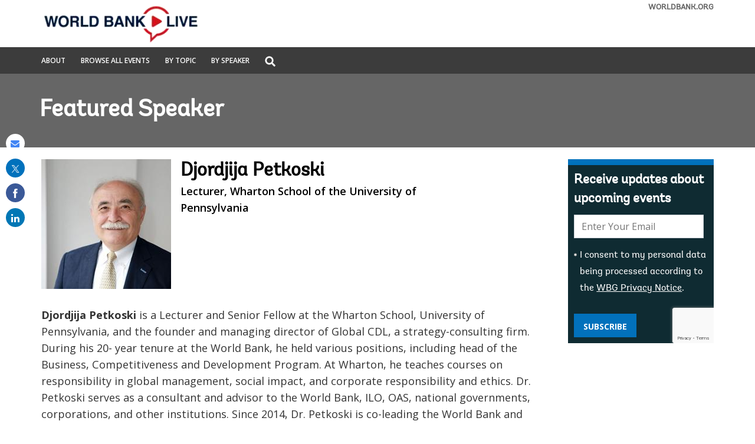

--- FILE ---
content_type: text/html;charset=utf-8
request_url: https://live.worldbank.org/en/experts/d/djordjija-petkoski
body_size: 10539
content:

<!DOCTYPE HTML>
<html lang="en">
    <head>

    <meta http-equiv="content-type" content="text/html; charset=UTF-8"/>
    

    <script defer="defer" type="text/javascript" src="https://rum.hlx.page/.rum/@adobe/helix-rum-js@%5E2/dist/micro.js" data-routing="env=stage,tier=publish,ams=World Bank"></script>
<link rel="shortcut icon" href="/content/dam/wbr-redesign/logos/wbg-favicon.png" type="image/png"/>
    
    <title>Djordjija  Petkoski | World Bank Live</title>
    
    
    <meta name="description" content="Djordjija Petkoski is a Lecturer and Senior Fellow at the Wharton School, University of Pennsylvania, and the founder and managing director of Global CDL, a strategy-consulting firm. During his 20- year tenure at the World Bank, he held various positions, including head of the Business, Competitiveness and Development Program. At Wharton, he teaches courses on responsibility in global management, social impact, and corporate responsibility and ethics. Dr."/>
    <meta name="template" content="live-speakers-detail-page"/>
    <meta name="pagepath" content="/content/worldbankgroup/wblive/en/experts/d/djordjija-petkoski"/>
    <meta name="viewport" content="width=device-width, initial-scale=1"/>
    
    

    


    
        <link rel="preconnect" href="https://fonts.googleapis.com" crossorigin=""/>
<link rel="preconnect" href="https://fonts.gstatic.com" crossorigin=""/>
<link rel="preconnect" href="https://assets.adobedtm.com" crossorigin=""/>
<link rel="preconnect" href="https://s7d1.scene7.com" crossorigin=""/>

    

    
        <link rel="preload" as="image" href="https://s7d1.scene7.com/is/image/wbcollab/sitename_en_1?qlt=75&resMode=sharp2" imagesizes="100vw"/>
<link rel="preload" as="image" href="https://s7d1.scene7.com/is/image/wbcollab/img_20190522_155759-2?qlt=75&resMode=sharp2" imagesrcset="https://s7d1.scene7.com/is/image/wbcollab/img_20190522_155759-2:220x220?qlt=75&amp;resMode=sharp2 1200w,https://s7d1.scene7.com/is/image/wbcollab/img_20190522_155759-2:180x180?qlt=75&amp;resMode=sharp2 992w" imagesizes="100vw"/>

    

    <link rel="stylesheet" href="https://fonts.googleapis.com/css2?family=Open+Sans:ital,wght@0,300;0,400;0,500;0,600;0,700;0,800;1,300;1,400;1,500;1,600;1,700;1,800&display=swap"/>
    
    
    <link rel="shortlink" href="https://live.worldbank.org/en/experts/d/djordjija-petkoski"/>
    <link rel="canonical" href="https://live.worldbank.org/en/experts/d/djordjija-petkoski"/>
    
    

    <meta property="og:site_name" content="World Bank Live"/>
    <meta property="og:type" content="Article"/>
    <meta property="og:url" content="https://live.worldbank.org/en/experts/d/djordjija-petkoski"/>
    <meta property="og:title" content="Djordjija  Petkoski"/>
    <meta property="og:description" content="Djordjija Petkoski is a Lecturer and Senior Fellow at the Wharton School, University of Pennsylvania, and the founder and managing director of Global CDL, a strategy-consulting firm. During his 20- year tenure at the World Bank, he held various positions, including head of the Business, Competitiveness and Development Program. At Wharton, he teaches courses on responsibility in global management, social impact, and corporate responsibility and ethics. Dr."/>
    <meta property="og:image" content="https://s7d1.scene7.com/is/image/wbcollab/img_20190522_155759-2:fb?qlt=90"/>

    <meta name="twitter:card" content="summary_large_image"/>
    <meta name="twitter:site" content="@worldbanklive"/>
    <meta name="twitter:site:id" content="27860681"/>
    <meta name="twitter:creator" content="@worldbanklive"/>
    <meta name="twitter:creator:id" content="27860681"/>
    <meta name="twitter:url" content="https://live.worldbank.org/en/experts/d/djordjija-petkoski"/>
    <meta name="twitter:title" content="Djordjija  Petkoski"/>
    <meta name="twitter:description" content="Djordjija Petkoski is a Lecturer and Senior Fellow at the Wharton School, University of Pennsylvania, and the founder and managing director of Global CDL, a strategy-consulting firm. During his 20- year tenure at the World Bank, he held various positions, including head of the Business, Competitiveness and Development Program. At Wharton, he teaches courses on responsibility in global management, social impact, and corporate responsibility and ethics. Dr."/>
    <meta name="twitter:image" content="https://s7d1.scene7.com/is/image/wbcollab/img_20190522_155759-2:twld?qlt=90"/>
    
    
    
<script>
    var wbgData = wbgData || {};

    wbgData.page = {
        pageInfo: {
            pageName: "en:extcc:wblive:/en/experts/d/djordjija-petkoski",
            pageCategory: "content page",
            pageUid: "34761",
            pageFirstPub: "10-01-2023",
            pageLastMod: "08-22-2023",
            author: "",
            topicTag: "",
            subtopicTag: "",
            contentType: "broadcast",
            channel: "EXT World Bank Live English EXT",
            webpackage: ""
        },
        sectionInfo: {
            siteSection: "",
            subsectionP2: "Djordjija  Petkoski",
            subsectionP3: "",
            subsectionP4: "",
            subsectionP5: "",
        }
    }
    wbgData.site = {
        siteInfo: {
            siteLanguage: "en",
            siteCountry: "",
            siteEnv: "prod",
            siteType: "wblive",
            siteRegion: "",
            userIpaddressType: "66.250.142.33",
        },
        techInfo: {
            cmsType: "AEM",
            bussVPUnit: "ecr",
            bussUnit: "ecrws",
            bussUserGroup: "external",
            bussAgency: "ibrd",
        },
    }
    wbgData.misc = {
        eventstatus: "",
    }
</script>
<script src="//assets.adobedtm.com/223f6e2cf7c9/fe3a50b2fb71/launch-6fe5dad52298.min.js" async></script>
    
    

    
    <link rel="stylesheet" href="/etc.clientlibs/worldbanklive/clientlibs/clientlib-base.css" type="text/css">




    
    
    

    

    
    <script src="/etc.clientlibs/worldbanklive/clientlibs/clientlib-dependencies.js"></script>


    
    <link rel="stylesheet" href="/etc.clientlibs/worldbanklive/clientlibs/clientlib-dependencies.css" type="text/css">
<link rel="stylesheet" href="/etc.clientlibs/worldbanklive/clientlibs/clientlib-site-icon.css" type="text/css">
<link rel="stylesheet" href="/etc.clientlibs/worldbanklive/clientlibs/clientlib-site-author.css" type="text/css">


    
    

    
    


</head>
    <body class="page basicpage" id="page-c1fa3b042b" data-cmp-link-accessibility-enabled data-cmp-link-accessibility-text="opens in a new tab">
        
        
        
            




            
<div id="wbg-aem-target" class="wbg-aem-target"></div>


    



<div class="wbmetadata updatemetadata parbase">

    

</div>
<div class="root container responsivegrid">



    
    
    <div id="container-de316d607c" class="cmp-container ">
        


<div class="aem-Grid aem-Grid--12 aem-Grid--default--12 ">
    
    <header class="experiencefragment aem-GridColumn aem-GridColumn--default--12">
<div id="experiencefragment-fd1864f580" class="cmp-experiencefragment cmp-experiencefragment--header">




    
    
    <div id="container-02a0dddcac" class="cmp-container ">
        


<div class="aem-Grid aem-Grid--12 aem-Grid--default--12 ">
    
    <div class="header aem-GridColumn aem-GridColumn--default--12">
	
    

	<a tabindex="0" id="skip-to-main-content" class="visually-hidden focusable" href="#main">Skip to Main Navigation</a>
	<div class="wblive_header">
		
		<div id="wb_banner">
			
		</div>

		
		<div class="wblive-white-header">
			<div class="container responsivegrid live-grid aem-GridColumn aem-GridColumn--default--12">
				<div class="cmp-container">
					<div class="aem-Grid aem-Grid--12 aem-Grid--tablet--12 aem-Grid--default--12 aem-Grid--desktop--12 aem-Grid--phone--12 ">
						<div class="aem-GridColumn--default--none aem-GridColumn--tablet--12 aem-GridColumn--offset--desktop--0 aem-GridColumn--offset--phone--0 aem-GridColumn--offset--default--0 aem-GridColumn--desktop--none aem-GridColumn--offset--tablet--0 aem-GridColumn--phone--none aem-GridColumn--phone--show aem-GridColumn--tablet--none aem-GridColumn aem-GridColumn--desktop--12 aem-GridColumn--default--12">
							<div class="wblive-ticker-tape hide">
								<span class="live-event-label" aria-label="live event label">Live Event</span>
								<div class="live-ticker" role="region" aria-label="World bank live update">
									<div class="live-ticker-box">
										<div class="liveticker-wrap">
											<div class="ticker">
												<ul class="live-news-ticker"></ul>
											</div>
										</div>
									</div>
									<div class="live-ticker-controls live-ticker-horizontal-controls">
										<button class="live-ticker-pause fa fa-pause" aria-label="Pause live update"></button>
									</div>
								</div>
							</div>
						</div>
						<div class="aem-GridColumn--default--none aem-GridColumn--tablet--4 aem-GridColumn--offset--desktop--0 aem-GridColumn--offset--phone--0 aem-GridColumn--offset--default--0 aem-GridColumn--desktop--none aem-GridColumn--offset--tablet--0 aem-GridColumn--phone--none aem-GridColumn--phone--8 aem-GridColumn--tablet--none aem-GridColumn aem-GridColumn--desktop--4 aem-GridColumn--default--4">
							<div class="image">
								<div data-asset-="" id="image-d54ae90061" class="cmp-image">
									<a href="https://live.worldbank.org/en/home" target="_self">
										<img src="https://s7d1.scene7.com/is/image/wbcollab/sitename_en_1?qlt=75&resMode=sharp2" class="cmp-image__image" itemprop="contentUrl" width="850" height="509" alt="World Bank Live" title="World Bank Live"/>
										<span class="sr-only">World Bank Live</span>
									</a>
								</div>
							</div>
						</div>
						<div class="aem-GridColumn--default--none aem-GridColumn--tablet--5 aem-GridColumn--offset--desktop--0 aem-GridColumn--offset--phone--0 aem-GridColumn--offset--default--0 aem-GridColumn--desktop--none aem-GridColumn--offset--tablet--0 aem-GridColumn--phone--none aem-GridColumn--phone--hide aem-GridColumn--tablet--none aem-GridColumn aem-GridColumn--desktop--5 aem-GridColumn--default--5">
							<div class="wblive-ticker-tape hide">
								<span class="live-event-label" aria-label="live event label">Live Event</span>
								<div class="live-ticker" role="region" aria-label="World bank live update">
									<div class="live-ticker-box">
										<div class="liveticker-wrap">
											<div class="ticker">
												<ul class="live-news-ticker"></ul>
											</div>
										</div>
									</div>
									<div class="live-ticker-controls live-ticker-horizontal-controls">
										<button class="live-ticker-pause fa fa-pause" aria-label="Pause live update"></button>
									</div>
								</div>
							</div>
						</div>
						<div class="aem-GridColumn--default--none aem-GridColumn--tablet--3 aem-GridColumn--offset--desktop--0 aem-GridColumn--offset--phone--0 aem-GridColumn--offset--default--0 aem-GridColumn--desktop--none aem-GridColumn--offset--tablet--0 aem-GridColumn--phone--none aem-GridColumn--phone--4 aem-GridColumn--tablet--none aem-GridColumn aem-GridColumn--desktop--3 aem-GridColumn--default--3">
							<div class="linkcomponent link " style="text-align: right;">
								<div class="cmp-link">
									<a class="cmp-link__anchor coral-Link wblivelink" href="http://www.worldbank.org/" title="WORLDBANK.ORG" target="_blank">WORLDBANK.ORG</a>
								</div>
							</div>
						</div>
					</div>
				</div>
			</div>
		</div>

		
		<div class="gray-navbar sm-hidden">
			<!-- Large device navbar -->
			<div class="container responsivegrid live-grid aem-GridColumn aem-GridColumn--default--12">
				<div class="cmp-container">
					<div class="aem-Grid aem-Grid--12 aem-Grid--tablet--12 aem-Grid--default--12 aem-Grid--desktop--12 aem-Grid--phone--12 ">
						<div class="aem-GridColumn--default--none aem-GridColumn--tablet--7 aem-GridColumn--offset--desktop--0 aem-GridColumn--offset--phone--0 aem-GridColumn--offset--default--0 aem-GridColumn--desktop--none aem-GridColumn--offset--tablet--0 aem-GridColumn--phone--none aem-GridColumn--phone--12 aem-GridColumn--tablet--none aem-GridColumn aem-GridColumn--desktop--6 aem-GridColumn--default--6">
							<nav class="cmp-navigation" aria-label="">
								<ul class="cmp-navigation__group">
									<li class="cmp-navigation__item">
										<a class="cmp-navigation__item-link " href="https://live.worldbank.org/en/about" target="_self" title="About">About</a>
									</li>
<li class="cmp-navigation__item">
										<a class="cmp-navigation__item-link " href="https://live.worldbank.org/en/event-finder" target="_self" title="Browse All Events">Browse All Events</a>
									</li>
<li class="cmp-navigation__item">
										<a class="cmp-navigation__item-link " href="https://live.worldbank.org/en/topics" target="_self" title="By Topic">By Topic</a>
									</li>
<li class="cmp-navigation__item">
										<a class="cmp-navigation__item-link " href="https://live.worldbank.org/en/speakers" target="_self" title="By Speaker">By Speaker</a>
									</li>

									<li class="cmp-navigation__item sm-hidden">
										<div class="lp__globalsearch">
											<span class="sr-only" id="search-label">Global Search dropdown</span>
											<a class="lang-lable dropdown-toggle" href="https://live.worldbank.org/en/search" role="button" id="globalsearch-label" data-toggle="dropdown" aria-haspopup="true" aria-expanded="false" aria-labelledby="search-label">
												<img class="megamenu_search_icon" src="/content/dam/sites/wblive/logo/search-white.png" title="Global Search" alt="Search graphic"/>
											</a>
											<div class="dropdown-menu" aria-labelledby="search-label">
												<form action="javascript:void(0);" role="search" class="input-group" name="search">
													<label class="sr-only" for="searchByKeyword">Search</label>
													<input type="search" placeholder="Search by keywords" class="" id="searchByKeyword"/>
												</form>
											</div>
										</div>
									</li>
								</ul>
							</nav>
						</div>
						<!-- Large device language navbar -->
						
					</div>
				</div>
			</div>
		</div>

		<div class="gray-navbar live-grid aem-Grid sm-visible">
			<!-- mobile device navbar -->
			<div class="aem-GridColumn--desktop--6 aem-GridColumn--default--6 aem-GridColumn--tablet--6 aem-GridColumn--phone--6">
				<button class="navbar_collapse_btn" type="button" data-toggle="collapse" data-target="#navbar_collapse" aria-label="menu" aria-expanded="false" aria-controls="navbar_collapse">
				<span class="icon-bar"></span>
				<span class="icon-bar"></span>
				<span class="icon-bar"></span>
				</button>
				<div class="collapse" id="navbar_collapse">
					<nav class="cmp-navigation" aria-label="">
						<ul class="cmp-navigation__group">
							<li class="cmp-navigation__item">
								<a class="cmp-navigation__item-link" href="https://live.worldbank.org/en/about" target="_self" title="About">About</a>
							</li>
<li class="cmp-navigation__item">
								<a class="cmp-navigation__item-link" href="https://live.worldbank.org/en/event-finder" target="_self" title="Browse All Events">Browse All Events</a>
							</li>
<li class="cmp-navigation__item">
								<a class="cmp-navigation__item-link" href="https://live.worldbank.org/en/topics" target="_self" title="By Topic">By Topic</a>
							</li>
<li class="cmp-navigation__item">
								<a class="cmp-navigation__item-link" href="https://live.worldbank.org/en/speakers" target="_self" title="By Speaker">By Speaker</a>
							</li>

							<li class="mobileMenu_search">
								<a class="mobile-search-path" href="https://live.worldbank.org/en/search" style="display: none">SEARCH</a>
								<label for="mobile-menu-search" class="sr-only">Global Search</label>
								<input placeholder="Search by keywords" type="text" id="mobile-menu-search" name="search" value="" class="form-control"/>
								<button class="search-submit-btn">SEARCH</button>
							</li>
						</ul>
					</nav>
				</div>
			</div>
			<!-- mobile device language navbar -->
			
		</div>
	</div>
</div>

    
</div>

    </div>

    
</div>

    
</header>
<main class="container responsivegrid aem-GridColumn aem-GridColumn--default--12">



    
    
    <div id="main" class="cmp-container ">
        


<div class="aem-Grid aem-Grid--12 aem-Grid--default--12 ">
    
    <div class="container responsivegrid aem-GridColumn aem-GridColumn--default--12">



    
    
    <div id="container-1d2929cd7f" class="cmp-container " style="background-color:#666666;">
        


<div class="aem-Grid aem-Grid--12 aem-Grid--default--12 ">
    
    <div class="container responsivegrid live-grid aem-GridColumn aem-GridColumn--default--12">



    
    
    <div id="container-bd06faf917" class="cmp-container ">
        


<div class="aem-Grid aem-Grid--12 aem-Grid--default--12 ">
    
    <div class="title banner-title white aem-GridColumn aem-GridColumn--default--12">


<div id="title-5100ad37f7" class="cmp-title">
    
    
    <div class="cmp-title__text">Featured Speaker</div>
</div>

    

</div>

    
</div>

    </div>

    
</div>

    
</div>

    </div>

    
</div>
<div class="container responsivegrid padding-top-20 padding-bottom-20 aem-GridColumn aem-GridColumn--default--12">



    
    
    <div id="container-8bfcb742f2" class="cmp-container ">
        


<div class="aem-Grid aem-Grid--12 aem-Grid--default--12 ">
    
    <div class="container responsivegrid live-grid aem-GridColumn aem-GridColumn--default--12">



    
    
    <div id="container-c603f1b7b8" class="cmp-container ">
        


<div class="aem-Grid aem-Grid--12 aem-Grid--tablet--12 aem-Grid--default--12 aem-Grid--desktop--12 aem-Grid--phone--12 ">
    
    <div class="container responsivegrid aem-GridColumn--default--none aem-GridColumn--offset--desktop--0 aem-GridColumn--offset--phone--0 aem-GridColumn--offset--default--0 aem-GridColumn--desktop--none aem-GridColumn--tablet--12 aem-GridColumn--offset--tablet--0 aem-GridColumn--desktop--9 aem-GridColumn--phone--none aem-GridColumn--phone--12 aem-GridColumn--tablet--none aem-GridColumn--default--9 aem-GridColumn">



    
    
    <div id="main-body-container" class="cmp-container ">
        


<div class="aem-Grid aem-Grid--9 aem-Grid--tablet--12 aem-Grid--default--9 aem-Grid--desktop--9 aem-Grid--phone--12 ">
    
    <div class="experts aem-GridColumn--tablet--12 aem-GridColumn--desktop--9 aem-GridColumn--phone--12 aem-GridColumn--default--9 aem-GridColumn">



    
    

    
    
<link rel="stylesheet" href="/etc.clientlibs/worldbanklive/components/experts/clientlibs.css" type="text/css">
<script src="/etc.clientlibs/worldbanklive/components/experts/clientlibs.js"></script>




    <div class="experts-profile">
        <div class="image">
            <img srcset="https://s7d1.scene7.com/is/image/wbcollab/img_20190522_155759-2:220x220?qlt=75&amp;resMode=sharp2 1200w,https://s7d1.scene7.com/is/image/wbcollab/img_20190522_155759-2:180x180?qlt=75&amp;resMode=sharp2 992w" src="https://s7d1.scene7.com/is/image/wbcollab/img_20190522_155759-2?qlt=75&resMode=sharp2" alt="Djordjija  Petkoski" title="Djordjija  Petkoski" loading="lazy" width="220" height="220"/>
        </div>
        <div class="content">
            <h1 class="title">Djordjija  Petkoski</h1>
            <h2 class="job-title">Lecturer, Wharton School of the University of Pennsylvania</h2>
            <p class="feature-on hide">Featured on: <span class="feature-date"></span></p>
            
        </div>
    </div>

    <div class="experts-summary collapse-container">
        <p> <strong>Djordjija</strong> <strong>Petkoski</strong> is a Lecturer and Senior Fellow at the Wharton School, University of Pennsylvania, and the founder and managing director of Global CDL, a strategy-consulting firm. During his 20- year tenure at the World Bank, he held various positions, including head of the Business, Competitiveness and Development Program. At Wharton, he teaches courses on responsibility in global management, social impact, and corporate responsibility and ethics. Dr. Petkoski serves as a consultant and advisor to the World Bank, ILO, OAS, national governments, corporations, and other institutions. Since 2014, Dr. Petkoski is co-leading the World Bank and Wharton Ideas for Action (I4A) Initiative.</p>
        <a class="collapse-text hide" href="#" role="button" data-read-more="Read more" data-read-less="Read less">Read more</a>
    </div>

    
</div>

    
</div>

    </div>

    
</div>
<div class="container responsivegrid aem-GridColumn--default--none aem-GridColumn--offset--desktop--0 aem-GridColumn--offset--phone--0 aem-GridColumn--offset--default--0 aem-GridColumn--desktop--none aem-GridColumn--tablet--12 aem-GridColumn--offset--tablet--0 aem-GridColumn--phone--none aem-GridColumn--phone--12 aem-GridColumn--tablet--none aem-GridColumn aem-GridColumn--desktop--3 aem-GridColumn--default--3">



    
    
    <div id="side-bar-container" class="cmp-container ">
        


<div class="aem-Grid aem-Grid--3 aem-Grid--tablet--12 aem-Grid--default--3 aem-Grid--desktop--3 aem-Grid--phone--12 ">
    
    <div class="experiencefragment aem-GridColumn--tablet--12 aem-GridColumn--phone--12 aem-GridColumn aem-GridColumn--desktop--3 aem-GridColumn--default--3">
<div id="experiencefragment-39e349184a" class="cmp-experiencefragment cmp-experiencefragment--news-letter-speakers-profile">




    
    
    <div id="container-5c3dc7859c" class="cmp-container ">
        


<div class="aem-Grid aem-Grid--12 aem-Grid--default--12 ">
    
    <div class="newsletter aem-GridColumn aem-GridColumn--default--12"><span class="hide-in-phone"></span>



    
    

    
    
<link rel="stylesheet" href="/etc.clientlibs/worldbanklive/components/newsletter/clientlibs.css" type="text/css">



	<input type="hidden" id="lngcde" name="langCode" value="English"/>
    <input type="hidden" id="languageCode" name="languageCode" value="en"/>

	<input type="hidden" id="successMsg" name="success-message" value="We look forward to sending your first World Bank Live update! The World Bank Live team."/>
	<input type="hidden" id="failureMsg" name="failure-message" value="Something went wrong"/>
	<input type="hidden" id="existMsg" name="existMsg" value="The e-mail address: &lt;strong>$email&lt;/strong> is already subscribed for newsletters."/>
	<input type="hidden" id="statusMsg" name="status-message" value="Status message"/>
	<input type="hidden" id="errorMsg" name="error-message" value="Error message"/>

    <span class="newsletter_configurations" style="display: none;">
        <span class="realtime-endpoint">/wbg/aem/service/realtime</span>
        <span class="newsletter-signup-subscribe-api-url">https://webapi.worldbank.org/aemservice/v1/newsletter/subscription/subscribe</span>
        <span class="newsletter-signup-ocp-apim-subscription-key">a02440fa123c4740a83ed288591eafe4</span>
        <span class="newsletter-subscription-names">worldbanklive-upcoming-events-service</span>
        <span class="newsletter-subscription-local-titles">Worldbank Live Upcoming Events Service</span>
        <span class="newsletter-application-name">worldbank-ibrd-newsletter</span>
        <span class="newsletter-new-subscriber-email-template">itscd-extes-wblive-signup-en-template</span>
        <span class="newsletter-existing-subscriber-email-template">itscd-extes-wblive-signup-en-template</span>
        <span class="newsletter-language">en</span>
    </span>

    
    <section class="wblive_newsletters wblive_blue_newsletters">
        <div>
            <div class="title">
                <div class="cmp-title">
                    <h2 class="cmp-title__text">Receive updates about upcoming events</h2>
                    
                </div>
            </div>
        </div>
        <div>
            <div class="news-subscribe-form" data-form="newsletter subscription">
                <div>
                    <div class="form_control_email">
                        <div class="form-control">
                            <label for="newsletterEmail" class="sr-only">E-mail:</label>
                            <input placeholder="Enter Your Email" id="newsletterEmail" type="email" name="email" aria-required="true" data-placement="left" title="Enter your email to receive email notifications when new content is posted"/>
                        </div>
                        <div class="form-control from_control_checkbox_wrapper">
                            <input type="checkbox" id="newsletterCheckbox" name="checkbox" value="1" aria-required="true" class="form-check-input"/>
                            <label class="checkbox-label" for="newsletterCheckbox"><p>I consent to my personal data being processed according to the <a href="https://www.worldbank.org/en/about/legal/privacy-notice">WBG Privacy Notice</a>.</p>
</label>
                        </div>

                        <div class="news-subscribe-form-error-messages" role="alert">
                            <div class="news-subscribe-errors email-error-message" style="display: none;">Please enter a valid email address.</div>
                            <div class="news-subscribe-errors terms-and-conditions-error-message" style="display: none;">Please agree with the terms of the privacy notice.</div>
                        </div>
                    </div>
                    <div class="form_control_button">
                        <button type="button" value="Subscribe" class="subscribe_btn" name="Subscribe for newsletter">Subscribe</button>
                    </div>
                    <div class="g-recaptcha newsletter-recaptcha" data-size="invisible"></div>
                    <div class="page-loader" style="display: none;">
                        <img src="/content/dam/wbr/logo/ajax.gif" alt="loader image"/>
                    </div>
                </div>
            </div>

            <div hidden class="status-wrapper-section">
                <div class="status-wrapper">
                    <div class="status-content">
                        <div class="status-header">
                            <p class="status-header-txt"></p>
                        </div>
                        <div class="status-info">
                            <p class="status-info-txt"></p>
                        </div>
                        <button class="status-close-btn">
                            <span class="sr-only">Close the status bar</span>
                            <span class="icon"></span>
                            <svg xmlns="http://www.w3.org/2000/svg" viewBox="0 0 512 512">
                                <path d="M175 175C184.4 165.7 199.6 165.7 208.1 175L255.1 222.1L303 175C312.4 165.7 327.6 165.7 336.1 175C346.3 184.4 346.3 199.6 336.1 208.1L289.9 255.1L336.1 303C346.3 312.4 346.3 327.6 336.1 336.1C327.6 346.3 312.4 346.3 303 336.1L255.1 289.9L208.1 336.1C199.6 346.3 184.4 346.3 175 336.1C165.7 327.6 165.7 312.4 175 303L222.1 255.1L175 208.1C165.7 199.6 165.7 184.4 175 175V175zM512 256C512 397.4 397.4 512 256 512C114.6 512 0 397.4 0 256C0 114.6 114.6 0 256 0C397.4 0 512 114.6 512 256zM256 48C141.1 48 48 141.1 48 256C48 370.9 141.1 464 256 464C370.9 464 464 370.9 464 256C464 141.1 370.9 48 256 48z">
                                </path>
                            </svg>
                        </button>
                    </div>
                </div>
            </div>
        </div>
    </section>
    
    
<script src="/etc.clientlibs/worldbanklive/components/newsletter/clientlibs.js"></script>






</div>

    
</div>

    </div>

    
</div>

    
</div>

    
</div>

    </div>

    
</div>

    
</div>

    </div>

    
</div>

    
</div>

    </div>

    
</div>
<div class="container responsivegrid aem-GridColumn aem-GridColumn--default--12">



    
    
    <div id="container-19bc164a71" class="cmp-container " style="background-color:#666666;">
        


<div class="aem-Grid aem-Grid--12 aem-Grid--default--12 ">
    
    <div class="container responsivegrid live-grid aem-GridColumn aem-GridColumn--default--12">



    
    
    <div id="container-89dd1369e9" class="cmp-container ">
        


<div class="aem-Grid aem-Grid--12 aem-Grid--default--12 ">
    
    <div class="events aem-GridColumn aem-GridColumn--default--12">



    
    

    
    
<link rel="stylesheet" href="/etc.clientlibs/worldbanklive/components/events/clientlibs/site.css" type="text/css">




    <span class="send-invite" style="display: none;">
                <span class="checkInternalApi"></span>
    </span>

    <div>
        
        
        
        
        

        
        

        

        
    <div class="events-container">
        <div class="events-title-wrapper expert-title">
            <div class="title aem-GridColumn--default--12 aem-GridColumn--desktop--12 aem-GridColumn--tablet--12 aem-GridColumn--phone--12">
                <div class="cmp-title">
                    <h2 class="cmp-title__text ">Upcoming Events featuring Djordjija  Petkoski</h2>
                </div>
            </div>
        </div>

        <div class="events_wrapper">
            <div class="cq-placeholder" data-emptytext="Events"></div>
            <div class="loader" style="display: none;">
                <img src="/content/dam/wbr/logo/ajax.gif" alt="loader"/>
            </div>
            <div class="events-teaser-wrapper events_signup_wrapper aem-Grid aem-Grid--12 aem-Grid--tablet--12 aem-Grid--default--12 aem-Grid--desktop--12 aem-Grid--phone--12" data-run-mode="publish" data-page-type="expert" data-event-type="upcoming" data-search-endpoint="https://webapi.worldbank.org/aemsite/wblive/global/search" data-search-subscription-key="a02440fa123c4740a83ed288591eafe4" data-language-code="en" data-enable-load-more="true" data-events-per-page="6" data-total-events="3" data-columns="3" data-guid="e149457faea1a2558805334270cba183" data-view-type="card"></div>
        </div>
    </div>

        
    <div class="events-container">
        <div class="events-title-wrapper expert-title">
            <div class="title aem-GridColumn--default--12 aem-GridColumn--desktop--12 aem-GridColumn--tablet--12 aem-GridColumn--phone--12">
                <div class="cmp-title">
                    <h2 class="cmp-title__text ">Past Events featuring Djordjija  Petkoski</h2>
                </div>
            </div>
        </div>

        <div class="events_wrapper">
            <div class="cq-placeholder" data-emptytext="Events"></div>
            <div class="loader" style="display: none;">
                <img src="/content/dam/wbr/logo/ajax.gif" alt="loader"/>
            </div>
            <div class="events-teaser-wrapper events_signup_wrapper aem-Grid aem-Grid--12 aem-Grid--tablet--12 aem-Grid--default--12 aem-Grid--desktop--12 aem-Grid--phone--12" data-run-mode="publish" data-page-type="expert" data-event-type="past" data-search-endpoint="https://webapi.worldbank.org/aemsite/wblive/global/search" data-search-subscription-key="a02440fa123c4740a83ed288591eafe4" data-language-code="en" data-enable-load-more="true" data-events-per-page="6" data-total-events="3" data-columns="3" data-guid="e149457faea1a2558805334270cba183" data-view-type="card"></div>
        </div>
    </div>


        
        
    </div>
    
    
<script src="/etc.clientlibs/worldbanklive/components/events/clientlibs/site.js"></script>




</div>

    
</div>

    </div>

    
</div>

    
</div>

    </div>

    
</div>

    
</div>

    </div>

    
</main>
<footer class="experiencefragment aem-GridColumn aem-GridColumn--default--12">
<div id="experiencefragment-8a124a519a" class="cmp-experiencefragment cmp-experiencefragment--footer">




    
    
    <div id="container-ce17ee0654" class="cmp-container ">
        


<div class="aem-Grid aem-Grid--12 aem-Grid--default--12 ">
    
    <div class="footer aem-GridColumn aem-GridColumn--default--12">

    


<div class="full-row-footer-components">
    <div class="live-grid aem-Grid ">
        <div class=" lp__footer_top aem-GridColumn--desktop--5 aem-GridColumn--default--6 aem-GridColumn--tablet--6 aem-GridColumn--phone--12">
            <div class="lp__footer_menuitem">
                <div class="aem-GridColumn--default--6 aem-GridColumn--desktop--6  aem-GridColumn--tablet--6 aem-GridColumn--phone--6">
                    <ul>
                        <li>
                        	<a href="https://www.worldbank.org/en/about" target="_self">About</a>
                        </li>
<li>
                        	<a href="https://data.worldbank.org/" target="_self">Data</a>
                        </li>
<li>
                        	<a href="https://www.worldbank.org/en/research" target="_self">Research and Publications</a>
                        </li>
<li>
                        	<a href="https://olc.worldbank.org/" target="_self">Learning</a>
                        </li>

                    </ul>
                </div>
                <div class="aem-GridColumn--default--6 aem-GridColumn--desktop--6  aem-GridColumn--tablet--6 aem-GridColumn--phone--6">
                    <ul>
                        <li>
                        	<a href="https://www.worldbank.org/en/news" target="_self">News</a>
                        </li>
<li>
                        	<a href="https://projects.worldbank.org/?lang=en" target="_self">Projects and Operations</a>
                        </li>
<li>
                        	<a href="https://www.worldbank.org/en/where-we-work" target="_self">Countries</a>
                        </li>
<li>
                        	<a href="https://www.worldbank.org/en/topic" target="_self">Topics</a>
                        </li>

                    </ul>
                </div>
            </div>
        </div>
        <!-- End left column footer menu section -->
        <div class="aem-GridColumn--desktop--7 aem-GridColumn--default--6 aem-GridColumn--tablet--6 aem-GridColumn--phone--12 footer_flex">
            <hr class="visible-sm visible-xs"/>
            <div class="aem-GridColumn--desktop--6  aem-GridColumn--default--6 aem-GridColumn--tablet--12 aem-GridColumn--phone--12">
                <div class="lp__social_icon">
                    <div class="h6" aria-hidden="true">FOLLOW US</div>
                    <ul>
                        <li>
                            <a href="https://www.facebook.com/worldbank" target="_self" class="lp__socialimg">
                           		<img src="/content/dam/sites/wblive/logo/fb.svg" alt="World Bank Facebook" class="img-responsive" height="32" width="32"/>
                           	</a>
                        </li>
<li>
                            <a href="https://www.twitter.com/worldbank" target="_self" class="lp__socialimg">
                           		<img src="/content/dam/sites/wblive/logo/twitter.svg" alt="World Bank X.com" class="img-responsive" height="32" width="32"/>
                           	</a>
                        </li>
<li>
                            <a href="https://www.linkedin.com/company/the-world-bank" target="_self" class="lp__socialimg">
                           		<img src="/content/dam/sites/wblive/logo/linkedln.svg" alt="World Bank LinkedIn" class="img-responsive" height="32" width="32"/>
                           	</a>
                        </li>
<li>
                            <a href="https://instagram.com/worldbank/" target="_self" class="lp__socialimg">
                           		<img src="/content/dam/sites/wblive/logo/instagram.svg" alt="World Bank Instagram" class="img-responsive" height="32" width="32"/>
                           	</a>
                        </li>
<li>
                            <a href="https://www.youtube.com/user/WorldBank" target="_self" class="lp__socialimg">
                           		<img src="/content/dam/sites/wblive/logo/youtube.svg" alt="World Bank YouTube" class="img-responsive" height="32" width="32"/>
                           	</a>
                        </li>
<li>
                            <a href="https://www.flickr.com/photos/worldbank" target="_self" class="lp__socialimg">
                           		<img src="/content/dam/sites/wblive/logo/flickr.svg" alt="World Bank Flickr" class="img-responsive" height="32" width="32"/>
                           	</a>
                        </li>

                    </ul>
                </div>
            </div>
            <div class="aem-GridColumn--desktop--6  aem-GridColumn--default--6 aem-GridColumn--tablet--12 aem-GridColumn--phone--12 ">
                <div class="lp__footer_newsletter">
                    <div class="lp__footersearch_section">
                        <div class="h6">NEWSLETTER</div>
                        <a href="https://www.worldbank.org/en/newsletter-subscription?worldbankgroup=true" target="_self" class="lp__btn lp__newsletter_btn lp__solid_lightblue_btn lp__cta_btn">SUBSCRIBE HERE</a>
                    </div>
                </div>
                <!-- Begin Language toggler -->
                <div class="lp__dropdown lp-footer-lang-dropdown">
                    <span class="lang-lable" id="sr-footertitle">This Site in:</span>
                    <div class="lp-lang-toggler dropdown">
                        <button type="button" class="lang-filter-label dropdown-toggle" data-toggle="dropdown" aria-haspopup="true" aria-expanded="false" id="lang-title" aria-labelledby="sr-footertitle">English</button>
                        <ul class="dropdown-menu" aria-labelledby="sr-footertitle">
                            <li lang="en">
                            	<a class="dropdown-item" href="https://www.worldbank.org/" target="_self">English</a>
                            </li>
<li lang="es">
                            	<a class="dropdown-item" href="https://www.bancomundial.org/" target="_self">Español</a>
                            </li>
<li lang="fr">
                            	<a class="dropdown-item" href="https://www.banquemondiale.org/" target="_self">Français</a>
                            </li>
<li lang="ar">
                            	<a class="dropdown-item" href="https://www.albankaldawli.org/" target="_self">عربي</a>
                            </li>
<li lang="ru">
                            	<a class="dropdown-item" href="https://www.vsemirnyjbank.org/" target="_self">Русский</a>
                            </li>
<li lang="zh">
                            	<a class="dropdown-item" href="https://www.shihang.org/" target="_self">中文</a>
                            </li>

                            <li>
                            	<a class="dropdown-item" href="https://www.worldbank.org/en/language-resources" target="_self">View All »</a>
                            </li>
                        </ul>
                    </div>
                </div>
                <!-- End Language toggler -->
            </div>
        </div>
        <!-- End right column footer follow and newsletter section -->
        <div class="aem-GridColumn--default--12 aem-GridColumn--desktop--12 aem-GridColumn--tablet--12  aem-GridColumn--phone--12">
            <div class="lp__footer_bottom">
                <div class="padding-0 aem-GridColumn--desktop--8  aem-GridColumn--default--7 aem-GridColumn--tablet--12 aem-GridColumn--phone--12">
                    <div class="lp__listinline">
                        <ul>
                            <li class="disclaimer">
                            	<a href="https://www.worldbank.org/en/about/legal" target="_self">Legal</a>
                            </li>
<li class="disclaimer">
                            	<a href="https://www.worldbank.org/en/about/legal/privacy-notice" target="_self">Privacy Notice</a>
                            </li>
<li class="disclaimer">
                            	<a href="https://www.worldbank.org/en/who-we-are/site-accessibility" target="_self">Site Accessibility</a>
                            </li>
<li class="disclaimer">
                            	<a href="https://www.worldbank.org/en/access-to-information" target="_self">Access to Information</a>
                            </li>
<li class="disclaimer">
                            	<a href="https://www.worldbank.org/en/about/careers" target="_self">Jobs</a>
                            </li>
<li class="disclaimer">
                            	<a href="https://www.worldbank.org/en/about/contacts" target="_self">Contact</a>
                            </li>

                        </ul>
                    </div>
                </div>
                <!-- End disclaimer-->
                <div class="padding-0 aem-GridColumn--desktop--4  aem-GridColumn--default--5 aem-GridColumn--tablet--12 aem-GridColumn--phone--12">
                    <div class="lp__footer_fraud">
                        <ul>
                            <li>
                            	<a href="https://www.worldbank.org/en/about/legal/scams" target="_self">SCAM ALERT</a>
                            </li>
<li>
                            	<a href="https://wbgcmsprod.microsoftcrmportals.com/en-US/anonymous-users/int-fraud-management/create-new-complaint/" target="_self">File a Complaint</a>
                            </li>

                        </ul>
                    </div>
                </div>
            </div>
            <!-- End disclaimer and copy right -->
        </div>
    </div>
</div>

<div class="full-row-footer-black-components">
    <div class="live-grid aem-Grid">
        <div class="lp__footer_bottom_left aem-GridColumn--desktop--6  aem-GridColumn--default--6 aem-GridColumn--tablet--12 aem-GridColumn--phone--12">
            <div class="">
                <ul>
                    <li>
                        <a href="https://www.worldbank.org/" target="_self">
                           	<img src="/content/dam/sites/wblive/logo/logo-wbg-footer-en.svg" class="footer-logo" title="World Bank Group logo" alt="World Bank Group logo"/>
                        </a>
                    </li>
                    <li>
                       	<a class="lp__wbgpartnership" href="https://www.worldbank.org/en/who-we-are/ibrd" target="_self">IBRD</a>
                    </li>
<li>
                       	<a class="lp__wbgpartnership" href="http://www.worldbank.org/ida" target="_self">IDA</a>
                    </li>
<li>
                       	<a class="lp__wbgpartnership" href="https://www.ifc.org/" target="_self">IFC</a>
                    </li>
<li>
                       	<a class="lp__wbgpartnership" href="https://www.miga.org/" target="_self">MIGA</a>
                    </li>
<li>
                       	<a class="lp__wbgpartnership" href="https://icsid.worldbank.org/" target="_self">ICSID</a>
                    </li>

                </ul>
            </div>
        </div>
        <!-- End logo and Wbg partnership -->
        <div class="lp__copyright aem-GridColumn--desktop--6  aem-GridColumn--default--6 aem-GridColumn--tablet--12 aem-GridColumn--phone--12">
            <div class="">
                © 2026 The World Bank Group, All Rights Reserved.
            </div>
        </div>
        <!-- End dropdown and fraud  -->
    </div>
</div>

</div>

    
</div>

    </div>

    
</div>

    
</footer>

    
</div>

    </div>

    
</div>


<section class="wblive_shareBtn" id="wblive_shareBtn">
    <div class="share-close-btn-wrapper">
        <span class="share-icon lp-slideshare"></span>
        <div class="share-text">Share this page</div>
        <button class="clsoe-icon-btn" id="page-tools-close-button">
            <span class="sr-only">Close share menu bar </span>
        </button>
    </div>

    <nav aria-label="Share on social media list" role="navigation">
        <ul class="pull-left fixed-media-share">
            <li class="btn tool-btn " title="Email">
                <a href="#" id="wbgmailto" class="Prt" data-customlink="em:body content" data-text="email">
                    <span class="lp-solid-envelope"></span>
                    <span class="sr-only">Share this on email</span>
                </a>
            </li>
            <li class="btn btn-twitter social-btn" title="Post">
                <a href="#" id="wbgtwt" data-customlink="sw:body content" data-text="Post" aria-label="share on post">
                    <span class="lp-twit"></span>
                </a>
            </li>
            <li class="btn btn-facebook social-btn" title="Facebook">
                <a href="#" id="wbgfb" data-customlink="sw:body content" data-text="facebook" aria-label="share on facebook">
                    <span class="lp-fb"></span>
                </a>
            </li>
            <li class="btn btn-linkedin social-btn" title="linkedln">
                <a href="#" id="wbgld" data-customlink="sw:body content" data-text="linkedln" aria-label="share on linked in">
                    <span class="lp-linkln"></span>
                </a>
            </li>
            <li class="btn btn-whatsup social-btn xs-visible" title="whatsup" id="wbgwhatsupid">
                <a href="#" id="wbgwhatsup" data-customlink="sw:body content" data-text="whatsup" aria-label="share on whatsapp">
                    <span class="lp-whatsup"></span>
                </a>
            </li>
        </ul>
    </nav>
</section>

<div class="position-fixed bottom-0 end-0 p-3" style="z-index: 11">
    <div class="toast" role="alert" aria-atomic="true">
        <div class="status-wrapper-section success">
            <div class="status-wrapper">
                <div class="status-content">
                    <div class="status-header">
                        <h2 class="status-header-txt">Status message</h2>
                    </div>
                    <div class="status-info">
                        <p class="status-info-txt">Thank you for requesting an event reminder for <strong>email</strong> We have just sent you a confirmation.</p>
                    </div>
                    <button type="button" class="close-toast close" data-dismiss="toast" aria-label="Close">
                        <span aria-hidden="true">×</span>
                    </button>
                </div>
            </div>
        </div>
    </div>

    <div class="toast" role="alert" aria-atomic="true">
        <div class="status-wrapper-section error already-subscribed">
            <div class="status-wrapper">
                <div class="status-content">
                    <div class="status-header">
                        <h2 class="status-header-txt">Error message</h2>
                    </div>
                    <div class="status-info">
                        <p class="status-info-txt">It looks as though the e-mail address: <strong>email</strong> is already registered for reminders for this event.</p>
                    </div>
                    <button type="button" class="close-toast close" data-dismiss="toast" aria-label="Close">
                        <span aria-hidden="true">×</span>
                    </button>
                </div>
            </div>
        </div>
    </div>

    <div class="toast" role="alert" aria-atomic="true">
        <div class="status-wrapper-section error subscription-error">
            <div class="status-wrapper">
                <div class="status-content">
                    <div class="status-header">
                        <h2 class="status-header-txt">Error message</h2>
                    </div>
                    <div class="status-info">
                        <p class="status-info-txt">Something went wrong</p>
                    </div>
                    <button type="button" class="close-toast close" data-dismiss="toast" aria-label="Close">
                        <span aria-hidden="true">×</span>
                    </button>
                </div>
            </div>
        </div>
    </div>

    <div class="toast" role="alert" aria-atomic="true">
        <div class="status-wrapper-section error invalid-request-error">
            <div class="status-wrapper">
                <div class="status-content">
                    <div class="status-header">
                        <h2 class="status-header-txt">Error message</h2>
                    </div>
                    <div class="status-info">
                        <p class="status-info-txt">Cannot subscribe with a pending profile status.</p>
                    </div>
                    <button type="button" class="close-toast close" data-dismiss="toast" aria-label="Close">
                        <span aria-hidden="true">×</span>
                    </button>
                </div>
            </div>
        </div>
    </div>
</div>


    
<link rel="stylesheet" href="/etc.clientlibs/worldbanklive/components/signuppopup/clientlib.css" type="text/css">



<div class="container responsivegrid aem-GridColumn aem-GridColumn--default--12">
    <div class="cmp-container">
        <div class="aem-Grid aem-Grid--12 aem-Grid--tablet--12 aem-Grid--default--12 aem-Grid--desktop--12 aem-Grid--phone--12">
            <div class="modal fade" id="signUpModel" aria-labelledby="signUpModelLabel" aria-hidden="true">
                <div class="modal-dialog modal-sm modal-dialog-centered">
                    <div class="modal-content">
                        <div class="modal-header">
                            <span class="sr-only">Sign Up for an Event</span>
                        </div>
                        <div class="modal-body">
                            <div class="form-control">
                                <label id="signUpModelLabel" for="signUpEmail" class="email-label">Email address</label>
                                <input type="email" name="email" id="signUpEmail"/>
                            </div>

                            <div class="form-control checkbox-wrapper">
                                <input type="checkbox" name="" id="signUpCheckbox"/>
                                <label for="signUpCheckbox" class="checkbox-label">I consent to my personal data being processed according to the <a href="https://www.worldbank.org/en/about/legal/privacy-notice">WBG Privacy Notice.</a></label>
                            </div>

                            <div class="event-sign-up-error-messages" role="alert">
                                <div class="sign-up-errors email-error-message" style="display: none;">Please enter a valid email address.</div>
                                <div class="sign-up-errors terms-and-conditions-error-message" style="display: none;">Please agree with the terms of the privacy notice.</div>
                            </div>
                        </div>
                        <div class="modal-footer">
                            <button type="submit" class="model-submit-btn event-reminder" data-form="event email reminder::sign-up">Remind me</button>
                            <button type="button" class="model-close-btn" aria-label="close" data-dismiss="modal"></button>
                            <div class="g-recaptcha reminder-recaptcha" data-size="invisible"></div>
                        </div>
                        <div class="loader" style="display: none;">
                            <img src="/content/dam/wbr/logo/ajax.gif" alt="loader image"/>
                        </div>
                    </div>
                </div>
            </div>
        </div>
    </div>
</div>

    
<script src="/etc.clientlibs/worldbanklive/components/signuppopup/clientlib.js"></script>




    



<div class="container responsivegrid aem-GridColumn aem-GridColumn--default--12">
    <div class="cmp-container">
        <div class="aem-Grid aem-Grid--12 aem-Grid--tablet--12 aem-Grid--default--12 aem-Grid--desktop--12 aem-Grid--phone--12">
            <div class="modal fade" id="internalcal" aria-labelledby="signUpModelLabel" aria-hidden="true">
                <div class="modal-dialog modal-sm modal-dialog-centered">
                    <div class="modal-content">
                        <div class="modal-header">
                            <span class="sr-only">Sign Up for an Event</span>
                        </div>
                        <div class="modal-body">
                            <div class="form-control">
                                <label id="sendInviabelL" for="sendInviteMail" class="email-label">Email address</label>
                                <input type="email" name="email" id="sendInviteMail"/>
                            </div>

                            <div class="form-control checkbox-wrapper">
                                <input type="checkbox" name="" id="signUpCheckbox"/>
                                <label for="signUpCheckbox" class="checkbox-label">I consent to my personal data being processed according to the <a href="https://www.worldbank.org/en/about/legal/privacy-notice">WBG Privacy Notice.</a></label>
                            </div>

                            <div class="event-sign-up-error-messages" role="alert">
                                <div class="sign-up-errors email-error-message" style="display: none;">Please enter a valid email address.</div>
                                <div class="sign-up-errors terms-and-conditions-error-message" style="display: none;">Please agree with the terms of the privacy notice.</div>
                            </div>
                        </div>
                        <div class="modal-footer">
                            <button type="submit" class="model-submit-btn sendInvite" data-form="event email reminder::sign-up">Add To Calendar</button>
                            <button type="button" class="model-close-btn" aria-label="close" data-dismiss="modal"></button>
                            <div class="g-recaptcha reminder-recaptcha" data-size="invisible"></div>
                        </div>
                        <div class="loader" style="display: none;">
                            <img src="/content/dam/wbr/logo/ajax.gif" alt="loader image"/>
                        </div>
                    </div>
                </div>
            </div>
        </div>
    </div>
</div>

    
<script src="/etc.clientlibs/worldbanklive/components/internalcalendar/clientlib.js"></script>







    
<script src="/etc.clientlibs/worldbanklive/clientlibs/clientlib-ticker-tape.js"></script>




<script type="text/javascript">
    var appInsights=window.appInsights||function(a){
        function b(a){c[a]=function(){var b=arguments;c.queue.push(function(){c[a].apply(c,b)})}}var c={config:a},d=document,e=window;setTimeout(function(){var b=d.createElement("script");b.src=a.url||"https://az416426.vo.msecnd.net/scripts/a/ai.0.js",d.getElementsByTagName("script")[0].parentNode.appendChild(b)});try{c.cookie=d.cookie}catch(a){}c.queue=[];for(var f=["Event","Exception","Metric","PageView","Trace","Dependency"];f.length;)b("track"+f.pop());if(b("setAuthenticatedUserContext"),b("clearAuthenticatedUserContext"),b("startTrackEvent"),b("stopTrackEvent"),b("startTrackPage"),b("stopTrackPage"),b("flush"),!a.disableExceptionTracking){f="onerror",b("_"+f);var g=e[f];e[f]=function(a,b,d,e,h){var i=g&&g(a,b,d,e,h);return!0!==i&&c["_"+f](a,b,d,e,h),i}}return c
    }({
        instrumentationKey:"2ddee9f8-57ef-4c0e-8810-a2f743116654"
    });

    window.appInsights=appInsights,appInsights.queue&&0===appInsights.queue.length&&appInsights.trackPageView();
</script>


    
<script src="/etc.clientlibs/worldbanklive/clientlibs/clientlib-check-internal.js"></script>




<script>
    function onLoadCallback() {
        [].forEach.call(document.querySelectorAll(".g-recaptcha"), function(el){
            grecaptcha.render(el, {
                sitekey: "6LcKE5EUAAAAAEVpFSyPPX_hg_xnUi5QzliscFVF"
            });
        });
    };
</script>
<script src="https://www.google.com/recaptcha/api.js?onload=onLoadCallback&render=explicit" async defer></script>


    <script>
        window.siteConfigs = {
            language: "en",
            domain: "https:\/\/live.worldbank.org",
            eventConfigs : {
                createSubscriptionEndpoint: "https:\/\/webapi.worldbank.org\/aemservice\/v1\/newsletter\/onboarding\/subscription",
                subscribeEndpoint: "https:\/\/webapi.worldbank.org\/aemservice\/v1\/newsletter\/subscription\/subscribe",
                unsubscribeEndpoint: "https:\/\/webapi.worldbank.org\/aemservice\/v1\/newsletter\/subscription\/unsubscribe",
                sendEmailEndpoint: "https:\/\/webapi.worldbank.org\/aemservice\/v1\/newsletter\/email\/sendnewsletter",
                subscriptionCountEndpoint: "https:\/\/webapi.worldbank.org\/aemservice\/v1\/newsletter\/subscription\/subscriber\u002Dcount",
                exportSubscribersEndpoint: "https:\/\/webapi.worldbank.org\/aemservice\/v1\/newsletter\/subscription\/extract\u002Dsubscribers",
                profileByIDEndpoint: "https:\/\/webapi.worldbank.org\/aemservice\/v1\/newsletter\/profile\/getByID",
                scheduleEndpoint: "https:\/\/webapi.worldbank.org\/aemservice\/v1\/newsletter\/newsletter\/schedule",
                emailSubscriptionKey: "a02440fa123c4740a83ed288591eafe4",
                eventsEmailTemplatesPath: "\/content\/dam\/sites\/wblive\/reminder\u002Demail\u002Dtemplates",
                applicationName: "worldbank\u002Dwblive\u002Dnewsletter",
                newSubscriberEmailTemplate: "itscd\u002Dextes\u002Dwblive\u002Devents\u002Dreminder\u002Dsignup\u002Den\u002Dtemplate",
                existingSubscriberEmailTemplate: "itscd\u002Dextes\u002Dwblive\u002Devents\u002Dreminder\u002Dsignup\u002Den\u002Dtemplate",
                seriesNewSubscriberEmailTemplate: "itscd\u002Dextes\u002Dwblive\u002Devents\u002Dseries\u002Dreminder\u002Dsignup\u002Den\u002Dtemplate",
                seriesExistingSubscriberEmailTemplate: "itscd\u002Dextes\u002Dwblive\u002Devents\u002Dseries\u002Dreminder\u002Dsignup\u002Den\u002Dtemplate",
                unsubscribeEmailTemplate: "itscd\u002Dextes\u002Dwblive\u002Devents\u002Dreminder\u002Dunsubscribe\u002Den\u002Dtemplate",
                testSubscriptionName: "wblive\u002Den\u002Dreminders\u002Dtest\u002Dsubscription\u002Dname",
                testSeriesSubscriptionName: "wblive\u002Den\u002Dseries\u002Dreminders\u002Dtest\u002Dsubscription\u002Dname"
            },
            newsletterConfigs : {
                realtimeEndpoint: "\/wbg\/aem\/service\/realtime",
                newsletterSignupSubscribeApiUrl: "https:\/\/webapi.worldbank.org\/aemservice\/v1\/newsletter\/subscription\/subscribe",
                newsletterSignupOcpApimSubscriptionKey: "a02440fa123c4740a83ed288591eafe4",
                newsletterSubscriptionNames: "worldbanklive\u002Dupcoming\u002Devents\u002Dservice",
                newsletterSubscriptionLocalTitles: "Worldbank Live Upcoming Events Service",
                newsletterApplicationName: "worldbank\u002Dibrd\u002Dnewsletter",
                newsletterNewSubscriberEmailTemplate: "itscd\u002Dextes\u002Dwblive\u002Dsignup\u002Den\u002Dtemplate",
                newsletterExistingSubscriberEmailTemplate: "itscd\u002Dextes\u002Dwblive\u002Dsignup\u002Den\u002Dtemplate",
                testNewsletterSubscriptionName: "wblive\u002Den\u002Dealerts\u002Dtest\u002Dsubscription\u002Dname"
            },
            campaignConfigs : {
                campaignCreateSubscriptionEndpoint: "\/wbg\/aem\/service\/campaign\/subscribe\/create",
                campaignSubscribeEndpoint: "\/wbg\/aem\/service\/campaign\/subscribe\/live",
                campaignTriggerEmailEndpoint: "\/wbg\/aem\/service\/campaign\/trigger\/workflow",
                campaignTriggerEalertsEmailEndpoint: "\/wbg\/aem\/service\/campaign\/trigger\/ealert\/workflow",
                campaignTriggerSeriesEmailEndpoint: "\/wbg\/aem\/service\/campaign\/trigger\/series\/workflow",
                campaignSubscriptionCheckEndpoint: "\/wbg\/aem\/service\/campaign\/subscribe\/check",
                campaignUnsubscribeEndpoint: "\/wbg\/aem\/service\/campaign\/unsubscribe",
                campaignSubscriptionCountEndpoint: "\/wbg\/aem\/service\/campaign\/subscribe\/count"
            },
            searchEndpoint: "https:\/\/webapi.worldbank.org\/aemsite\/wblive\/global\/search",
            searchSubscriptionKey: "a02440fa123c4740a83ed288591eafe4",
            googleApiKey: "AIzaSyDSwx0k4h43YWeUz9h_je6W6rdbNKcFhSM",
            runMode: "publish",
            contentUrl: "\/content\/worldbankgroup\/wblive\/en\/experts\/d\/djordjija\u002Dpetkoski",
            siteEnvironment: "prod"
        }
    </script>

            
    
    <script src="/etc.clientlibs/worldbanklive/clientlibs/clientlib-site-icon.js"></script>
<script src="/etc.clientlibs/worldbanklive/clientlibs/clientlib-site-author.js"></script>


    

    
    <script async src="/etc.clientlibs/core/wcm/components/commons/site/clientlibs/container.js"></script>
<script async src="/etc.clientlibs/core/wcm/components/commons/site/clientlibs/utils.js"></script>
<script async src="/etc.clientlibs/core/wcm/components/commons/site/clientlibs/imageDynamicMedia.js"></script>
<script async src="/etc.clientlibs/worldbanklive/clientlibs/clientlib-base.js"></script>





    

    

    
    

        
    </body>
</html>


--- FILE ---
content_type: text/html; charset=utf-8
request_url: https://www.google.com/recaptcha/api2/anchor?ar=1&k=6LcKE5EUAAAAAEVpFSyPPX_hg_xnUi5QzliscFVF&co=aHR0cHM6Ly9saXZlLndvcmxkYmFuay5vcmc6NDQz&hl=en&v=PoyoqOPhxBO7pBk68S4YbpHZ&size=invisible&anchor-ms=20000&execute-ms=30000&cb=2gohn4uy0v9w
body_size: 49410
content:
<!DOCTYPE HTML><html dir="ltr" lang="en"><head><meta http-equiv="Content-Type" content="text/html; charset=UTF-8">
<meta http-equiv="X-UA-Compatible" content="IE=edge">
<title>reCAPTCHA</title>
<style type="text/css">
/* cyrillic-ext */
@font-face {
  font-family: 'Roboto';
  font-style: normal;
  font-weight: 400;
  font-stretch: 100%;
  src: url(//fonts.gstatic.com/s/roboto/v48/KFO7CnqEu92Fr1ME7kSn66aGLdTylUAMa3GUBHMdazTgWw.woff2) format('woff2');
  unicode-range: U+0460-052F, U+1C80-1C8A, U+20B4, U+2DE0-2DFF, U+A640-A69F, U+FE2E-FE2F;
}
/* cyrillic */
@font-face {
  font-family: 'Roboto';
  font-style: normal;
  font-weight: 400;
  font-stretch: 100%;
  src: url(//fonts.gstatic.com/s/roboto/v48/KFO7CnqEu92Fr1ME7kSn66aGLdTylUAMa3iUBHMdazTgWw.woff2) format('woff2');
  unicode-range: U+0301, U+0400-045F, U+0490-0491, U+04B0-04B1, U+2116;
}
/* greek-ext */
@font-face {
  font-family: 'Roboto';
  font-style: normal;
  font-weight: 400;
  font-stretch: 100%;
  src: url(//fonts.gstatic.com/s/roboto/v48/KFO7CnqEu92Fr1ME7kSn66aGLdTylUAMa3CUBHMdazTgWw.woff2) format('woff2');
  unicode-range: U+1F00-1FFF;
}
/* greek */
@font-face {
  font-family: 'Roboto';
  font-style: normal;
  font-weight: 400;
  font-stretch: 100%;
  src: url(//fonts.gstatic.com/s/roboto/v48/KFO7CnqEu92Fr1ME7kSn66aGLdTylUAMa3-UBHMdazTgWw.woff2) format('woff2');
  unicode-range: U+0370-0377, U+037A-037F, U+0384-038A, U+038C, U+038E-03A1, U+03A3-03FF;
}
/* math */
@font-face {
  font-family: 'Roboto';
  font-style: normal;
  font-weight: 400;
  font-stretch: 100%;
  src: url(//fonts.gstatic.com/s/roboto/v48/KFO7CnqEu92Fr1ME7kSn66aGLdTylUAMawCUBHMdazTgWw.woff2) format('woff2');
  unicode-range: U+0302-0303, U+0305, U+0307-0308, U+0310, U+0312, U+0315, U+031A, U+0326-0327, U+032C, U+032F-0330, U+0332-0333, U+0338, U+033A, U+0346, U+034D, U+0391-03A1, U+03A3-03A9, U+03B1-03C9, U+03D1, U+03D5-03D6, U+03F0-03F1, U+03F4-03F5, U+2016-2017, U+2034-2038, U+203C, U+2040, U+2043, U+2047, U+2050, U+2057, U+205F, U+2070-2071, U+2074-208E, U+2090-209C, U+20D0-20DC, U+20E1, U+20E5-20EF, U+2100-2112, U+2114-2115, U+2117-2121, U+2123-214F, U+2190, U+2192, U+2194-21AE, U+21B0-21E5, U+21F1-21F2, U+21F4-2211, U+2213-2214, U+2216-22FF, U+2308-230B, U+2310, U+2319, U+231C-2321, U+2336-237A, U+237C, U+2395, U+239B-23B7, U+23D0, U+23DC-23E1, U+2474-2475, U+25AF, U+25B3, U+25B7, U+25BD, U+25C1, U+25CA, U+25CC, U+25FB, U+266D-266F, U+27C0-27FF, U+2900-2AFF, U+2B0E-2B11, U+2B30-2B4C, U+2BFE, U+3030, U+FF5B, U+FF5D, U+1D400-1D7FF, U+1EE00-1EEFF;
}
/* symbols */
@font-face {
  font-family: 'Roboto';
  font-style: normal;
  font-weight: 400;
  font-stretch: 100%;
  src: url(//fonts.gstatic.com/s/roboto/v48/KFO7CnqEu92Fr1ME7kSn66aGLdTylUAMaxKUBHMdazTgWw.woff2) format('woff2');
  unicode-range: U+0001-000C, U+000E-001F, U+007F-009F, U+20DD-20E0, U+20E2-20E4, U+2150-218F, U+2190, U+2192, U+2194-2199, U+21AF, U+21E6-21F0, U+21F3, U+2218-2219, U+2299, U+22C4-22C6, U+2300-243F, U+2440-244A, U+2460-24FF, U+25A0-27BF, U+2800-28FF, U+2921-2922, U+2981, U+29BF, U+29EB, U+2B00-2BFF, U+4DC0-4DFF, U+FFF9-FFFB, U+10140-1018E, U+10190-1019C, U+101A0, U+101D0-101FD, U+102E0-102FB, U+10E60-10E7E, U+1D2C0-1D2D3, U+1D2E0-1D37F, U+1F000-1F0FF, U+1F100-1F1AD, U+1F1E6-1F1FF, U+1F30D-1F30F, U+1F315, U+1F31C, U+1F31E, U+1F320-1F32C, U+1F336, U+1F378, U+1F37D, U+1F382, U+1F393-1F39F, U+1F3A7-1F3A8, U+1F3AC-1F3AF, U+1F3C2, U+1F3C4-1F3C6, U+1F3CA-1F3CE, U+1F3D4-1F3E0, U+1F3ED, U+1F3F1-1F3F3, U+1F3F5-1F3F7, U+1F408, U+1F415, U+1F41F, U+1F426, U+1F43F, U+1F441-1F442, U+1F444, U+1F446-1F449, U+1F44C-1F44E, U+1F453, U+1F46A, U+1F47D, U+1F4A3, U+1F4B0, U+1F4B3, U+1F4B9, U+1F4BB, U+1F4BF, U+1F4C8-1F4CB, U+1F4D6, U+1F4DA, U+1F4DF, U+1F4E3-1F4E6, U+1F4EA-1F4ED, U+1F4F7, U+1F4F9-1F4FB, U+1F4FD-1F4FE, U+1F503, U+1F507-1F50B, U+1F50D, U+1F512-1F513, U+1F53E-1F54A, U+1F54F-1F5FA, U+1F610, U+1F650-1F67F, U+1F687, U+1F68D, U+1F691, U+1F694, U+1F698, U+1F6AD, U+1F6B2, U+1F6B9-1F6BA, U+1F6BC, U+1F6C6-1F6CF, U+1F6D3-1F6D7, U+1F6E0-1F6EA, U+1F6F0-1F6F3, U+1F6F7-1F6FC, U+1F700-1F7FF, U+1F800-1F80B, U+1F810-1F847, U+1F850-1F859, U+1F860-1F887, U+1F890-1F8AD, U+1F8B0-1F8BB, U+1F8C0-1F8C1, U+1F900-1F90B, U+1F93B, U+1F946, U+1F984, U+1F996, U+1F9E9, U+1FA00-1FA6F, U+1FA70-1FA7C, U+1FA80-1FA89, U+1FA8F-1FAC6, U+1FACE-1FADC, U+1FADF-1FAE9, U+1FAF0-1FAF8, U+1FB00-1FBFF;
}
/* vietnamese */
@font-face {
  font-family: 'Roboto';
  font-style: normal;
  font-weight: 400;
  font-stretch: 100%;
  src: url(//fonts.gstatic.com/s/roboto/v48/KFO7CnqEu92Fr1ME7kSn66aGLdTylUAMa3OUBHMdazTgWw.woff2) format('woff2');
  unicode-range: U+0102-0103, U+0110-0111, U+0128-0129, U+0168-0169, U+01A0-01A1, U+01AF-01B0, U+0300-0301, U+0303-0304, U+0308-0309, U+0323, U+0329, U+1EA0-1EF9, U+20AB;
}
/* latin-ext */
@font-face {
  font-family: 'Roboto';
  font-style: normal;
  font-weight: 400;
  font-stretch: 100%;
  src: url(//fonts.gstatic.com/s/roboto/v48/KFO7CnqEu92Fr1ME7kSn66aGLdTylUAMa3KUBHMdazTgWw.woff2) format('woff2');
  unicode-range: U+0100-02BA, U+02BD-02C5, U+02C7-02CC, U+02CE-02D7, U+02DD-02FF, U+0304, U+0308, U+0329, U+1D00-1DBF, U+1E00-1E9F, U+1EF2-1EFF, U+2020, U+20A0-20AB, U+20AD-20C0, U+2113, U+2C60-2C7F, U+A720-A7FF;
}
/* latin */
@font-face {
  font-family: 'Roboto';
  font-style: normal;
  font-weight: 400;
  font-stretch: 100%;
  src: url(//fonts.gstatic.com/s/roboto/v48/KFO7CnqEu92Fr1ME7kSn66aGLdTylUAMa3yUBHMdazQ.woff2) format('woff2');
  unicode-range: U+0000-00FF, U+0131, U+0152-0153, U+02BB-02BC, U+02C6, U+02DA, U+02DC, U+0304, U+0308, U+0329, U+2000-206F, U+20AC, U+2122, U+2191, U+2193, U+2212, U+2215, U+FEFF, U+FFFD;
}
/* cyrillic-ext */
@font-face {
  font-family: 'Roboto';
  font-style: normal;
  font-weight: 500;
  font-stretch: 100%;
  src: url(//fonts.gstatic.com/s/roboto/v48/KFO7CnqEu92Fr1ME7kSn66aGLdTylUAMa3GUBHMdazTgWw.woff2) format('woff2');
  unicode-range: U+0460-052F, U+1C80-1C8A, U+20B4, U+2DE0-2DFF, U+A640-A69F, U+FE2E-FE2F;
}
/* cyrillic */
@font-face {
  font-family: 'Roboto';
  font-style: normal;
  font-weight: 500;
  font-stretch: 100%;
  src: url(//fonts.gstatic.com/s/roboto/v48/KFO7CnqEu92Fr1ME7kSn66aGLdTylUAMa3iUBHMdazTgWw.woff2) format('woff2');
  unicode-range: U+0301, U+0400-045F, U+0490-0491, U+04B0-04B1, U+2116;
}
/* greek-ext */
@font-face {
  font-family: 'Roboto';
  font-style: normal;
  font-weight: 500;
  font-stretch: 100%;
  src: url(//fonts.gstatic.com/s/roboto/v48/KFO7CnqEu92Fr1ME7kSn66aGLdTylUAMa3CUBHMdazTgWw.woff2) format('woff2');
  unicode-range: U+1F00-1FFF;
}
/* greek */
@font-face {
  font-family: 'Roboto';
  font-style: normal;
  font-weight: 500;
  font-stretch: 100%;
  src: url(//fonts.gstatic.com/s/roboto/v48/KFO7CnqEu92Fr1ME7kSn66aGLdTylUAMa3-UBHMdazTgWw.woff2) format('woff2');
  unicode-range: U+0370-0377, U+037A-037F, U+0384-038A, U+038C, U+038E-03A1, U+03A3-03FF;
}
/* math */
@font-face {
  font-family: 'Roboto';
  font-style: normal;
  font-weight: 500;
  font-stretch: 100%;
  src: url(//fonts.gstatic.com/s/roboto/v48/KFO7CnqEu92Fr1ME7kSn66aGLdTylUAMawCUBHMdazTgWw.woff2) format('woff2');
  unicode-range: U+0302-0303, U+0305, U+0307-0308, U+0310, U+0312, U+0315, U+031A, U+0326-0327, U+032C, U+032F-0330, U+0332-0333, U+0338, U+033A, U+0346, U+034D, U+0391-03A1, U+03A3-03A9, U+03B1-03C9, U+03D1, U+03D5-03D6, U+03F0-03F1, U+03F4-03F5, U+2016-2017, U+2034-2038, U+203C, U+2040, U+2043, U+2047, U+2050, U+2057, U+205F, U+2070-2071, U+2074-208E, U+2090-209C, U+20D0-20DC, U+20E1, U+20E5-20EF, U+2100-2112, U+2114-2115, U+2117-2121, U+2123-214F, U+2190, U+2192, U+2194-21AE, U+21B0-21E5, U+21F1-21F2, U+21F4-2211, U+2213-2214, U+2216-22FF, U+2308-230B, U+2310, U+2319, U+231C-2321, U+2336-237A, U+237C, U+2395, U+239B-23B7, U+23D0, U+23DC-23E1, U+2474-2475, U+25AF, U+25B3, U+25B7, U+25BD, U+25C1, U+25CA, U+25CC, U+25FB, U+266D-266F, U+27C0-27FF, U+2900-2AFF, U+2B0E-2B11, U+2B30-2B4C, U+2BFE, U+3030, U+FF5B, U+FF5D, U+1D400-1D7FF, U+1EE00-1EEFF;
}
/* symbols */
@font-face {
  font-family: 'Roboto';
  font-style: normal;
  font-weight: 500;
  font-stretch: 100%;
  src: url(//fonts.gstatic.com/s/roboto/v48/KFO7CnqEu92Fr1ME7kSn66aGLdTylUAMaxKUBHMdazTgWw.woff2) format('woff2');
  unicode-range: U+0001-000C, U+000E-001F, U+007F-009F, U+20DD-20E0, U+20E2-20E4, U+2150-218F, U+2190, U+2192, U+2194-2199, U+21AF, U+21E6-21F0, U+21F3, U+2218-2219, U+2299, U+22C4-22C6, U+2300-243F, U+2440-244A, U+2460-24FF, U+25A0-27BF, U+2800-28FF, U+2921-2922, U+2981, U+29BF, U+29EB, U+2B00-2BFF, U+4DC0-4DFF, U+FFF9-FFFB, U+10140-1018E, U+10190-1019C, U+101A0, U+101D0-101FD, U+102E0-102FB, U+10E60-10E7E, U+1D2C0-1D2D3, U+1D2E0-1D37F, U+1F000-1F0FF, U+1F100-1F1AD, U+1F1E6-1F1FF, U+1F30D-1F30F, U+1F315, U+1F31C, U+1F31E, U+1F320-1F32C, U+1F336, U+1F378, U+1F37D, U+1F382, U+1F393-1F39F, U+1F3A7-1F3A8, U+1F3AC-1F3AF, U+1F3C2, U+1F3C4-1F3C6, U+1F3CA-1F3CE, U+1F3D4-1F3E0, U+1F3ED, U+1F3F1-1F3F3, U+1F3F5-1F3F7, U+1F408, U+1F415, U+1F41F, U+1F426, U+1F43F, U+1F441-1F442, U+1F444, U+1F446-1F449, U+1F44C-1F44E, U+1F453, U+1F46A, U+1F47D, U+1F4A3, U+1F4B0, U+1F4B3, U+1F4B9, U+1F4BB, U+1F4BF, U+1F4C8-1F4CB, U+1F4D6, U+1F4DA, U+1F4DF, U+1F4E3-1F4E6, U+1F4EA-1F4ED, U+1F4F7, U+1F4F9-1F4FB, U+1F4FD-1F4FE, U+1F503, U+1F507-1F50B, U+1F50D, U+1F512-1F513, U+1F53E-1F54A, U+1F54F-1F5FA, U+1F610, U+1F650-1F67F, U+1F687, U+1F68D, U+1F691, U+1F694, U+1F698, U+1F6AD, U+1F6B2, U+1F6B9-1F6BA, U+1F6BC, U+1F6C6-1F6CF, U+1F6D3-1F6D7, U+1F6E0-1F6EA, U+1F6F0-1F6F3, U+1F6F7-1F6FC, U+1F700-1F7FF, U+1F800-1F80B, U+1F810-1F847, U+1F850-1F859, U+1F860-1F887, U+1F890-1F8AD, U+1F8B0-1F8BB, U+1F8C0-1F8C1, U+1F900-1F90B, U+1F93B, U+1F946, U+1F984, U+1F996, U+1F9E9, U+1FA00-1FA6F, U+1FA70-1FA7C, U+1FA80-1FA89, U+1FA8F-1FAC6, U+1FACE-1FADC, U+1FADF-1FAE9, U+1FAF0-1FAF8, U+1FB00-1FBFF;
}
/* vietnamese */
@font-face {
  font-family: 'Roboto';
  font-style: normal;
  font-weight: 500;
  font-stretch: 100%;
  src: url(//fonts.gstatic.com/s/roboto/v48/KFO7CnqEu92Fr1ME7kSn66aGLdTylUAMa3OUBHMdazTgWw.woff2) format('woff2');
  unicode-range: U+0102-0103, U+0110-0111, U+0128-0129, U+0168-0169, U+01A0-01A1, U+01AF-01B0, U+0300-0301, U+0303-0304, U+0308-0309, U+0323, U+0329, U+1EA0-1EF9, U+20AB;
}
/* latin-ext */
@font-face {
  font-family: 'Roboto';
  font-style: normal;
  font-weight: 500;
  font-stretch: 100%;
  src: url(//fonts.gstatic.com/s/roboto/v48/KFO7CnqEu92Fr1ME7kSn66aGLdTylUAMa3KUBHMdazTgWw.woff2) format('woff2');
  unicode-range: U+0100-02BA, U+02BD-02C5, U+02C7-02CC, U+02CE-02D7, U+02DD-02FF, U+0304, U+0308, U+0329, U+1D00-1DBF, U+1E00-1E9F, U+1EF2-1EFF, U+2020, U+20A0-20AB, U+20AD-20C0, U+2113, U+2C60-2C7F, U+A720-A7FF;
}
/* latin */
@font-face {
  font-family: 'Roboto';
  font-style: normal;
  font-weight: 500;
  font-stretch: 100%;
  src: url(//fonts.gstatic.com/s/roboto/v48/KFO7CnqEu92Fr1ME7kSn66aGLdTylUAMa3yUBHMdazQ.woff2) format('woff2');
  unicode-range: U+0000-00FF, U+0131, U+0152-0153, U+02BB-02BC, U+02C6, U+02DA, U+02DC, U+0304, U+0308, U+0329, U+2000-206F, U+20AC, U+2122, U+2191, U+2193, U+2212, U+2215, U+FEFF, U+FFFD;
}
/* cyrillic-ext */
@font-face {
  font-family: 'Roboto';
  font-style: normal;
  font-weight: 900;
  font-stretch: 100%;
  src: url(//fonts.gstatic.com/s/roboto/v48/KFO7CnqEu92Fr1ME7kSn66aGLdTylUAMa3GUBHMdazTgWw.woff2) format('woff2');
  unicode-range: U+0460-052F, U+1C80-1C8A, U+20B4, U+2DE0-2DFF, U+A640-A69F, U+FE2E-FE2F;
}
/* cyrillic */
@font-face {
  font-family: 'Roboto';
  font-style: normal;
  font-weight: 900;
  font-stretch: 100%;
  src: url(//fonts.gstatic.com/s/roboto/v48/KFO7CnqEu92Fr1ME7kSn66aGLdTylUAMa3iUBHMdazTgWw.woff2) format('woff2');
  unicode-range: U+0301, U+0400-045F, U+0490-0491, U+04B0-04B1, U+2116;
}
/* greek-ext */
@font-face {
  font-family: 'Roboto';
  font-style: normal;
  font-weight: 900;
  font-stretch: 100%;
  src: url(//fonts.gstatic.com/s/roboto/v48/KFO7CnqEu92Fr1ME7kSn66aGLdTylUAMa3CUBHMdazTgWw.woff2) format('woff2');
  unicode-range: U+1F00-1FFF;
}
/* greek */
@font-face {
  font-family: 'Roboto';
  font-style: normal;
  font-weight: 900;
  font-stretch: 100%;
  src: url(//fonts.gstatic.com/s/roboto/v48/KFO7CnqEu92Fr1ME7kSn66aGLdTylUAMa3-UBHMdazTgWw.woff2) format('woff2');
  unicode-range: U+0370-0377, U+037A-037F, U+0384-038A, U+038C, U+038E-03A1, U+03A3-03FF;
}
/* math */
@font-face {
  font-family: 'Roboto';
  font-style: normal;
  font-weight: 900;
  font-stretch: 100%;
  src: url(//fonts.gstatic.com/s/roboto/v48/KFO7CnqEu92Fr1ME7kSn66aGLdTylUAMawCUBHMdazTgWw.woff2) format('woff2');
  unicode-range: U+0302-0303, U+0305, U+0307-0308, U+0310, U+0312, U+0315, U+031A, U+0326-0327, U+032C, U+032F-0330, U+0332-0333, U+0338, U+033A, U+0346, U+034D, U+0391-03A1, U+03A3-03A9, U+03B1-03C9, U+03D1, U+03D5-03D6, U+03F0-03F1, U+03F4-03F5, U+2016-2017, U+2034-2038, U+203C, U+2040, U+2043, U+2047, U+2050, U+2057, U+205F, U+2070-2071, U+2074-208E, U+2090-209C, U+20D0-20DC, U+20E1, U+20E5-20EF, U+2100-2112, U+2114-2115, U+2117-2121, U+2123-214F, U+2190, U+2192, U+2194-21AE, U+21B0-21E5, U+21F1-21F2, U+21F4-2211, U+2213-2214, U+2216-22FF, U+2308-230B, U+2310, U+2319, U+231C-2321, U+2336-237A, U+237C, U+2395, U+239B-23B7, U+23D0, U+23DC-23E1, U+2474-2475, U+25AF, U+25B3, U+25B7, U+25BD, U+25C1, U+25CA, U+25CC, U+25FB, U+266D-266F, U+27C0-27FF, U+2900-2AFF, U+2B0E-2B11, U+2B30-2B4C, U+2BFE, U+3030, U+FF5B, U+FF5D, U+1D400-1D7FF, U+1EE00-1EEFF;
}
/* symbols */
@font-face {
  font-family: 'Roboto';
  font-style: normal;
  font-weight: 900;
  font-stretch: 100%;
  src: url(//fonts.gstatic.com/s/roboto/v48/KFO7CnqEu92Fr1ME7kSn66aGLdTylUAMaxKUBHMdazTgWw.woff2) format('woff2');
  unicode-range: U+0001-000C, U+000E-001F, U+007F-009F, U+20DD-20E0, U+20E2-20E4, U+2150-218F, U+2190, U+2192, U+2194-2199, U+21AF, U+21E6-21F0, U+21F3, U+2218-2219, U+2299, U+22C4-22C6, U+2300-243F, U+2440-244A, U+2460-24FF, U+25A0-27BF, U+2800-28FF, U+2921-2922, U+2981, U+29BF, U+29EB, U+2B00-2BFF, U+4DC0-4DFF, U+FFF9-FFFB, U+10140-1018E, U+10190-1019C, U+101A0, U+101D0-101FD, U+102E0-102FB, U+10E60-10E7E, U+1D2C0-1D2D3, U+1D2E0-1D37F, U+1F000-1F0FF, U+1F100-1F1AD, U+1F1E6-1F1FF, U+1F30D-1F30F, U+1F315, U+1F31C, U+1F31E, U+1F320-1F32C, U+1F336, U+1F378, U+1F37D, U+1F382, U+1F393-1F39F, U+1F3A7-1F3A8, U+1F3AC-1F3AF, U+1F3C2, U+1F3C4-1F3C6, U+1F3CA-1F3CE, U+1F3D4-1F3E0, U+1F3ED, U+1F3F1-1F3F3, U+1F3F5-1F3F7, U+1F408, U+1F415, U+1F41F, U+1F426, U+1F43F, U+1F441-1F442, U+1F444, U+1F446-1F449, U+1F44C-1F44E, U+1F453, U+1F46A, U+1F47D, U+1F4A3, U+1F4B0, U+1F4B3, U+1F4B9, U+1F4BB, U+1F4BF, U+1F4C8-1F4CB, U+1F4D6, U+1F4DA, U+1F4DF, U+1F4E3-1F4E6, U+1F4EA-1F4ED, U+1F4F7, U+1F4F9-1F4FB, U+1F4FD-1F4FE, U+1F503, U+1F507-1F50B, U+1F50D, U+1F512-1F513, U+1F53E-1F54A, U+1F54F-1F5FA, U+1F610, U+1F650-1F67F, U+1F687, U+1F68D, U+1F691, U+1F694, U+1F698, U+1F6AD, U+1F6B2, U+1F6B9-1F6BA, U+1F6BC, U+1F6C6-1F6CF, U+1F6D3-1F6D7, U+1F6E0-1F6EA, U+1F6F0-1F6F3, U+1F6F7-1F6FC, U+1F700-1F7FF, U+1F800-1F80B, U+1F810-1F847, U+1F850-1F859, U+1F860-1F887, U+1F890-1F8AD, U+1F8B0-1F8BB, U+1F8C0-1F8C1, U+1F900-1F90B, U+1F93B, U+1F946, U+1F984, U+1F996, U+1F9E9, U+1FA00-1FA6F, U+1FA70-1FA7C, U+1FA80-1FA89, U+1FA8F-1FAC6, U+1FACE-1FADC, U+1FADF-1FAE9, U+1FAF0-1FAF8, U+1FB00-1FBFF;
}
/* vietnamese */
@font-face {
  font-family: 'Roboto';
  font-style: normal;
  font-weight: 900;
  font-stretch: 100%;
  src: url(//fonts.gstatic.com/s/roboto/v48/KFO7CnqEu92Fr1ME7kSn66aGLdTylUAMa3OUBHMdazTgWw.woff2) format('woff2');
  unicode-range: U+0102-0103, U+0110-0111, U+0128-0129, U+0168-0169, U+01A0-01A1, U+01AF-01B0, U+0300-0301, U+0303-0304, U+0308-0309, U+0323, U+0329, U+1EA0-1EF9, U+20AB;
}
/* latin-ext */
@font-face {
  font-family: 'Roboto';
  font-style: normal;
  font-weight: 900;
  font-stretch: 100%;
  src: url(//fonts.gstatic.com/s/roboto/v48/KFO7CnqEu92Fr1ME7kSn66aGLdTylUAMa3KUBHMdazTgWw.woff2) format('woff2');
  unicode-range: U+0100-02BA, U+02BD-02C5, U+02C7-02CC, U+02CE-02D7, U+02DD-02FF, U+0304, U+0308, U+0329, U+1D00-1DBF, U+1E00-1E9F, U+1EF2-1EFF, U+2020, U+20A0-20AB, U+20AD-20C0, U+2113, U+2C60-2C7F, U+A720-A7FF;
}
/* latin */
@font-face {
  font-family: 'Roboto';
  font-style: normal;
  font-weight: 900;
  font-stretch: 100%;
  src: url(//fonts.gstatic.com/s/roboto/v48/KFO7CnqEu92Fr1ME7kSn66aGLdTylUAMa3yUBHMdazQ.woff2) format('woff2');
  unicode-range: U+0000-00FF, U+0131, U+0152-0153, U+02BB-02BC, U+02C6, U+02DA, U+02DC, U+0304, U+0308, U+0329, U+2000-206F, U+20AC, U+2122, U+2191, U+2193, U+2212, U+2215, U+FEFF, U+FFFD;
}

</style>
<link rel="stylesheet" type="text/css" href="https://www.gstatic.com/recaptcha/releases/PoyoqOPhxBO7pBk68S4YbpHZ/styles__ltr.css">
<script nonce="VClS-hYMrUu7Z1UTxxAYGQ" type="text/javascript">window['__recaptcha_api'] = 'https://www.google.com/recaptcha/api2/';</script>
<script type="text/javascript" src="https://www.gstatic.com/recaptcha/releases/PoyoqOPhxBO7pBk68S4YbpHZ/recaptcha__en.js" nonce="VClS-hYMrUu7Z1UTxxAYGQ">
      
    </script></head>
<body><div id="rc-anchor-alert" class="rc-anchor-alert"></div>
<input type="hidden" id="recaptcha-token" value="[base64]">
<script type="text/javascript" nonce="VClS-hYMrUu7Z1UTxxAYGQ">
      recaptcha.anchor.Main.init("[\x22ainput\x22,[\x22bgdata\x22,\x22\x22,\[base64]/[base64]/[base64]/[base64]/[base64]/UltsKytdPUU6KEU8MjA0OD9SW2wrK109RT4+NnwxOTI6KChFJjY0NTEyKT09NTUyOTYmJk0rMTxjLmxlbmd0aCYmKGMuY2hhckNvZGVBdChNKzEpJjY0NTEyKT09NTYzMjA/[base64]/[base64]/[base64]/[base64]/[base64]/[base64]/[base64]\x22,\[base64]\x22,\x22GMKYwrbDpcOcwpfDu8ONKAHCjMK3UxzCuMOkwpB4wpTDnsKHwqZgQsOiwoNQwrkTwqnDjHEcw7x2TsOgwrwVMsO6w5TCscOWw6g3wrjDmMOETsKEw4tswpnCpSMjGcOFw4A7w4nCtnXCh3fDtTkYwp9PYU/CvmrDpTo6wqLDjsOvQhpyw5ZENknCpMOvw5rClzzDjCfDrBTCisO1wq9Ew74Mw7PCi1zCucKCQMKnw4EeWUlQw68wwpROX1hVfcKMw452wrzDqhQTwoDCq1vCm0zCrFBlwpXCqsK1w53CtgMewrB8w7xPLsOdwq3CrsOcwoTCscKHSF0IwrLChsKofQjDpsO/w4EAw5rDuMKUw6xibkfDpcK1IwHCmcKOwq50RwZPw7N4PsOnw5DCnMOSH1QIwoQRdsO0wodtCQRQw6ZpV03DssKpXg/DhmMZY8OLwrrCkMOHw53DqMOxw4lsw5nDtMKcwoxCw6zDlcOzwo7CsMOFRhgcw5bCkMOxw4DDvTwfNj1ww5/DsMOUBH/Dkm/DoMO4bEPCvcOTQMKYwrvDt8Ozw5HCgsKZwqRtw5MtwqVkw5zDtnHCh3DDon/DicKJw5PDghRlwqZnU8KjKsKqG8OqwpPCpcKnacKwwp5fK35DN8KjP8O0w5gbwrZ7R8KlwrAgcjVSw6BPRsKkwpEww4XDpXBbfBPDgsOFwrHCs8OGBS7CisOVwq8rwrEew55AN8OyfXdSGcO6dcKgDcOKMxrCi3shw4PDl3ARw4BcwqYaw7DCgmA4PcOCwqDDkFgcw4/CnEzCrcKGCH3DksOjKUhcbUcBPMKlwqfDpUXCjcO2w53Dg2/DmcOidwfDhwBBwqN/w75SwrjCjsKcwqEgBMKFehfCgj/CggbChhDDul0rw4/DssKyJCIjw4cZbMOLwrQ0c8OIf3h3QcOaM8OVZsOgwoDCjFrCqkg+L8OeJRjCqMK6wobDr0xmwqptHMOoI8OPw5nDuwB8w7HDsm5Ww6HCksKiwqDDg8OEwq3CjWvDijZXw7TCkxHCs8KFKFgRw6TDrsKLLkHCp8KZw5UQGVrDrl3CvsKhwqLCpAE/wqPClzbCusOhw58gwoAXw7rDgA0OJcKPw6jDn10ZC8OPSMK/OR7DoMK8VjzCgsKNw7M7wr4OIxHCoMOLwrMvQcOhwr4vW8OnVcOgFsOCPSZWw4EFwpFIw7HDl2vDuxHCosOPwqbCr8KhOsKzw6/CphnDrsOGQcOXWmUrGxkKJMKRwo7CkhwJw7XChknCoAHCuBt/wrXDhcKCw6djGGstw7PChEHDnMKHDFw+w6BUf8KRw4ocwrJxw5DDlFHDgEFmw4Uzwpk5w5XDj8OFwoXDl8KOw4kdKcKCw5DCiz7DisOobUPCtUzCn8O9ETPCucK5anPCuMOtwp0TCjoWwpzDuHA7ccOHScOSwrnChSPCmcKeScOywp/[base64]/CoU5kwpbCq3PDokPDjsKPWlUbw7rDmi7DpCnDjcKSw63CpMKSw7xHwohfOmLDsH9fw47CvcKbPMK4wpnDj8KMwpE2LcO+Q8K6wrZMw64kVjpwWCbDgMOuw5nDkSzCo13DkmvDvmISbgI4ZV3CqsKNS2kOw5DCisO5wpV6I8OHwoJ1QHDDv0s2w73CtsO3w5LDmlw6ZT/[base64]/BsOzAxfDgkB1LMKkNz4mw57CgMOFY8OOE2Uow6t6N8KODMK+w6Vuw5jChsOwVCc0wrA/wrvCjD7CnsOmXMOmBh/[base64]/CiMOiw6fCo1xQdSfCu8KNwo3DkkJIw4hXwpLCs2FWwp7Ck3LDlMKVw4Bzw7fDtMOGwoAgVcOsOsOTwpfDiMK9wo9rfUMYw71ww57ChQbCpy8NbhoEGGPCmsKxecKDwqdhP8OBfcKKbRluQ8OWBTcvwoZqw7MOQ8KcccOGworCjlfCnikrNMK2wpfDijU/VsKNJMONWUgRw4rDncO2NE/DlcKWw6YCcg/CgcKsw7FDe8KyTCDDpWZZwqdewr7CkcO6c8O/[base64]/CjMOiw73DgWkdasKQK8OrGcO0w50PL8K+JsKXwrfDiADCj8O1wpZEwrvCmidZKlrCj8ONwqVVGW05w5Eiw7sLTsOKw7jCvVhPw48QCFHDr8K8w7MSw63DtsKZa8KZaRBoPyNycMOVwpLCicKtHTNGw6EDw7LDlcOrw50Lw5rDrmcCwpfCsSbCh0bDqsO/wokKw6LCnMORw65bw43DicO7wqvDvMO4RsOdEUjDi08Dwo/[base64]/ClsO+wqHDiHnDrl3Ck8O8NMKCw4kXZz54wqEMBTcww7TCucOPw6nDn8Klw4PDi8KYwoYMZsKmw57DlMOIw5IyXTTDglMeM3c2w6oZw4Yawo/CsF3DuGJELQ7Dg8O0TnrClAvDicKPEjzCncKlwrbCocKmKxpDHGIqJsKjw4wTHQLChmVxw4bDiFpQw6Qvwp7Cs8ObIMO6wpDDusKoB0fCg8OpGsKwwopkwrPDuMKVFGXCmmwSw53DklUCVMKFc2xFw7PCvcO7w7zDksKIAlTCgRN+dsO/F8KYN8KFw6JiWAPDkMO5wqfCvcOEwqvDiMKJw68tT8KAwrPDlMKpXQ/CpMOWWsOdw6cmwpLCtMKMw7dJMcOZa8KfwpA2wrHCrMKobEPDhsKew5XCvnM/[base64]/DhHnDn8KwwpZBUTwyw5rDkyYHRHTDsiPDvVJUZwLCisO5c8O1U0hrwodlCsKXwqE1UiA/RsOuw7TCmMKTDChPw6TDp8KaIFEWCMOqO8OKfQPCmnQKwr3Dt8KBw5EpCQ/DgMKLGMKPJVbCug3DvsKUSj5hBxzCksKCwpQNwoIAG8OJU8OcwozDjMOvRm9ZwrxNUMOHBcKRw5XChmFhIcK4w4RIGgFcAsOBwpzCqlHDoMOww7rDgsKLw7nCg8KkDcKVGjUBZxbDksKtw5NWK8O/w4jDlnrCt8OJwpjChsOXw6fCq8Kfw4fCpMO4woQKw5Q3woXCr8KAeFjDncKWNmxnw5MNXAA4w5LDunrCkWTDicKlw4kRAFbDqzFlw4fCuQHDvMKRRsOeZMKVSWTCj8KJUGjDpQo7T8KrbsO7w74nw5hKbSl1wrA4w6o/XMO5GsKWwol5EsOOw4XCqMO9EghFw6tGw6zDtw5jw7/DmcKROzfDrsKZw6g+EMOvNMKWwo7DgcOAIsKVUj5Zw4k+e8OGI8Kvw5zDtyxbwqpVAzZZwq3DgcKjDMOAw4EfwoXDmsKuworCjSwBbMKyGsKiEw/DuQbCuMOewoLDi8KDwpzDrsO+GEhKwrxDaS0zT8OZUn/CucOGVMKybsKOw7/CqmTDiAYrwqhhw6Rawq/CqEUfI8OQwrHCllNsw7kEPMKwwq/DucO1w45MTcKaZQAzwr7DmcKUAMO9TMKCZsKOwp83wrvDnUUmw4FvERQpw7rCr8O2woDCkDJUYsOBw7/Ds8KlaMOQHMOOUR84w7AWw67CjsK/[base64]/[base64]/VMKCOsKwEcOmw5F/wrY5bjE2NcK0w7Aqf8OGw4zDucO0w5kAOHHCl8OLDcOhwozDo3/Cnho3wpJ+wpxdwrBvLcOea8KEw5gCemDDr03ChXXCtsOfSDVKWCs5w4/[base64]/ZTLDoVJvwrp1eMOaBj5ofSxlwrPCnsKEMk/[base64]/EFvDoQ/CgnfDpznDocO4w7snwrnDjnA+LTzDp8OyIcKqwrlMKR3Cg8O+SWUZwoN5AiICSV4Sw73DocO5w5M5w5vCvsO5AcKYBMKGcnDDs8OufsKeEcO3w5QjU2HDscK4KcKIPMOrw7EULGpjwp/DsAoeO8KWw7PDnsOaw48sw7PDgW09GABPccO6PsKjwrkawo1hP8K0Ug4vwp/CtDPDtiDCicK/w63Di8Oewp0Ew5xnFMO8wprCpsKlWDrCpjZUwqHDt1BDw4gAY8O3csKWOxxJwpV1ZcOCwp7CisK7ccORFcK/[base64]/[base64]/wo9qwoDDgcK5wrsPwrjCtsKcw5BTwoksw5XDjcOCw4PDgDfDmUrDmMO+WTTDj8OfNMOrw7LCnlrCkcKhw6hbUsO/wrJMFsKac8KtwrlLD8ORw6bCiMOVZADDr2rDglgywo4dVUpFHRrDtiPCgMO2BjhQw4wXwpVMw7TDpcOnw4wFBcKjw7N2wr4fwprCvxLDvWzCs8Kyw73DnFLCgsOcwpvCpi3Ck8OySMKhOS3ClS/[base64]/CncKLwqfCnMOzBsKpwrlIFsOpwoLCpcOWwpLDn8OLw5MAKcKuccKXw4rDqsK2w4tjw4/Dh8OlZkk5ARoFw7BtbCEIw4gSwqoMQS7DhcKdwqZvwohHRz7CnMOYVgDCnBRdwpnCrMKeXi3Djg8IwqLDm8Kmw53Dk8KUwrMDwoZJAHcOKsKnw4jDpRXCmW5PQCbDu8OrZ8O5wr/DksKtw4jCpcKJw47CnBFawoAHIcKcYsOhw7TCg0swwqcYbMKkH8OEw4nDjsOpwoNHMcKKwo4SAcKncQlSw6vCrsOiwqzDrCURcn5tY8Kmwr7DphAYw5MSSMOQwolFbsKJw73Dm0hJwq8dwoFgwqo7w4zDt2/DksOnIj/[base64]/CgMKEKMKsP8OHBAXDocO4wpjDhTHDr2x8RMK7woDDtMOQw6dlw6MOw4bDnFDDmC4sOcOPwoLDjsK1LRBMacKzw6VzwrnDu0/DvMKbZW8pw79nwplhFMKAakY8UsO5X8OPwqbCgTtEwpBew6fDr0wdw4YPw4vDpsK/W8OUw6zCrgU7w7ZHERg9w7fDhcKjw6fDiMK/bFfDqW3CiMOcfiY9b2fDt8KTf8KFCgg3ZxQXSljDksOjRVghNQltwpjDrX/CvsKTw5Mew6jCr24Swos8wrZ+YnbDvMOBDsOYwonDhcKZWcOmDMOxLAg7DHZHVTQNwpbCtmTCv2sjIg/CosO+OW/CrcOaUTLCgVwkQMKGFS7Dm8K/[base64]/DgMKiODA1WlEiR8OIBngkw6xJBsO6w55cwo/DgGIxw67CusOKw7HCt8KBDcKGKyICPjwTWxnDkMO/[base64]/[base64]/[base64]/DmHTCo1DDj8OOwoN3wpLCnXlmHsKxfRzDkRVpQzLCsjDDsMOXw4nCocODwrzDsQfChH8cAsOgwrbCqsKrecOew4t9w5PDusKawrMJwpgUw65iMcO+wrVpa8O7wqkOw71WYsKlw5xBw57Chm9Rw57Dv8KpIijChxg+aC/ChsK3PsOVw5fCvcO4w4s7HnDDnMO0w6PCj8OmVcKkLB7Cm3hPwqVOw7TCkMK3wqrCq8KVV8KQwrxtw7oBwrPCpsO2SW9DZXdwwqZ+wogDwoTCu8Kgw7zDl0TDgl/DscKvJSrCucKtQ8OkVcKeXsK4RjnDn8Ofwo97wrDCh3ctPwHCm8KEw5wiS8OZQFHCkDrDi1kqw5tcdy9qwp4vPMO4XmbCoQbCvMOmw7Qtwqo5w6XChUbDtcK3wot6wqNcwohjw7wwWgjCt8KNwqEtLsKRT8K/wod0eCF5OjwlDMKAw5sew4rDgRAywrTDnH41V8KQAMK3W8Kvf8Kxw6x9U8Oewpwbw5DDpQUYwrV7O8OrwqgqOmQGwowdc2jDkkoFwq47BMKJw6/DtcKTNVN0wqlaLRHCqD/[base64]/[base64]/[base64]/EcOqPnQ+w5XDoWTDjAnDsy5Cw6NIOsO2wrjDmg1uwrN9wqM2RcOow4c0ETjCv2XDsMK6wrZ2AsKLwo1tw65nwoFJw7JQw7sQw7/CjMKLJXnCm1pXw54yw7vDj33DknRew65fwrxdw7k3w4TDgxwhZ8KUUcOqwqfCicOiw7ZFwoHDg8Ovw4nDkHgwwp0Cw4nDsAbClE/[base64]/P8KHwoJyTUfCqcKLwp7DhhkyehbDg8OHRcOewovCkyofwohBwoXCpsOwesOrwpzCnF7Cih0Kw7PDghpowpTDm8K3wo3CjMKzdMOAwpzCmUzCkEvCgjBlw43DjVfCi8K/[base64]/[base64]/Dph9aw4HCs8OSwqjCilsowp/ComnCh8KtLcKMwqfCkncEwrhXcEnCmcKgwoRfwqE/ZjZ6w4DDsBgjwr5Sw5bDsgIfFC5Pw4MCwr/[base64]/Ch8K1woPCmcOgFG9cb8K7P306wqtDRcK1BMOYUMKnwop7w6rDjMKlw5gAw6l1fMOVw5DCnEDDngpAw4LCi8OAHcKbwr5IIVzCkyfCn8K6MMOUd8KaHwHCs0oaDcKBw6vCvcOmwrJEw7PCn8KeL8KLJVVBWcKmKyg2GGLCt8OCw5Imw6bCq1/Dv8KqJMKyw48XGcKuw5TCjMOBGjnDrx7DscKgT8KTw5fDtyvCihQkOMKWJ8K5wpHDhBTDusKjw5rDvMOPw5lVDXzCk8KbL0EMNMK6wr8xwqUewrPCogt2wpQIwrvCmSYPCGEyCV7CkMOMfsOmcTwswqJgVcOAw5U8ZMKzw6U/w6bDpSQbGsOYSUFYEMKfZlDCgC3CgcOlalHDqBodw6xWfhBCw6vDrCjCmmp4KRUIw53DmRhGwpNYw5Imw7ZhfsOlw6fDjSfDq8OMw7nCssK1w7RBCMOhwpsQwqQWwr0LX8OKA8Orwr/Dv8K/[base64]/DjcKjcEdcHMKoHcOYBsKcw5Zdw6/DhC9RBMOWFcOqHMOfQ8O9cBDCkWbCr2PDpMKIG8O0N8KBw7pnb8KTdsO1wpU+woI8DmkbfMOgRjDCjcKOw6PDj8K4w5vCl8OrEsK5asO9UMOOCMONwpZ4wpPCmjXCklp2eW3Ck8KIZHLDiyICQEPDj2onwpAcEsO/WmXCixFJwr0BwpfCvEfDgcOiw494w7Acw68hfWTDtcOnw55MRxgAwpbCt2nDuMODMsOpIsO0w4fCqE1KBSU6KC/CjwXDrH3DmRLDnlEyeRQCasKJJWPCh2fDlHbDv8KWwobCsMO+LsKHwqEYJMKYLcOVwo7Dm0bCojp6EcKZwpMhBEBvTFYMMMOlHmnDqcO/w4I5w4JnwotAInPCnyXCj8K4w4jCnHArw6LCinRAw4XDmTrDiA0gKDHDpsKAw7bCk8Khwq5lw4HDuhPCjcO9wqrCt3zCmS3CqcOsDxxsHMO+w4BewrrDtRpjw7tvwpg7G8O/[base64]/[base64]/DgQ8PASDCsnjDkAxfMmPCrMKYwoDDjMKHwofCp0A6w47CncK4wrc+QMO0dMKgw6gUw49mw6nDpsOTw6J6HFxKf8OPVQg+w4tbwrxZTglTYRDCm37Cg8K6wrtvEmwQwr3CiMOWw5g0w5TCv8OCwoE4R8OMA1jDlA1Ffm/DiFjDkMOKwo8vwohwCSh1wpnCvgZHUU59QMKRw5/DqT7DvsOXIMOnNxpVX07CmgLCiMOPw6PCoDfCkMOoHMKpw4U3wrXDsMO5w5pmOcOBG8OKw4rCugV8LSrCnzjCnmDCgsKXVsOTcho7w5MuEA7CpcKZN8KZw6gqwrwDw7QYwrrDjsKrwpfDskUZM2/DocOFw4LDicOTwo/DhC9kwpB5w7nDl3DCnsODUcKJwp/DjcKqAcOyX1MvDsO7wrzDiAzDhMOlYcKUwpNXwpANwp7DjMOww7rDgFfCt8KQFMK0wpvDkMKOUsKfw4Zsw4gWw6lKPMK2woQuwpBlbxLChxDDo8KaccOJw5/[base64]/ClX7Cu8Kxw5x7w47DusKcdMOjcsOKwrspwoxlFijDrcO5wo/CqcKFCjjDrMKlwrPDmjlLwrJHw58pwoJaA3gUw53DicK8CBFgw5oIVxZDecK9bMOVw7QmaU/CvsK/emPDoX8SBcKgOUDCr8K+BsKLaGN8RFfCq8KJG3pZw5TCgQvCjsOEPDbDu8OBIHtsw5F/wpEZw6wsw71xTMOOcVrDm8K3NcOMJ0ViwpfDsjfCsMK+w4lzw49YdMK1w4h+w7hTwqXDtcOLw7U1DGRew7bDkcKffcKUeFHCnz9Vwp7CgMKrw64FAwFqw4LDucOxawlTwqHDuMKXRsO4w7vCjXB7YBnCi8OjbcO2w6/DtDrClsOZwprCjsOpQmAibsK+wpx1wp/CgMKSw7zCowjDi8O2wqhqWMKDwqZ0MsOEw49wJMOyM8KLwoQiMMO1NMKewojDn3Biw7FqwpgfwrQpGsOhwoVVw7lHwrYcwpbDrsKWwr9zBC/DgsKRw4MpU8Kbw4cXwo4kw7XCqkbChmFWwojCkcK2w7Vsw5dANcKeZMOlw6bCnxPDnEXDtVnCnMKUUsOTNsKmF8O0bcKew7leworDu8Kuw4jDvsODw7nDksKORHsywrskKsOtXS7DlMOtPlHCoFxgTcKlDsOBf8Kdw6Qmw5kDw6gDw5hVEQBdSQnDqWUMwp7CuMK9OD/CiCDCl8Oyw4tGwqbDuVnCtcO/V8KceD8jH8OoFMKPbjfDlWbCtVAVfsOdw4/CicOSw4nClDXCrMKmw7XCv2vDqid3w5F0w49Twogxw4PDnsKmw5PDk8OSwpIkcAwuJU7Cp8OSwq0HesK7Umknw5A7w6XDksKuwo9NwpFVwqnCjsOCw5/ChcKMw5AlIA7DqUjCqQQpw5cYw6Rhw4nDmRpuwrICesKPUsOBwoDCjAlUAcKZMMOywqt/w4RVw5lKw57DpFEqw7drdBQUNcOmRsKYwoPDj1wbXsOmGlNVKE5PETkVw6XCvMK9w5Vxw6gPZBAVF8KBw682w5RGwoHDpDd/[base64]/DvcOSw5xywqXCrsKLR8O7w4k2e8Kmeh5Ww5bCtMKAw7gHPHnDokDCkwoyayBOw63DhsO4wqfCnMKOT8KDw7nDjUgkEMKZwrlowqDCjcKvOjPCrsKMw5bCpxAAwq3CphJvwqcRJ8KpwqINPcOGQsK2KMOJPsOsw6bDkj/[base64]/Dgj/[base64]/[base64]/CmMOvTgrDmcKhwop1wrPDoWDDsgF9w5s/O8Oywo8Fw5xeK8OzX3IOSlEESMKcZloYesOMw6YLahPDs23CnCsrfzxFw6vCnsOia8KQw6IxPMK4w7V1XxnDiBXCmGV4wo5Bw4fCrQHCpcK/w4zDiCHCmRfCqWoEf8OlesKaw5Q/bWrCo8KLPsKPw4DCixkhwpLDucKVdHZ8w4ECf8KQw7Nrw43DkiLDsU7Dq1LCnFk3w4dafDLCqW3CnsKyw70QKjrDvcKnNUUKwpfChsKqw7fDm0ttV8Ksw7dZwrwZYMO4KsO3GsK/[base64]/DosK5w5VDCRAqw7TCs8Kne8KSJkjCmMOFcSB4wrMIR8OcKsKRwoUMw4ckNMKcw5x2wpwawpbDn8OoBQYGAMOqfDnCu1/[base64]/[base64]/DnsOqKhsDEiLCnMOaw4JRTsOawrXCh0ALw4TDv0PCl8KpC8KTw59bGx0xd3gfwod7JwfDm8KGD8OQWsK6ecK0wrTDjcOsTHZyBD/DvsOGSzXCplTDmAA0w5NpIsOdwrl3w4XCv1RAw7PDicKdwq9WHcKqwp/Cu3fDhMKlw6RgBzEHwpDCmMO9wpvCkhUxcUkRNkXChcKdwoPCgsOywrd6w7J2w4TCt8Ohw5VLbk3CkHvDukh/b1PDncKEZMKYC2Bcw5PDpE4Sei/CosK+wqEUS8OucxZdbFtCwpRvwpTDocOqw4vDpDgnw7fCq8KIw6bCkyoPbipAwrnDqUhew6gvSMKge8OCTw9Rw5LDnMOGTDN9ZSDCicKFRQLCmsOZdndOXBkDw7pZLwTCscKoYMK8wpxKwr/Du8K1O0zCukt+aydYAcO4w7vDs2DDrcOEw4oyCE1QwoM0MMKzN8KswoNbSw0PfcKOw7cWDGwhMAPDkUDDocOLE8Omw6Aqw4Z2VcORw48bA8OrwrhcPz/DmsOibMKRw4zCk8KfwpbCl2jDr8OBw70hXsOyV8OKPT3CgDTCrcKBC1fDk8KoEsK4O1jDpsO4O0Qaw7PDjcKLD8KHH3TCuD3Ci8KFwpTDgl9JfnAEwpoDwqJ1w5XCvljDqMOOwrHDnkYHIQJVwrMsCFkWSG/[base64]/[base64]/[base64]/DgMKQwo0Nw6jDjMOVwoHDvB/[base64]/[base64]/CoMOxw4VCZGbCosKdwoprU8K4w5bDm3PDqWZVwqYXw5IJwrLCk10cw7zDvl7ChsOgeFMRNFcvw6HCgWY4w5ABFgUoZgl5woNJw7fCgTLDvB7CjXljw6wUwr4lw45SR8KAA0bDkWDDs8KfwohvMmVuw6XCjDotc8OEW8KIAMO7EG4tFsKyCyx/wr1zwo5cVcKHwrLCssKTRMK7w4LDg3wwEmnCmzLDnMKHanfDjsOxdC19FMOCwoIqOkrDvnHCoj/DhcKjSHnDqsO+wqY+ADEbFH7DlVzClMObFi0Uw75oK3TCv8K1w4pMwoolf8KLw50wwq/CncKsw6YwNUJabRrDvsKDLhPClsKCw67Cp8KVw7Y2JMOKWW5YNDHDg8OTwpJbKCDCjsKiwqgDOxVkw4w2CBjCpD/ColRCw7fDgmbDo8KaJsOCwo4ow5cOBSYvWHYkw5HDn05Xw5/Cn1/CmhFJGBfCs8OqMkjCtsOPG8OfwqAWw5rCmXU/w4NBwrV8wqLCjcOjdzjCrMK6w7LDmGjDqMOZw4rDhsK0UMKSw5zDrTssB8OVw7dkMEokwqjDoz3DkwcJW0DCpxvCmnVddMOnBx8gwrEUw7ZfwqXCuhvDqxbCvsOqXVtWQsOwXxTDjnM0Jks4wrzDqMOzMAhlTcO7XsK/w4Ekw4nDv8Oaw6NTPS4nJld2SMO7ZcKsXcO4BB/CjXfDi3HCtwNeHwA+wptnBFbDgW80NMKlwocIWMKsw61uwpthw57CnsKbw6fDihzDp1zCsxJbw65wwrfDgcO+w5DCmhcdwqDDlGzCtcKfw4gVwrjCp1HCn0EXa0oPZhLDnMKmw6lVwpnDhVHDtsOSwr9Hw4bDnMKoKMK7H8O5FR/CsisjwrXCssO8wonDjcOON8OfHQwHwoF8HWLDqcOjwqJhw4HDpnDDvWjClsOIeMO7w5c8w5NOQBfCg2nDviRTWh3CtHvDmMKcJDfDln1/[base64]/[base64]/DgcOzU8K2w6nChAPDpEXCrcO1w5HDoHJsbMK2w4HCs8KQT8KVwrAgwpnDnMOMGcKhZMOPw4TDrcOfABw3wpYuC8KjO8OAwqrDgcOmPGVSaMKyMsO0wqNQw6nDusOWC8O/[base64]/CjTNAwrDCscONwqzDjnMYwq8/[base64]/DlHwbwqnChWLDljgqZgbCjCl2DMO+w4cmPgTCncOBccKhwrbCrcO7wqrCuMOCw70GwqF5w4zCryIpAnYxLMKJw4h2w75pwpIHwpLCnMOJHMOcBcONaV13S0MjwrILL8KFUcOeSsOyw4ozw54vw6/[base64]/CtcOvw6ZUwqQHV8KjGWbCpcKkw4DCtMOYwosVMsKaZRzCuMKSwrPDpF1vOcKxDCTDlXnCpsKvf04Ww6NqFsOewobCgHxVDkZrwo7CiCbDkcKMwovCojrCnsOlFzvDt18xw7VHw4HCin3DscO7wqDCnsKcZUIhUMO9QFRtwpHDl8ObOH8hw6A/[base64]/CoQHDr8O/Z0wcw5UCwqA/N8Knw6/CjMKla2DCksO7w5EHw60Jw4RgHzbCqsOkwq07wqjDpgPCjT7CoMK1G8KCVj9EbDwXw4TCoA51w6nDtcKNw4DDgz5PJWfChMO6QcKmwplfH0YoUcK3LMO7XQJlcyvDu8OXNgN4wqJiw6w8RMKIwo/[base64]/[base64]/[base64]/CozMVwqPDjcOdwrDDrcOuGzlGC1JyakFOcVHDoMOfOTIswqPDpCHDqMOPBmYMw7wzwrdOwrPCo8Ksw6RFJXR7AcO/QQsww7Urf8KFLDvDrMOww4dkwoDDs8OzScOhwrHCj27Co3hHwq7CoMOPwoHDjAvDjcOVwoTCrcObVMOgB8K1c8Kvw4zDkcObO8ORw7PDgcOyw444ADrDqH7DmG9Hw4FOFMOhw71hI8OmwrQabsODRcOVwqEfwrlgZAvDicK/ADnCqwvCoxHDlsKTKMO4w60cwrHDpk9TJBp2w4dNw7V9ccKQJxTDnhJ7JkjCrcKdw5lQXsO5NcKywpYME8Oiw79QSHo/w4DCisKgPmzChcOlwr/Dm8OrSS9XwrJRTRN0XiLDvDJIZVxGwrTDhkk7cEVoVMO9wonDrMKGw6LDi1l/Gg7CjcKPAsK6OMOEw4/[base64]/Du8O8w6rCisOSUsOVd2A9wphQSz/CjMOxeEjCrMOnLcKPUmDCtsKMIwgLfsO9PVjCjcONOcK0wpjCi38MwpDCoxwVIsOnMsOBTlgow63DljBAw5crFhcqHXkTNsK6bEUKw4cTw67Cj1QKMFbCrD/[base64]/DpMOTwoFcw7bCtQHCpAh1w7IEwqTDr8O5wqciQ3jDs8KaWBVzZX9owqxAH3bCncOEYMKdDyVtw5Fkwp13ZsK1bcKNwoTDi8KGw7jCvRMyU8OJO3TClXRPSwgGwqpZQG1XTMKTMVdcTlp+U2BfFxsyEMOtHwhfwqXDgH/DgsKCw5tKw5TDqxvDgFx/[base64]/DkcOVacKNw5c5LR/[base64]/CvcOpw6lqw6t9w7dwSjfCiGXDmxXDvMOTUgcEc8OSfUEkCG/Cr2c9NSXDlWVZBsKtwqEtD2cOYjDCocKDAGAhwpPDtwPCh8K9w6IRGFrDkMOYI1PDtDYEd8KdTWhpw6LDmzHCuMKfw41Twr8+AcOjN1DCqsKtwqNPW17CksKQY1TDusKaWsK0wqDDhAx6w5LCoH4cw6cKDMKwK17ClhPDnj/CjcORacKWwpt7cMKeL8KaGMOUEcOfS3DDoGZZbMKkP8KWcjZ1wofDocO9w5xQOcOmF1vCocOMwrrCiH4CL8KrwoBAwqYaw4DClT4AGsK/woNuPsOUw7ZYRWIRw6jDtcKLSMKewqvDiMOHPMOKIl3Dp8OQwrsRwr/DvMK8w73DscK7TsKQBx1nw7QvS8K2OsOvdw8nwrMOORDDlnwVLwp/w5vCjcKZwod/wrHCisOiWhrCiAfCosKSDsKpw4TCh3TClsOrCsO+F8OVRUIjw4sJf8K9A8O6IMKow7jDhirDscKww5FlP8O3Zh7DtG0IwpAXU8K4O31ON8OmwpQBDwLCr3XCiGXCrRTDlnJmwqVXw4TDmD/[base64]/RU1LIRvDm8KFwoDDisK4U8O0wrLCjAJnwpHDqcKNAsK8wrttwqPDmRhFwoXCl8O2eMOAMMKsw6jCrsOQE8OCwppjw5jCtMKCfzRFwq/DhGo3w6JZP3YfwpvDtynCn2XDosONYznCusObemdqfTsAwoQsDjY7dMO9eFJxHXwULhxGY8OfdsOfB8KMFsKaw6coFMOuEMOpN2fDtsORISLCtyrDjsO+R8O1FUtRVMOiSCHCksOITsOlw59rTMOIRmDCmkUZRsKywrDDnRfDvcKcDiIuBQ/Dgx19w5U5U8K1w7PDsBFbwpkEwpXDvizCkm7Cnm7DqMKmwoNwH8KLGMK4wqRewrLDuVXDisK9w4LDk8O6K8KcGMOuZj4RwpLCtjvCpjvCnUQvw6FewrvCs8KUw5MBCcKtRsKIw6/DsMKAUMKXwpbCugfCkw7CqRPCv25KwoJtfcKFw6BFVGszw6rCs2E8RjLDo3PCjsOBTGtNw7/ClHnDh3g/w5VjwqXCk8OHwrRHfMK6AcKUY8OZw6oPwq7CgxE+OcKrFsKAwovCg8Kkwq3DgMKoNMKEw4LCgcOrw6vCg8Kpw6o9wpViCgsHPcKnw7/Dj8OqEGQCFHo6wpM7FyvCusKEDMOSw4HDm8K1w6vDisK9FcOZIFPDs8KxEsOZQxrDqsKcwo8nwpfDhMOPw4XDjwzDllPDksKVdzvDiVjDj1J4wojCpcOSw6MuwpLCn8KhEMKywpnChsOfwoIudMKjw6DDlDjDlgLDmyTDh1nDnMOWUcK/wqrCm8Oew6fDqsOaw43Cr0vCl8OEPsO0UUXCm8OjKsOfw5MIXxxnTcOIAMK9VFIUKkTDgsKYwoXCsMO0woElw7cBPwrDuXfDgGzDu8OXwobDgXFJw7xheyMtwrnDihPDs2VGPXLCtTlOw5vDuCvClsK/wqDDigvCmsO2w6s4wpYLwqlhwrrCl8Ojwo7CuTBxJBJzSxkJwoLDscO6wrHCgcKQw7TDilvClzwfVy5qHMKDIUfDpS0gw63Cm8K3BsOBwocDBMKlwrTCvcK1w5Mgw53Dh8Oow6/[base64]/[base64]/DqEHDjMKRwpzCiMONw4weQ8Kmwp/Ch3fDoHzClnHDsn9twro2w7fDnB/CkhoSCcOdRMKuwpcVw5xTKFvCryh5w5oOCsKkLwtZw6QmwrNWwoxkw73CnMO0w5zCtcKVwqQ9w5tCw4rDlcKwADLCrsOFB8OCwp12ZsKYfxQww6F6w4bDk8KnM1Jbwq0pw53CgUxLwqIMHi4AfMKIAirDgsOjwrzCtV/ChxwYWWAIHMK5TsOnw6TDqidbNmDCtsO6M8OOX1pYJgZ3w7fCrksSNG8Hw4HDscO6w7J9wp3DkmY0VAECw5PDujQZwqTDvcOjw5IHw6cTLmbCo8OTdMOXw4UTJ8Kvw59VbzfDlMOmf8O5YsOccwrCm3bCgQbDtn/CkcKMP8KRMcOkH1nDuh7DpzzDjsOAwp7Cg8Kgw7pOU8Ohwq1lcjnCs3XCtmPDkV3DjQlpL3nDkMKRw5bDhcKxw4LCql0oFS/CglAgDMKyw7PCh8KVwq7CmlbDuTIJd3AoIi5HYlrCnVXCn8Krw4HCkMO5KsKJwpPDhcO4JmjDsk/ClC3DvcOaecOHwqTDhsOhw7XDrsK5XgtJwq9+wqPDs28owpHDqsOdw6MCw4F7w4DDucOYJnrDk07DkMKEwpo0wrVLV8K/w57DjFTDjcOXwqPDvcO+QELCrMO5w7DDkXXCssKzeFHCo2Arw5zCosOLwrs5F8O7w7XCrjxEw7dww6bCmcOeSMOhJTfDkMKKeWPDkGYVwobDvx0vwr5Ow6deSGLDpnhRwol8w7Msw49bwr5kwoFKKk/Cq27Cg8KFw77Ch8Kow648w6R2woxPwrTCu8OqRxQzw7R4wqwNwq/[base64]/cxrCgMO9LMKFw4/[base64]/DjD9hw77CsS7CvnbCn8OvVMOMcU5dJl/[base64]/DpkgPw74awoMqw4xfwrrDtTA0w6ZRw4zChcOtdMKWwpMjeMKuwqrDv1fChCR5aFJ1C8OHZkHCocKHw4g/[base64]/CrRgHwoTCkTJEYMKZTcK/GGXClcKrw7rDsQTChHhtDsKvwoHDm8ORUAXCsMKfeMO/w58hegPDoHUuw73DsH0Rw5V2wpFWwofCkcKKwqfClSAUwo7DqQM1HcKzCA0/U8OdKFJDwqc/w6h8ATbDlx3CpcOqw5gBw53DlMOMw4Zyw7Fxw65yw6LCq8OaTMOlHiVqITvCssKvwrpww7zDncKEwrQIXx9XfhE7w51La8OZw6p1f8KdbHZ/[base64]/Hgg8wr7DssKdMzF7wp3Dn20Owqc6wobCm2nCnXnCognDicOwecKEw717w5MRw7seB8Oewq7CvgMGbsKAUiDDhhfCkMOWfELDjgdMFkhXY8OUJi8Ow5B3woTDtClWw5/DncODw5/DgAVgLcKqwp/CicOLwqdUw7s1KG1tZRrCoVrDsgnDuSHDrsKSRcKxwqLCqS/CuFpdw5IvG8KzNkvDqsKFw7/Cl8KvA8KdRgVGwrZ6woQ7w6Jtw4NbcsKHAxsZaCljbcKNSEjCqMONw7JHw6PCrVNnw4ctwrwywpZDdndCP1kKLsOzZy7CsyrDvcOmVilBwr3DmsKmwpIXwrvCj0QZbFQ/wrrCnMKyLMOWCMOaw5BtRW3CtDPCgTJEwo90KMKAw4/Ds8KbC8K2RHrDqsKKe8OUdMKhORbCk8OMw6fCoTXCrQhmwqopZ8KywqUZw67CncOiJh/CgcOTwroBL0NFw64nO01Ow5hGccOywrvDoMOfU2UkEiXDpMKOw4DDi2/DrsO9WsK1CHrDs8K/EnbDog\\u003d\\u003d\x22],null,[\x22conf\x22,null,\x226LcKE5EUAAAAAEVpFSyPPX_hg_xnUi5QzliscFVF\x22,0,null,null,null,0,[21,125,63,73,95,87,41,43,42,83,102,105,109,121],[1017145,855],0,null,null,null,null,0,null,0,null,700,1,null,0,\[base64]/76lBhmnigkZhAoZnOKMAhnM8xEZ\x22,0,0,null,null,1,null,0,1,null,null,null,0],\x22https://live.worldbank.org:443\x22,null,[3,1,1],null,null,null,0,3600,[\x22https://www.google.com/intl/en/policies/privacy/\x22,\x22https://www.google.com/intl/en/policies/terms/\x22],\x22toWkPdWobM9we/jjq6II1ZtpjjU+gXmPckP/AlzYLRI\\u003d\x22,0,0,null,1,1769196967944,0,0,[143,191,113],null,[178,3],\x22RC-JllLGuTM7t56FQ\x22,null,null,null,null,null,\x220dAFcWeA7MjYOCo0UWbV4haDSW7PJzZCEhnCbyr0p2wna_BONqn6wGsUSuLCEf8Kc94gAeYC2fokH1Rqb6YqE1nWt6isac9uPuqQ\x22,1769279768345]");
    </script></body></html>

--- FILE ---
content_type: text/html; charset=utf-8
request_url: https://www.google.com/recaptcha/api2/anchor?ar=1&k=6LcKE5EUAAAAAEVpFSyPPX_hg_xnUi5QzliscFVF&co=aHR0cHM6Ly9saXZlLndvcmxkYmFuay5vcmc6NDQz&hl=en&v=PoyoqOPhxBO7pBk68S4YbpHZ&size=invisible&anchor-ms=20000&execute-ms=30000&cb=doawlte2zgtg
body_size: 49015
content:
<!DOCTYPE HTML><html dir="ltr" lang="en"><head><meta http-equiv="Content-Type" content="text/html; charset=UTF-8">
<meta http-equiv="X-UA-Compatible" content="IE=edge">
<title>reCAPTCHA</title>
<style type="text/css">
/* cyrillic-ext */
@font-face {
  font-family: 'Roboto';
  font-style: normal;
  font-weight: 400;
  font-stretch: 100%;
  src: url(//fonts.gstatic.com/s/roboto/v48/KFO7CnqEu92Fr1ME7kSn66aGLdTylUAMa3GUBHMdazTgWw.woff2) format('woff2');
  unicode-range: U+0460-052F, U+1C80-1C8A, U+20B4, U+2DE0-2DFF, U+A640-A69F, U+FE2E-FE2F;
}
/* cyrillic */
@font-face {
  font-family: 'Roboto';
  font-style: normal;
  font-weight: 400;
  font-stretch: 100%;
  src: url(//fonts.gstatic.com/s/roboto/v48/KFO7CnqEu92Fr1ME7kSn66aGLdTylUAMa3iUBHMdazTgWw.woff2) format('woff2');
  unicode-range: U+0301, U+0400-045F, U+0490-0491, U+04B0-04B1, U+2116;
}
/* greek-ext */
@font-face {
  font-family: 'Roboto';
  font-style: normal;
  font-weight: 400;
  font-stretch: 100%;
  src: url(//fonts.gstatic.com/s/roboto/v48/KFO7CnqEu92Fr1ME7kSn66aGLdTylUAMa3CUBHMdazTgWw.woff2) format('woff2');
  unicode-range: U+1F00-1FFF;
}
/* greek */
@font-face {
  font-family: 'Roboto';
  font-style: normal;
  font-weight: 400;
  font-stretch: 100%;
  src: url(//fonts.gstatic.com/s/roboto/v48/KFO7CnqEu92Fr1ME7kSn66aGLdTylUAMa3-UBHMdazTgWw.woff2) format('woff2');
  unicode-range: U+0370-0377, U+037A-037F, U+0384-038A, U+038C, U+038E-03A1, U+03A3-03FF;
}
/* math */
@font-face {
  font-family: 'Roboto';
  font-style: normal;
  font-weight: 400;
  font-stretch: 100%;
  src: url(//fonts.gstatic.com/s/roboto/v48/KFO7CnqEu92Fr1ME7kSn66aGLdTylUAMawCUBHMdazTgWw.woff2) format('woff2');
  unicode-range: U+0302-0303, U+0305, U+0307-0308, U+0310, U+0312, U+0315, U+031A, U+0326-0327, U+032C, U+032F-0330, U+0332-0333, U+0338, U+033A, U+0346, U+034D, U+0391-03A1, U+03A3-03A9, U+03B1-03C9, U+03D1, U+03D5-03D6, U+03F0-03F1, U+03F4-03F5, U+2016-2017, U+2034-2038, U+203C, U+2040, U+2043, U+2047, U+2050, U+2057, U+205F, U+2070-2071, U+2074-208E, U+2090-209C, U+20D0-20DC, U+20E1, U+20E5-20EF, U+2100-2112, U+2114-2115, U+2117-2121, U+2123-214F, U+2190, U+2192, U+2194-21AE, U+21B0-21E5, U+21F1-21F2, U+21F4-2211, U+2213-2214, U+2216-22FF, U+2308-230B, U+2310, U+2319, U+231C-2321, U+2336-237A, U+237C, U+2395, U+239B-23B7, U+23D0, U+23DC-23E1, U+2474-2475, U+25AF, U+25B3, U+25B7, U+25BD, U+25C1, U+25CA, U+25CC, U+25FB, U+266D-266F, U+27C0-27FF, U+2900-2AFF, U+2B0E-2B11, U+2B30-2B4C, U+2BFE, U+3030, U+FF5B, U+FF5D, U+1D400-1D7FF, U+1EE00-1EEFF;
}
/* symbols */
@font-face {
  font-family: 'Roboto';
  font-style: normal;
  font-weight: 400;
  font-stretch: 100%;
  src: url(//fonts.gstatic.com/s/roboto/v48/KFO7CnqEu92Fr1ME7kSn66aGLdTylUAMaxKUBHMdazTgWw.woff2) format('woff2');
  unicode-range: U+0001-000C, U+000E-001F, U+007F-009F, U+20DD-20E0, U+20E2-20E4, U+2150-218F, U+2190, U+2192, U+2194-2199, U+21AF, U+21E6-21F0, U+21F3, U+2218-2219, U+2299, U+22C4-22C6, U+2300-243F, U+2440-244A, U+2460-24FF, U+25A0-27BF, U+2800-28FF, U+2921-2922, U+2981, U+29BF, U+29EB, U+2B00-2BFF, U+4DC0-4DFF, U+FFF9-FFFB, U+10140-1018E, U+10190-1019C, U+101A0, U+101D0-101FD, U+102E0-102FB, U+10E60-10E7E, U+1D2C0-1D2D3, U+1D2E0-1D37F, U+1F000-1F0FF, U+1F100-1F1AD, U+1F1E6-1F1FF, U+1F30D-1F30F, U+1F315, U+1F31C, U+1F31E, U+1F320-1F32C, U+1F336, U+1F378, U+1F37D, U+1F382, U+1F393-1F39F, U+1F3A7-1F3A8, U+1F3AC-1F3AF, U+1F3C2, U+1F3C4-1F3C6, U+1F3CA-1F3CE, U+1F3D4-1F3E0, U+1F3ED, U+1F3F1-1F3F3, U+1F3F5-1F3F7, U+1F408, U+1F415, U+1F41F, U+1F426, U+1F43F, U+1F441-1F442, U+1F444, U+1F446-1F449, U+1F44C-1F44E, U+1F453, U+1F46A, U+1F47D, U+1F4A3, U+1F4B0, U+1F4B3, U+1F4B9, U+1F4BB, U+1F4BF, U+1F4C8-1F4CB, U+1F4D6, U+1F4DA, U+1F4DF, U+1F4E3-1F4E6, U+1F4EA-1F4ED, U+1F4F7, U+1F4F9-1F4FB, U+1F4FD-1F4FE, U+1F503, U+1F507-1F50B, U+1F50D, U+1F512-1F513, U+1F53E-1F54A, U+1F54F-1F5FA, U+1F610, U+1F650-1F67F, U+1F687, U+1F68D, U+1F691, U+1F694, U+1F698, U+1F6AD, U+1F6B2, U+1F6B9-1F6BA, U+1F6BC, U+1F6C6-1F6CF, U+1F6D3-1F6D7, U+1F6E0-1F6EA, U+1F6F0-1F6F3, U+1F6F7-1F6FC, U+1F700-1F7FF, U+1F800-1F80B, U+1F810-1F847, U+1F850-1F859, U+1F860-1F887, U+1F890-1F8AD, U+1F8B0-1F8BB, U+1F8C0-1F8C1, U+1F900-1F90B, U+1F93B, U+1F946, U+1F984, U+1F996, U+1F9E9, U+1FA00-1FA6F, U+1FA70-1FA7C, U+1FA80-1FA89, U+1FA8F-1FAC6, U+1FACE-1FADC, U+1FADF-1FAE9, U+1FAF0-1FAF8, U+1FB00-1FBFF;
}
/* vietnamese */
@font-face {
  font-family: 'Roboto';
  font-style: normal;
  font-weight: 400;
  font-stretch: 100%;
  src: url(//fonts.gstatic.com/s/roboto/v48/KFO7CnqEu92Fr1ME7kSn66aGLdTylUAMa3OUBHMdazTgWw.woff2) format('woff2');
  unicode-range: U+0102-0103, U+0110-0111, U+0128-0129, U+0168-0169, U+01A0-01A1, U+01AF-01B0, U+0300-0301, U+0303-0304, U+0308-0309, U+0323, U+0329, U+1EA0-1EF9, U+20AB;
}
/* latin-ext */
@font-face {
  font-family: 'Roboto';
  font-style: normal;
  font-weight: 400;
  font-stretch: 100%;
  src: url(//fonts.gstatic.com/s/roboto/v48/KFO7CnqEu92Fr1ME7kSn66aGLdTylUAMa3KUBHMdazTgWw.woff2) format('woff2');
  unicode-range: U+0100-02BA, U+02BD-02C5, U+02C7-02CC, U+02CE-02D7, U+02DD-02FF, U+0304, U+0308, U+0329, U+1D00-1DBF, U+1E00-1E9F, U+1EF2-1EFF, U+2020, U+20A0-20AB, U+20AD-20C0, U+2113, U+2C60-2C7F, U+A720-A7FF;
}
/* latin */
@font-face {
  font-family: 'Roboto';
  font-style: normal;
  font-weight: 400;
  font-stretch: 100%;
  src: url(//fonts.gstatic.com/s/roboto/v48/KFO7CnqEu92Fr1ME7kSn66aGLdTylUAMa3yUBHMdazQ.woff2) format('woff2');
  unicode-range: U+0000-00FF, U+0131, U+0152-0153, U+02BB-02BC, U+02C6, U+02DA, U+02DC, U+0304, U+0308, U+0329, U+2000-206F, U+20AC, U+2122, U+2191, U+2193, U+2212, U+2215, U+FEFF, U+FFFD;
}
/* cyrillic-ext */
@font-face {
  font-family: 'Roboto';
  font-style: normal;
  font-weight: 500;
  font-stretch: 100%;
  src: url(//fonts.gstatic.com/s/roboto/v48/KFO7CnqEu92Fr1ME7kSn66aGLdTylUAMa3GUBHMdazTgWw.woff2) format('woff2');
  unicode-range: U+0460-052F, U+1C80-1C8A, U+20B4, U+2DE0-2DFF, U+A640-A69F, U+FE2E-FE2F;
}
/* cyrillic */
@font-face {
  font-family: 'Roboto';
  font-style: normal;
  font-weight: 500;
  font-stretch: 100%;
  src: url(//fonts.gstatic.com/s/roboto/v48/KFO7CnqEu92Fr1ME7kSn66aGLdTylUAMa3iUBHMdazTgWw.woff2) format('woff2');
  unicode-range: U+0301, U+0400-045F, U+0490-0491, U+04B0-04B1, U+2116;
}
/* greek-ext */
@font-face {
  font-family: 'Roboto';
  font-style: normal;
  font-weight: 500;
  font-stretch: 100%;
  src: url(//fonts.gstatic.com/s/roboto/v48/KFO7CnqEu92Fr1ME7kSn66aGLdTylUAMa3CUBHMdazTgWw.woff2) format('woff2');
  unicode-range: U+1F00-1FFF;
}
/* greek */
@font-face {
  font-family: 'Roboto';
  font-style: normal;
  font-weight: 500;
  font-stretch: 100%;
  src: url(//fonts.gstatic.com/s/roboto/v48/KFO7CnqEu92Fr1ME7kSn66aGLdTylUAMa3-UBHMdazTgWw.woff2) format('woff2');
  unicode-range: U+0370-0377, U+037A-037F, U+0384-038A, U+038C, U+038E-03A1, U+03A3-03FF;
}
/* math */
@font-face {
  font-family: 'Roboto';
  font-style: normal;
  font-weight: 500;
  font-stretch: 100%;
  src: url(//fonts.gstatic.com/s/roboto/v48/KFO7CnqEu92Fr1ME7kSn66aGLdTylUAMawCUBHMdazTgWw.woff2) format('woff2');
  unicode-range: U+0302-0303, U+0305, U+0307-0308, U+0310, U+0312, U+0315, U+031A, U+0326-0327, U+032C, U+032F-0330, U+0332-0333, U+0338, U+033A, U+0346, U+034D, U+0391-03A1, U+03A3-03A9, U+03B1-03C9, U+03D1, U+03D5-03D6, U+03F0-03F1, U+03F4-03F5, U+2016-2017, U+2034-2038, U+203C, U+2040, U+2043, U+2047, U+2050, U+2057, U+205F, U+2070-2071, U+2074-208E, U+2090-209C, U+20D0-20DC, U+20E1, U+20E5-20EF, U+2100-2112, U+2114-2115, U+2117-2121, U+2123-214F, U+2190, U+2192, U+2194-21AE, U+21B0-21E5, U+21F1-21F2, U+21F4-2211, U+2213-2214, U+2216-22FF, U+2308-230B, U+2310, U+2319, U+231C-2321, U+2336-237A, U+237C, U+2395, U+239B-23B7, U+23D0, U+23DC-23E1, U+2474-2475, U+25AF, U+25B3, U+25B7, U+25BD, U+25C1, U+25CA, U+25CC, U+25FB, U+266D-266F, U+27C0-27FF, U+2900-2AFF, U+2B0E-2B11, U+2B30-2B4C, U+2BFE, U+3030, U+FF5B, U+FF5D, U+1D400-1D7FF, U+1EE00-1EEFF;
}
/* symbols */
@font-face {
  font-family: 'Roboto';
  font-style: normal;
  font-weight: 500;
  font-stretch: 100%;
  src: url(//fonts.gstatic.com/s/roboto/v48/KFO7CnqEu92Fr1ME7kSn66aGLdTylUAMaxKUBHMdazTgWw.woff2) format('woff2');
  unicode-range: U+0001-000C, U+000E-001F, U+007F-009F, U+20DD-20E0, U+20E2-20E4, U+2150-218F, U+2190, U+2192, U+2194-2199, U+21AF, U+21E6-21F0, U+21F3, U+2218-2219, U+2299, U+22C4-22C6, U+2300-243F, U+2440-244A, U+2460-24FF, U+25A0-27BF, U+2800-28FF, U+2921-2922, U+2981, U+29BF, U+29EB, U+2B00-2BFF, U+4DC0-4DFF, U+FFF9-FFFB, U+10140-1018E, U+10190-1019C, U+101A0, U+101D0-101FD, U+102E0-102FB, U+10E60-10E7E, U+1D2C0-1D2D3, U+1D2E0-1D37F, U+1F000-1F0FF, U+1F100-1F1AD, U+1F1E6-1F1FF, U+1F30D-1F30F, U+1F315, U+1F31C, U+1F31E, U+1F320-1F32C, U+1F336, U+1F378, U+1F37D, U+1F382, U+1F393-1F39F, U+1F3A7-1F3A8, U+1F3AC-1F3AF, U+1F3C2, U+1F3C4-1F3C6, U+1F3CA-1F3CE, U+1F3D4-1F3E0, U+1F3ED, U+1F3F1-1F3F3, U+1F3F5-1F3F7, U+1F408, U+1F415, U+1F41F, U+1F426, U+1F43F, U+1F441-1F442, U+1F444, U+1F446-1F449, U+1F44C-1F44E, U+1F453, U+1F46A, U+1F47D, U+1F4A3, U+1F4B0, U+1F4B3, U+1F4B9, U+1F4BB, U+1F4BF, U+1F4C8-1F4CB, U+1F4D6, U+1F4DA, U+1F4DF, U+1F4E3-1F4E6, U+1F4EA-1F4ED, U+1F4F7, U+1F4F9-1F4FB, U+1F4FD-1F4FE, U+1F503, U+1F507-1F50B, U+1F50D, U+1F512-1F513, U+1F53E-1F54A, U+1F54F-1F5FA, U+1F610, U+1F650-1F67F, U+1F687, U+1F68D, U+1F691, U+1F694, U+1F698, U+1F6AD, U+1F6B2, U+1F6B9-1F6BA, U+1F6BC, U+1F6C6-1F6CF, U+1F6D3-1F6D7, U+1F6E0-1F6EA, U+1F6F0-1F6F3, U+1F6F7-1F6FC, U+1F700-1F7FF, U+1F800-1F80B, U+1F810-1F847, U+1F850-1F859, U+1F860-1F887, U+1F890-1F8AD, U+1F8B0-1F8BB, U+1F8C0-1F8C1, U+1F900-1F90B, U+1F93B, U+1F946, U+1F984, U+1F996, U+1F9E9, U+1FA00-1FA6F, U+1FA70-1FA7C, U+1FA80-1FA89, U+1FA8F-1FAC6, U+1FACE-1FADC, U+1FADF-1FAE9, U+1FAF0-1FAF8, U+1FB00-1FBFF;
}
/* vietnamese */
@font-face {
  font-family: 'Roboto';
  font-style: normal;
  font-weight: 500;
  font-stretch: 100%;
  src: url(//fonts.gstatic.com/s/roboto/v48/KFO7CnqEu92Fr1ME7kSn66aGLdTylUAMa3OUBHMdazTgWw.woff2) format('woff2');
  unicode-range: U+0102-0103, U+0110-0111, U+0128-0129, U+0168-0169, U+01A0-01A1, U+01AF-01B0, U+0300-0301, U+0303-0304, U+0308-0309, U+0323, U+0329, U+1EA0-1EF9, U+20AB;
}
/* latin-ext */
@font-face {
  font-family: 'Roboto';
  font-style: normal;
  font-weight: 500;
  font-stretch: 100%;
  src: url(//fonts.gstatic.com/s/roboto/v48/KFO7CnqEu92Fr1ME7kSn66aGLdTylUAMa3KUBHMdazTgWw.woff2) format('woff2');
  unicode-range: U+0100-02BA, U+02BD-02C5, U+02C7-02CC, U+02CE-02D7, U+02DD-02FF, U+0304, U+0308, U+0329, U+1D00-1DBF, U+1E00-1E9F, U+1EF2-1EFF, U+2020, U+20A0-20AB, U+20AD-20C0, U+2113, U+2C60-2C7F, U+A720-A7FF;
}
/* latin */
@font-face {
  font-family: 'Roboto';
  font-style: normal;
  font-weight: 500;
  font-stretch: 100%;
  src: url(//fonts.gstatic.com/s/roboto/v48/KFO7CnqEu92Fr1ME7kSn66aGLdTylUAMa3yUBHMdazQ.woff2) format('woff2');
  unicode-range: U+0000-00FF, U+0131, U+0152-0153, U+02BB-02BC, U+02C6, U+02DA, U+02DC, U+0304, U+0308, U+0329, U+2000-206F, U+20AC, U+2122, U+2191, U+2193, U+2212, U+2215, U+FEFF, U+FFFD;
}
/* cyrillic-ext */
@font-face {
  font-family: 'Roboto';
  font-style: normal;
  font-weight: 900;
  font-stretch: 100%;
  src: url(//fonts.gstatic.com/s/roboto/v48/KFO7CnqEu92Fr1ME7kSn66aGLdTylUAMa3GUBHMdazTgWw.woff2) format('woff2');
  unicode-range: U+0460-052F, U+1C80-1C8A, U+20B4, U+2DE0-2DFF, U+A640-A69F, U+FE2E-FE2F;
}
/* cyrillic */
@font-face {
  font-family: 'Roboto';
  font-style: normal;
  font-weight: 900;
  font-stretch: 100%;
  src: url(//fonts.gstatic.com/s/roboto/v48/KFO7CnqEu92Fr1ME7kSn66aGLdTylUAMa3iUBHMdazTgWw.woff2) format('woff2');
  unicode-range: U+0301, U+0400-045F, U+0490-0491, U+04B0-04B1, U+2116;
}
/* greek-ext */
@font-face {
  font-family: 'Roboto';
  font-style: normal;
  font-weight: 900;
  font-stretch: 100%;
  src: url(//fonts.gstatic.com/s/roboto/v48/KFO7CnqEu92Fr1ME7kSn66aGLdTylUAMa3CUBHMdazTgWw.woff2) format('woff2');
  unicode-range: U+1F00-1FFF;
}
/* greek */
@font-face {
  font-family: 'Roboto';
  font-style: normal;
  font-weight: 900;
  font-stretch: 100%;
  src: url(//fonts.gstatic.com/s/roboto/v48/KFO7CnqEu92Fr1ME7kSn66aGLdTylUAMa3-UBHMdazTgWw.woff2) format('woff2');
  unicode-range: U+0370-0377, U+037A-037F, U+0384-038A, U+038C, U+038E-03A1, U+03A3-03FF;
}
/* math */
@font-face {
  font-family: 'Roboto';
  font-style: normal;
  font-weight: 900;
  font-stretch: 100%;
  src: url(//fonts.gstatic.com/s/roboto/v48/KFO7CnqEu92Fr1ME7kSn66aGLdTylUAMawCUBHMdazTgWw.woff2) format('woff2');
  unicode-range: U+0302-0303, U+0305, U+0307-0308, U+0310, U+0312, U+0315, U+031A, U+0326-0327, U+032C, U+032F-0330, U+0332-0333, U+0338, U+033A, U+0346, U+034D, U+0391-03A1, U+03A3-03A9, U+03B1-03C9, U+03D1, U+03D5-03D6, U+03F0-03F1, U+03F4-03F5, U+2016-2017, U+2034-2038, U+203C, U+2040, U+2043, U+2047, U+2050, U+2057, U+205F, U+2070-2071, U+2074-208E, U+2090-209C, U+20D0-20DC, U+20E1, U+20E5-20EF, U+2100-2112, U+2114-2115, U+2117-2121, U+2123-214F, U+2190, U+2192, U+2194-21AE, U+21B0-21E5, U+21F1-21F2, U+21F4-2211, U+2213-2214, U+2216-22FF, U+2308-230B, U+2310, U+2319, U+231C-2321, U+2336-237A, U+237C, U+2395, U+239B-23B7, U+23D0, U+23DC-23E1, U+2474-2475, U+25AF, U+25B3, U+25B7, U+25BD, U+25C1, U+25CA, U+25CC, U+25FB, U+266D-266F, U+27C0-27FF, U+2900-2AFF, U+2B0E-2B11, U+2B30-2B4C, U+2BFE, U+3030, U+FF5B, U+FF5D, U+1D400-1D7FF, U+1EE00-1EEFF;
}
/* symbols */
@font-face {
  font-family: 'Roboto';
  font-style: normal;
  font-weight: 900;
  font-stretch: 100%;
  src: url(//fonts.gstatic.com/s/roboto/v48/KFO7CnqEu92Fr1ME7kSn66aGLdTylUAMaxKUBHMdazTgWw.woff2) format('woff2');
  unicode-range: U+0001-000C, U+000E-001F, U+007F-009F, U+20DD-20E0, U+20E2-20E4, U+2150-218F, U+2190, U+2192, U+2194-2199, U+21AF, U+21E6-21F0, U+21F3, U+2218-2219, U+2299, U+22C4-22C6, U+2300-243F, U+2440-244A, U+2460-24FF, U+25A0-27BF, U+2800-28FF, U+2921-2922, U+2981, U+29BF, U+29EB, U+2B00-2BFF, U+4DC0-4DFF, U+FFF9-FFFB, U+10140-1018E, U+10190-1019C, U+101A0, U+101D0-101FD, U+102E0-102FB, U+10E60-10E7E, U+1D2C0-1D2D3, U+1D2E0-1D37F, U+1F000-1F0FF, U+1F100-1F1AD, U+1F1E6-1F1FF, U+1F30D-1F30F, U+1F315, U+1F31C, U+1F31E, U+1F320-1F32C, U+1F336, U+1F378, U+1F37D, U+1F382, U+1F393-1F39F, U+1F3A7-1F3A8, U+1F3AC-1F3AF, U+1F3C2, U+1F3C4-1F3C6, U+1F3CA-1F3CE, U+1F3D4-1F3E0, U+1F3ED, U+1F3F1-1F3F3, U+1F3F5-1F3F7, U+1F408, U+1F415, U+1F41F, U+1F426, U+1F43F, U+1F441-1F442, U+1F444, U+1F446-1F449, U+1F44C-1F44E, U+1F453, U+1F46A, U+1F47D, U+1F4A3, U+1F4B0, U+1F4B3, U+1F4B9, U+1F4BB, U+1F4BF, U+1F4C8-1F4CB, U+1F4D6, U+1F4DA, U+1F4DF, U+1F4E3-1F4E6, U+1F4EA-1F4ED, U+1F4F7, U+1F4F9-1F4FB, U+1F4FD-1F4FE, U+1F503, U+1F507-1F50B, U+1F50D, U+1F512-1F513, U+1F53E-1F54A, U+1F54F-1F5FA, U+1F610, U+1F650-1F67F, U+1F687, U+1F68D, U+1F691, U+1F694, U+1F698, U+1F6AD, U+1F6B2, U+1F6B9-1F6BA, U+1F6BC, U+1F6C6-1F6CF, U+1F6D3-1F6D7, U+1F6E0-1F6EA, U+1F6F0-1F6F3, U+1F6F7-1F6FC, U+1F700-1F7FF, U+1F800-1F80B, U+1F810-1F847, U+1F850-1F859, U+1F860-1F887, U+1F890-1F8AD, U+1F8B0-1F8BB, U+1F8C0-1F8C1, U+1F900-1F90B, U+1F93B, U+1F946, U+1F984, U+1F996, U+1F9E9, U+1FA00-1FA6F, U+1FA70-1FA7C, U+1FA80-1FA89, U+1FA8F-1FAC6, U+1FACE-1FADC, U+1FADF-1FAE9, U+1FAF0-1FAF8, U+1FB00-1FBFF;
}
/* vietnamese */
@font-face {
  font-family: 'Roboto';
  font-style: normal;
  font-weight: 900;
  font-stretch: 100%;
  src: url(//fonts.gstatic.com/s/roboto/v48/KFO7CnqEu92Fr1ME7kSn66aGLdTylUAMa3OUBHMdazTgWw.woff2) format('woff2');
  unicode-range: U+0102-0103, U+0110-0111, U+0128-0129, U+0168-0169, U+01A0-01A1, U+01AF-01B0, U+0300-0301, U+0303-0304, U+0308-0309, U+0323, U+0329, U+1EA0-1EF9, U+20AB;
}
/* latin-ext */
@font-face {
  font-family: 'Roboto';
  font-style: normal;
  font-weight: 900;
  font-stretch: 100%;
  src: url(//fonts.gstatic.com/s/roboto/v48/KFO7CnqEu92Fr1ME7kSn66aGLdTylUAMa3KUBHMdazTgWw.woff2) format('woff2');
  unicode-range: U+0100-02BA, U+02BD-02C5, U+02C7-02CC, U+02CE-02D7, U+02DD-02FF, U+0304, U+0308, U+0329, U+1D00-1DBF, U+1E00-1E9F, U+1EF2-1EFF, U+2020, U+20A0-20AB, U+20AD-20C0, U+2113, U+2C60-2C7F, U+A720-A7FF;
}
/* latin */
@font-face {
  font-family: 'Roboto';
  font-style: normal;
  font-weight: 900;
  font-stretch: 100%;
  src: url(//fonts.gstatic.com/s/roboto/v48/KFO7CnqEu92Fr1ME7kSn66aGLdTylUAMa3yUBHMdazQ.woff2) format('woff2');
  unicode-range: U+0000-00FF, U+0131, U+0152-0153, U+02BB-02BC, U+02C6, U+02DA, U+02DC, U+0304, U+0308, U+0329, U+2000-206F, U+20AC, U+2122, U+2191, U+2193, U+2212, U+2215, U+FEFF, U+FFFD;
}

</style>
<link rel="stylesheet" type="text/css" href="https://www.gstatic.com/recaptcha/releases/PoyoqOPhxBO7pBk68S4YbpHZ/styles__ltr.css">
<script nonce="iUVr4NPa2Wf0OtCNjELRQw" type="text/javascript">window['__recaptcha_api'] = 'https://www.google.com/recaptcha/api2/';</script>
<script type="text/javascript" src="https://www.gstatic.com/recaptcha/releases/PoyoqOPhxBO7pBk68S4YbpHZ/recaptcha__en.js" nonce="iUVr4NPa2Wf0OtCNjELRQw">
      
    </script></head>
<body><div id="rc-anchor-alert" class="rc-anchor-alert"></div>
<input type="hidden" id="recaptcha-token" value="[base64]">
<script type="text/javascript" nonce="iUVr4NPa2Wf0OtCNjELRQw">
      recaptcha.anchor.Main.init("[\x22ainput\x22,[\x22bgdata\x22,\x22\x22,\[base64]/[base64]/[base64]/[base64]/[base64]/UltsKytdPUU6KEU8MjA0OD9SW2wrK109RT4+NnwxOTI6KChFJjY0NTEyKT09NTUyOTYmJk0rMTxjLmxlbmd0aCYmKGMuY2hhckNvZGVBdChNKzEpJjY0NTEyKT09NTYzMjA/[base64]/[base64]/[base64]/[base64]/[base64]/[base64]/[base64]\x22,\[base64]\\u003d\\u003d\x22,\[base64]/OHnDnix6w5wEMiJdSU7Cs8Kvwq7DrcONYCJjwpzCtkM0YMOtEDBaw59+wrXCkV7CtWLDv1zCssOPwr8Uw7lbwr/CkMOrfsOWZDTCscKmwrYPw7lYw6dbw5x1w5QkwpVEw4QtCFxHw6kZP3UaZwvCsWo/w5vDicK3w5zCpsKARMOgCMOuw6Npwqx9e1vCmSYbFGQfwobDhRsDw6zDsMKZw7w+YTFFwp7CisKtUn/[base64]/DrArCjD3CjMOLwqjDgsOvb3DDsAHDlMOIPzVTw5vCoWFCwrsCYsKmPsOVfgh0wrx5YsKVKHoDwrkDwpPDncKlIcOmYwnCjiDCiV/Dj1DDgcOCw6bDscOFwrFHGcOHLiB3eF8vHBnCnkzClzHCmVDDhWAKCMK4AMKRwpPChQPDrUPDo8KDShbDosK1LcOlwq7DmsKwc8OnDcKmw7AxIUkgw7PDinfCu8K7w6DCnwPCgmbDhRZWw7HCu8O4wqQJdMKpw4PCrTvDusOXLgjDjsO7wqQsVz1BHcKNPVNuw71/[base64]/DmsKtNjkgG8OTBFYBwo1bw6FHDcO9w7DCpj4AwqcCcnjDgTPDrcOtw6IRZsOPbMO7wqEwSivDjsKpwq/Dm8Ktw5DCucOgXWLCmsKLN8KAw6U/IXptKS7CvMOJw5TDtMKuwrTDtB9NLUZRYCbCucKJZ8O1XsO4wq/[base64]/[base64]/ChMOZOH3Du8KUaifDi8OmaR7CisOsa3XCs0kaPMKXRMOtwqLCoMKpwrLCj33DmMKtwoJXdsObwodYwqjCvEPCnRfDksK5FQDClhTCqsOYCnTDgsOVw5vChnloDsO4Wg/DoMKxa8O4UsKJw7wawrRbwqHCvMKfworCpcKFwqwawrjCr8OVworDr0TDmldEEwx0RQxIw4QLL8ONwrFcwo3DrUIjJlrCrUokw5UXwrNnw4LDphrCrFkjw4TCqksywqTDnQzDrEdswoFjw44/w4UoYF/CmcKlVsO3wrDCj8OpwroNwrVwYDoScx1KYn3ChjMnZcOuw5jCmykhMznDmgcIfcKBw6DDqMK6bcOnw4Byw5ozwrPCsTBbw5VKLRpAQwd9FcOnJsO5woJFw7bDhcKfwqh1D8KIwp1tIsOYwqkBCgspwrBqw5/[base64]/CkcKWJsKqwr0ew78Kw5t8bHgPwpzCp8Orw7/Dj14+wodjwph1wrkLwpLCsWXCjwrDvcOVFgjCjMOtU3PCtsKLB2XDsMOUT352Yl9Iwq7DozE0wo0fw4VDw7Qgw4ZqQSjComQnD8Otw7nCt8OTQsK3TTbDnm4pw6UGwrXCr8O7R111w6rDrMKKOkTDgcKBw47Ckk7CkMOWwpcMDsOJw6llcX/DkcKfwr/CiTTCuzHDgsOrC3vCmsO+A3jDosKkw7Y1woDCohpZwrnCkn/DsCrDvMODw73Dincpw6XDp8OAwrLDnXbCmcKaw5vDmsOLVcKJM0k7EsOHWmIfLFALwppjwpPDlALCtUTDtMOtOgXDoRjCsMOFG8KMwpzCnsOVwqsXw7XDhEzCsSYTYmVbw5nDrhrDhsOBworCvsKUWMOaw71UGDVMwoZ3NBhBAhd/J8OcATLDkMKRUC4Mw5ATw5TDocONccK/KBLCjjFpw48CKnzCmicCVsO4woLDokrDjXVVWcO/ci99wqvDr2ckw7tvTcO2woTDnsOrKMOzw4LCgE7Dn1RBwqNNwqvDlcOTwpFjHMKkw7jDnsKQwpxyDcO2T8OTIALCuHvCi8Obw41hbsKJKsOow4oYb8Kow5LCin8EwrDDjy3Do1sAGWV+w40ObMKaw5fDmnjDr8KHwrPDlAgiBsOwQsK7Jn/DnSTCojxtBmHDsQp9LMO9MxDDuMOswqhJCnTCvWTDlQrCm8OqOMKkOcKRw4rDmcKcwronLVtswr/Cm8OuBMOYczgJw5A9w6/Dry1dw6LDhMKawobDocOgwrMmPkJlM8OYRMKVw5bCh8OWABbCmcKdw5s4dcKGwo5Iw7Y8w7DCosOWIcKTCmNzb8O2aBzCmcK9LHpew7A5wqNMWsKWWMKFRxNKw584w5jCjMOaSD7DmcO1wpzDj3MAIcONZGI/GcOQRRzCvcKkcMKKT8KaEn7CiQHChcK4MXA9VgJywrASSTUtw5TCqBbCnxHClhHCgC9sEcOOP08iwpJUworCu8K7w4vDg8K3FzdVw7TDpxlWw5JWaztECB3ChBzDinHCsMOXwpwnw5jDm8O/w4V4AgsKbMO6w63CvDPDuXrCk8OCP8KgwqXCj2fCt8KdHMKPw7o4NzAGXcOpw4VTLRHDmcOFDMK1wp/DtXIUQn/[base64]/Dv39BasOtAQTCmsKfBcKAQHjDkXLDt8OlTwwSw4dswrbCkTHDnBjCkhDCp8O+wqbCk8K2OMOzw70RCcOew4A/w6pyQcOBOi/CmEQPw5rCvcK/w67DszvCiX3CuCxpKMOFTcKiMS3DgcKdw49ow7kpVynDjyPCvMK0w6jCmMK/wqPDhMK/wpDChXrDphcsCTPCkgJtw4PDiMOEAkkaFkhfw53Cr8KDw7NtXMKyYcOxEXw4wrbDr8OYw53CjsO8YxTCn8KTw6RTw5HCtRUaHsKBw6tkJUTDg8OgHcKiGVvCuj1aRUJPOsOpbcKDwqkFCMORw4vCrg5nw6PDvsOYw7zDmsK5wr/[base64]/[base64]/CtMKJMD/[base64]/DrDnDpcO4wpDDhwsneTljwodaHsKzw5k6WsK6wqwXwqYIfsKAKTFfwr3DjMK2FsOHw5VPZDzChSHCiR/CiEwDR0/CtEzDgcKOTXUcwotMwobCnkhNGmQJasOcQCzDhcOJPsOiwoNZGsOqw5x1wr/[base64]/[base64]/OxVcwofCkzjDliRhUxZhwpcme1J+LMO/KSAKw7RuSDk/wqkzRcOFcMKEXArDiGXCisK8w6LDrF/CpMOjICcnIXvCncKbw53Dt8KAbcORPMO0w4DDuELCoMK0EU7CqsKEIcOyw6DDssOXRyTCtHrDuj3DiMOMUcKwSsOWW8OMwqN2FcORwo3CqMOddAHCmgwbwonClQx8wq5Swo7Dk8Kgw4h2NsK3wr/Chn/DqHvCh8KVLBolcsO0w5zDqsKASWtLw7zCjsKewoMiG8K6w7TDt3Rpwq/ChAEOw6rDpxIAw65OBcKawpocw6tTDsOva27CjztjWsOGwoLDlMO3wqvCpMORwro9RCHCoMO5wo/CsQ0SZMOWw6BPd8Onw6UWRcOJw73ChxFmw6wywrnCmw4fLMOHwrPDtMOzEMKXwp/DnMKVXsO6wrjCtQR/dmkKARDCicO1wrdrE8O7Cy1Tw6zDrnzDhB7Dv2w+Z8KEw7JDX8Kwwoc0w67Dq8OQMGPDvsK5WGXCo3bCksOBDMOjw5fChUUkwpPCgsOzw4/DpcK3wqTCnWk9BsO4H1Z3w5LCj8KGwrrDi8OmwrvDuMKVwrl1w4FaZcKzw6DChkIVSXoDw6AwNcK+wr/CjMKZw55twqbCqcOsT8OIwoTCj8OTSnTDpsKCwqIgw7IVw45GXFEQwo5pBiwjIsO7NmjDpnZ8NFAgwovDmsORKMK4UsO0wqdbw5BEw73DpMK8wq/DrsOTGRbDkw7CrgpNeTfCp8OmwrYxSzJWw6PCpVlawrHCksKvKsOowp4VwpJVw6ZQwo13woDDn0fDoHbDjgzDkB/Cvw9vNMOCEcKuKnrDti7DkD9/OsKuwpLDhsO9w7cvasOrJ8OQwr3CkcOwBhbDh8OhwrJow458w7vDr8OwcRXDlMK+UsOHwpHCgcOMwqdXwowWFHbDu8K8XQvCnxPClhUtVltjIMOvw6vCsBN/[base64]/ClwjwrLDmcKhw79Gw6pdw6nDkcKcwoE1w54QwoLDnAzCuBzCpMKewo/[base64]/ChCPDjTjCmcKMwoXChMOfd8Obwr/Ch8O8NlHDrWTDowXDlMOpwqdmwrPDi24Aw4lOwpJwIMKMwqrChibDlcKlN8KOHwZ4P8ONExvDhcOmKxdRdcKBMMKxw6BGwrHCtQc9H8OXwrU8Qz/Cs8K4w7zDucOnwqFyw4HCt3oafcK/w6hoWBzDusKDQcKWwqbDrcOjfcORMcKewq5qV0cdwqzDgRkjYcOlwrrCkCFEfsK3wpdNwo8YMDkQwrBpBTkTwrtKwociVkZtwo/DusKswpESwoR0AB/DoMOWOgzDuMK4LcOBwobDlTYNA8Krwq1GwqITw4pqwrE4KlXDsCnDpcKwAMOGw684TsKGwpbDkcOGwr4jwo0MbhpJwpPCvMOhWyYcUlDCtMKiw59mw4Ice1M/w57CvsOWwqHDl0nDssOowpYjMsOCaHd8CwFyw5XDtFXCu8O/[base64]/H3TDqhxAw6Rtw6dXw5LDq2gxwqlHwqfDpsKNw51JwqHDpcK3VBlQPsKkXcKVHsKCwrXDg0jCnwbCmjwPwpXCoEnDhGMzVsKXw5DCh8Kkw67CtcO+w6nCksOFRsKvwqjDhVLDiyjDmsOOVcKLFcK9JhJNw5zDkHXDgMKMEMKnQsKOPScFWMOQWMODIBDDiSJtHcKUw4/DjsKvw6TClWhfw5Bww7F8w79zwoDDlj7CmhZSw43DgATCkMO4fxIlw7BTw4wDwo0iHcKywr4VIMKqwoHCrMKEdsKFdSZ8w5TCtMKQfwdUKCzClcK9w53DnT3CkDLDrsKYGBHCjMOLw7rCi1FHa8KUw7M6ElNOW8K+wrXClgnDrUw/wrJ5XsK0UgBFwpvDhsOyeCYOfTfCtcKxC33CsArCqMK5ZsKeeUsiwqZ2ecKaw7vCqxw9J8OoD8OyKA7Cs8Kgwpwowo3DkCTDq8KEwrdEay4Fw63DjcK0wqVnw7RpJMOyFQJrwqbDr8OAOQXDmj/[base64]/DsUzDjBpew6XDtw3CkcK/wrE2ecOfw7cIwokswqbDoMOJw4LDocKhCcOEHQsnGcKuPVgWZsO9w5DDuzHCs8O7w6TCl8OdJinCuBwYAcO4LQ3CncO6esOhGWLCpsOKe8OeC8KmwqLDoxktwocywpXDuMOTwr5TPy/[base64]/CscKfRsOmw7LDoMK5wpRuYEt4QcO+GsOFw54/J8KVNcKNLMKrw4nCsHnDm3TDncK5wo7DnMKuwoB4f8OuwrXCjnsOH2rCjWI9wqYHw5A9w5vCv0jCi8KEw4jDuBcIwobCq8OqfhHCv8Oewo9/wqzChG8rw55owotcw69sw5/Cn8OTUMO3woErwphFR8KJAcOWCBLChHnDoMOVc8K5e8KQwpJRw6tsFcO8wqcgwpRWw6IDCsKEw5fCmsOdXHMtw7cVw6bDosOwJ8KRw5nCssKLwpVkw7/DjMKUw5HDrMO8EBcfwq9ow4MBHzBdw6xYF8OyNMOJwohWw45ewq3CnMKlwo0BKMK/wpHCvsKfP2/[base64]/DkhR8wpvDnsObZ8OYB8KLfsO6wooXGBvCozbDmMOlXMO+Ez7DsUICESVbwrQgw6HDl8K4w4d+WsOVwpZNw7bCsjNhwojDkhHDv8OgOQJKwqdjKh5Jw6nClGbDv8KbAcK/VColUMONwqbCgSrCg8KYVsKhw67CoHTDglQnMsKACULCq8KSwqA+wq3Dkm/Dp3dUwql+fADDjsKcRMOfw6PDnm92QzFyGsKpJcKHIBzDrsOJN8K2w6J5dcK/woh5PcKHw5gneknCusOAw7DCrcOjw7F6UgN6woTDiE0RCX3CpTgVwpZ0wp7DvXV6w7I1Hj9Cw4g5wpbDgsKxw5zDgw1RwpEiNcKvw7shE8Kjwr/CoMOybMKjw6Q3YFcSw4zDu8OIbwzDq8K2w4Vww4XDnFsawoEUdsK/woLCg8K5PcKQEGjClwRgSA7DlsKlD0TDukrDu8KBw7/Dl8Ouw7A/SCfCk03ChV4/woNDU8ODI8KSAVzDk8KEwoRAwop+cQ/Cg3DCocOmOxFvEywWL3fDhcORw5N6w5zCtcOOw58IP3oINX5LdsOBPcKfw7NVcMOXw6E8w7cWw7/[base64]/XFRlw6NDwrRCOnVYVURfw6otw750w7HDpEcuLyHCnsKlw4tzw5gDw4DCjcK+wqHDqsOKSMONXAdzw55ewpBjw4wiw55awqfDkz7ClG/[base64]/ClSnDlE4VDwrDuzAywp0EHMKqw7gQw54hwq0FwoZlw5IMMcO+w6lLw6jDkQMRKTLCm8KkTcOUGcOhw7dEMMOPR3LDvFttw6rCsg/[base64]/Coi9zKMOoC8OcJsOjd8KJRVPDsx7DrVzDpHPDjAvCg8OjwrJxw6NPwpDCo8OawrvCqFw9w5JKA8KTwpvDscK5wo/CoCIQQMK7csOkw4wPJQzDocOHwpchFsK0fMOJMEfDqMKgw6t6OENTTRHChDjDrMOxGA/Din13w4zCkT/DkQrDj8KGD0zDlUjChsOscmEqwoscw5k6RsOFfVhQwr7Dp1vCgsKiFVXCgxDCmiVfwp/Do2HCpcOZwq3CgBZATMK7ecKPw5NEUMO2w5NEUsKNwq/CsgFjRH8kCm3DtQhpwqQUfxg+RR8mw7l6wqzDkTNEC8OkTjPDoSLCtl/[base64]/[base64]/CgBwMdcKXwo3Dq8Knw6zCoMKtE8Kvw7nDusKKCMOCwrLDpcOkwo7DvX1KHWsIwpjCjCPCiyMOwrIFNRNgwqgeNMOgwrEuwq/Dl8KcJ8KFInddeV/CvsOUMS1weMKMw7cbC8ORw6/Dl1l/XcK4IMOPw5LDhgPDhMOBwox+IcOrw7LDuQBdwp3CuMO2wpUfLRx+X8OwcgTCknstwpY5w7bDpAzCiRzDv8KYw5JSwqvDkkrDlcKYw4/CgDDDnsOPY8Oyw60uem/Cl8KHZhIRwo1Mw6HCgsKkw6HDmMOqS8KBwoJDTmLDmcOidcKsYMOSWMOSwrnDnQXCh8KZw4/CgV1gOm8Yw7loa1DClcKnIWppF1VIw7Idw5LCk8O5fTvCo8KpCmDDq8Oww7XCqWPDusKoRsKNX8Kmwolww5cYwo7DjHjCpV/CqMOVwqR1TjJ8ecKHw5/Du1zDlcOxMmjDpCYowoDCusOvwrAywoPDrMOTw7jDhT7DvFQcDHjCpTB+F8K3YcKAw7tSTcOTbcO9GFMGw4/ChcOWWzzDnsK/[base64]/OV/[base64]/DUYjdU0TbFojRcOcw61wWSfDm2PCnQVnGU/DisOaw5cUUjJTw5BaWGMmNzUkw4pAw7owwokKwovCsyrDim/CiUnCo2PDsk1pTDMCYCbCuxd6E8O2wpfDoEPChsKlVcOmOcOEwprCtsKpHsKpw4pIwrbDsS/CtcK4fC0MDDQCwrg2GzoRw5sdwrRpH8K2DMOlwrA2PlLCk1TDmQXCo8OZw652dB9Vw5bCtsKdGsOFD8KvwqHCpMKbYnVeBizCn0rDlcK3fsOCGcK3BUvCtsK8d8O1WMKlFsOmw6PCkhbDuQMULMOFw7TClT/Ct3w1wpPCpsOPw5TCmsKCKGLCucKcwo4aw7zChsKMw7/[base64]/CkGkhXFHDhMOkw4fDjcKDJS7ChWkYFkXCt3DDmcObJ3LCuBQZwq/ChcOnw5fDpBbCqnouw4TCgMOBwo0Dw7rCnsKgd8OAAMKlw4TClMOZLjMpPUXCj8OKPcO8wooSEcKPJlLDs8KlB8KgNjvDik/ChcOxw77Ch3fDksKvEsKhw57Coz8yPzHCsXIVwpHDs8KebsOBUMOKJ8K9w7/[base64]/U8K0w6rDtR/[base64]/CucOVaVBhw6x5w7nDscKOw49EBynDt8OBGE5bHEE4csO6woVYwq5qEm1Cw7Vaw5zCpsObw4fCksO+wrpmcsKew4Vew7DDrsKEw6B+QcOySDXCicOLwqhfJsK1wrDChsOyX8Kyw4xVw7R9w5huwrrDgcKtw4N/wpvDl13DnEB8wrDCvmTCtRwlZjDCi1LDiMOUw7PDpl7CqsKWw6XCr3XDn8OhXcOsw5/CgcOsezc+wo/DocOrQUXDgV5xw7bDuTwmwoUlEF3DvjBlw7EuNgbDhzjDoynCj2FpGnk3AcO7w71CA8KtMWjDocKPwrHDiMOsTMOQT8KAwoHDrw/[base64]/DqcOxw7MgBTHDt3LDjGvCtMOeworDlRvCoHHCq8Oiw7p+w7pbw6ZiwrnCnMKaw7TCnnhWwq1GcHPCmsKwwpBgBltYdThFUkfDksKyfxYHPSRGR8OfEMOIUMKXcyDDscO6MSzClcK8C8KBwp3DiiZTUiYYwr16TMO5w6vDlTtCV8O5fQjCm8KXwrh9w5lmGsOJJU/DsjbDk3k0w6wkw4nDlcKJw4rChmcALkVSYsOnMsOaD8Otw4zDmiFCwoHCh8OidzQ1TcOYWsKCwrLCrsOkdjPDusKCw74mwoNzdhjDpcOTU1rCuzFFw4zCmsOzaMK7wp7DgEoSw7bDp8KgKMO/NMOIwr4hBU3CvSloYXhbw4PCgDIrfcKVwpfClWXDiMO7w7VpCj3CvDzCg8K9wrdYNHZOwpIWSWzChgHCkMOiDhYawqzCvR0FVgIfWUNnGCvDqyA8w4w/w65bJMKYw44rS8OLR8KTwpllw5AMegt7w5HDq2dgw5Z7C8Orw6MQwr/Dh3jCuzsoQ8OQw6URwox1fcOkwoPDkQvCkBHDgcOZwrzDuGBcHgVawq/[base64]/w5/Dk8KwIVvCvmLCqcOVw65zw7vCq8K8Kh/DolV5RsOtecOsBzPDlQQjIcOSNBjCkVHDoxYlwrJ8WHjDvC54w5ocaALDuEjDhcKQShTDnHTDkm/[base64]/[base64]/DuAZJHSHDiBPCnABowojDrzUmDA7Di8ODDQ4Xwp9MEsKjR27CjjApMsO/[base64]/[base64]/wo3DrcK2LMOTw6fCmMK5asKEDH7CuD7CnzMeW8Kiw7PDoMOmw49rw5w4BcKCw4trGAfDmg5sHsO9JcKZeT0Xw6JpZMOKcsKEwoTCn8K2wqZxZBPCkMOzwq7CrE3Doj/DlcOiFsKkwojCkmPCk0LDr3XCq0E+wrFLUcO2w6PCnMOdw4YmwqPDm8OhcFFtw6d3VMOQfnl5woglw6nDiH9/aEnCqzPCmcOVw4YZZ8O+wr4Mw6ZGw6jDucKZCl9owqjCqTMsLsKiNcO/bcOqwrHChgkdQsKrw73Cq8OeOxJPw4TDjcKNwpNWVMKWwpLDqzNHX3/DhE7Dp8OFw7sbw7PDv8K6woHDnB7DgWXCugHDisOHw7Vyw5RrRsK7wo5YRg1qaMKYAEZ1Y8KEw5RMw7vCiArDiVPDsFHDicKDwr/[base64]/Di0fCsks5wqVmwojDm8OeBTZmwrAkY8KuNCXDq3pnUMKnwqPDr3jCtMKmwrk+XhXChgR2B1/DqEMiw6LCl2lSw7rCu8KwB0LChMOzw7fDlQ5jFE0owppcD0jDgnc4w5fCj8Kfwq3Djg3CiMO6bHbDiFPClUsyHwY+w5ETeMO7CsK+w7XDhwPDvV7Dk0NSc35cwpUrAcKOwoVJw7YBYXxYZMKPQAXDoMOLeQBbwpvDhzjCtgnDkm/[base64]/DnsOzw5M8QlvDpcKYVcOgacKtH8KlwrdaEllgw7oXw7bDqBvCocK0VMKywrvDlsKWw6vDuzZRUhxvw7lQAsK5w4Une3rDhSrDssOyw7PDvMOkw5/[base64]/[base64]/dsKTw5hAw6TDkRzCsj1ta1HDqmnCs8OLwpxfwoXDgxbDnMObwoXCqsOdSgoDwrPDrcOZbMOawoPDtzrCgVvCuMK4w7nDlcOOHErDr2vCm3zDiMKAAMOecGp5YX01wpbCpBVjw67DtMOeTcO8w5nDlGdTw7tLXcKpwqoOEBliJn3Ci1TCml1tbMO/w4YrUcO4wqI0RSrCvTIWw4LDhsKkOcKLf8KQM8OKwrLDg8O+w5ZKwrgTesOhRRHDp3Nww5XDmx3DlFcWw6IPP8OZwrFiw5rDtcK7wr4ARz5Mw6LCmcOuUC/CksKrH8Oaw7kkw5ZJFsOmMMOrOcKhw6MoX8OZBDbCglNQRlgHw7bDuSAtwpLDpMKGQcKgX8OUw7rDmMOWOy7DlcOMJFNsw5zCrsOGbsKBZ1/Dv8KUeQPChsKHwpxPw6dAwo3DucKncHh9KsOJdHnCnGk7JcKlHlTCg8KCwqJuS2PChQHCllTCplDDnmE3w5x0w4TCrGTCjydtTsOUUw4iw6nCqsKfPHDCmjHCvcO4w78AwoM/w5ECXirChD/DisKtw6Rhw50GcnUAw6gzI8O/YcOcTcOOwqBAw7TDgh8+w7nDt8KBVx/Cv8Kgw4Y1wqjCssO/VsO5dALDvXrDjCbDoDjDs0/[base64]/CkQvDoHp3Fy1OYDbDt8KJb8KIZ0HCicKew6pwDV4jLsOXwo0TS1hqwrwwF8KCwq8/AiPClmnCi8Kfw6RQZcK0NMOVw4PCucOfwrpmS8OcZcOJPMOFw6JFQMKJKAsaS8K9bT3ClMODw5FDTsOVAj/ChcORwqvDo8KUw6RlfFRbEz0vwrrCkGYSw7UZPF/DvxzDhcKMAsOVw5XDsB10Y0XCmVDDikLCsMKTG8Kowr7DjG/CryPDnMOcaEIUecOGAMKXNXpoAyIMwqPCuE4Tw7bCgsKPw64dw5LChcOTw79NF1s/FMOLw7fDnyVkGcKjdDwkKQgzw7g3D8KXwoTDtRhmGUt2A8OlwoQewphBwpXCuMO4wqMGDsO+RsOkNxfCs8Oiw6x1R8KvCAc6b8OjEXLDsAoOwro3PcOAD8Ofwq1VfRUlV8KWGizDrx92dy3CjB/CkWd2RMONw6TCsMKKWAQ2wqsHw6dgw5d5eEEZw7A4wqrChALDn8OyH2wITMOuIgJ1wpchUCIpUTVCSSMEScOka8O2N8OMWwrDpRPDhHYYwo8ORW4swpfDmsOWw5XDr8O3J37DrBUfw6x1w6YTW8KmCk/DkV8tYsOFIsK2w5zDh8KrDV9OJcOOFkRfw5LCsXsUOmcJRk5Ge2QwdcK3VcKGwrZWBcOOFsKfHcKsAsOIMMONJcKEK8Ocw7RUwqYYU8Kqw6VASgUjOVxmG8K6eSwSCghMwpLDksK8w5dYw7c/w4UswrUkBRFJLGDDpMK7wrMmUnvCj8OfW8KFwr3Dv8KySsOjWV/DtxrCrB8Yw7LCqMOnUnTCksKFP8OBwpgGw5/CqREowq4JG2smw73DrGbDr8KaF8OIw57DvcKLwrvCmQDCg8KwR8OrwrYZwqvDlsKBw7TCpsKwYcKAXmBvacKZKiTDihfDusK7H8O7wpPDrcOaFS80wofDlMOlwowiwqPCphXDt8ODw43CtMOkwoTCqMO8w6YOFWFlPw/DvUUqw70iwrpVEhh8A1XDgsO3w7vClUTCgMOUHw3CqxjCgMKYA8K1FETCrcOoCcKmwoB6KlNXLMKgwpVcw5PCpH9UwpnCs8KjEcK/[base64]/CkD/[base64]/wp/DnMOOw6/Dojg3UcOdw7HDhcKUXMObwprDqMKXw6zDhCpxwpIWwplHw5p0wpXCgAttw5xRDXLDsMOkMWjCmB7Ds8OMP8O9w4pZwoobOMOzwonDhcOFEAfCuBIcJQ/[base64]/wqnCkBZoR8OvFgDCh0fDuzJzWxfDtMKWw79dV8OoP8O7wrwkwrQVw5JjVU9Dw73CkcKwwqrCl3B4wp/DshMxNhllAMOVwo3CsXrCoSpswqPDqgQRGVc9Q8OJMnXDisK8woLDnMKJSXDDvRhAJ8KKwpwfaSnCvsKWw5t/[base64]/Co0/DkQHChsOfw5I5woMIwqnDg8Kbw6lyVsOCwqvDvMOWHAbCn3XCpcKfwr4pwrRRw4lsOyDChzNlw4FJWSHCnsOPGsOqUm/Cn1oSE8KJwrs3ekk6McOlw5HCoS85wqjDkcKmw5vCn8OoJxYFUMKKwpTDocO6VgfDkMOrwrbCpnTCrsOuw6TDpcOwwpgWbRXCtMODAsOzUAHDuMKiw4bCh2w0w4bDpkJ8wrDChioLwq/CusKDwr1uwqYzwpTDq8OYbMOtwrPDtC9rw7Mcwqlaw6DDu8Kkw7U5w5ZvWcOaPn/DjX3CrMK7w55gw4FDw5Agw4lMQiQLUMKuAMKLw4FbHUDDtR/DnsOLTCIqDMKxR0t4w4txw7zDl8Onw4nCssKrBMKsZ8OVUmjDmMKVNcO+w4jChMONJ8O+wrrCg0DDhH/DvwbDoTQyeMKTGcOiJzrDn8KdE1cFw5vDpw/[base64]/Cq3DDlA/Cu8OmdRHCrRQQPcK3DR7DncOSw5IHXzpDdV9hEMOyw6bCm8KtOFTDkx4WSXgyfCHCqgVTAS57ZlYoFcKrbWHDlcO1c8KFwrnDlcO/dGUWFjDCnsOtJsKGw6XDmR7Dp0vCv8KMwoHCgXoLGcKZwpPDkT7DnnPCjMKLwrTDvMOcR219HXDDkllIe2BacMOtwqjCuytDR2ggbDnCnMOPVcOHTMKFNsKuO8KwwpVQBVbDjcO8MwfDt8Krw51RM8Ojw64rwpTDl0MZwoHDpkYeJsOCSMOLRMOQTHvCmV/DvX9GwqzDphTDjW4sBEDCtcKpLMOEWDDDpkVbOcKCw45vIh7DryNWw5Rpw6vCg8OzwqNiQmbCnRjCoCVXw5TDjCt6wqDDhEk1wr/[base64]/Q3DDhsKYw6/DkTfDoMOITcOZV8O2NG1TUg0LwrJww5FLw6nDv0HCjgoxLMOYeS/Do10id8OCw73Cv2htwq/CiTdFZ3XChHPDsmtWw6BNLcOEKxRaw5AILC5wwobCmB/Dg8OOw7JkM8OHIMOjFcKhw4sWKcKmwqnDnMOQf8K8w63CvsK1M3PDgsKhw7QeRD7CnjDCuAkHP8KhbA4FwobCsGbCksKgMFHDiQZiw5NXw7bCs8KlwrjDo8KyaS/DsUrCucKXwqnCr8OzfsO1w546wpPCucKvJkQ/UxAQE8KhworCj2nDjHTCvDgUwqUDwqjClMOAJ8KPQiHDtU4POsO/w5fDtk5UGX8rwrrDiBB1w6VdVE7Dvx/Cs3gEPsKmw4zDvsKqwqAZPV3CusOhwojCkMO9LsO5c8OtX8K3w4jCn2TDomfDqcKgMsOdKlzCvHRKasKOw6glDsOtw7YpN8KAwpdyw5pdT8ODwojDoMOeUTE1wqfDjsO6AmrDgXXCt8KTBxHDr29OCUwuw6/DjBnCgyHDiXFQaQrDp23CgUZROylpw4/Cs8O/PmXDhwR9Tgo9U8Ogw7DDiHptwoAyw6V0w4w+wpHCgMKPKAvDuMKYwpkSwrzDr1Ekw6dSXnwNVAzCjm3Cp1Blw710QMOxIlZ3w7XCocKKwobDjBBcWcOVw5MQfGc6w7vCo8K4wrLCmcOiw5bCt8Kiw4fCpMK0TjNZwrbCjwVwIgnDgMO3AcOiw4LDmMO8w6IUw6/[base64]/[base64]/[base64]/DtMOTPALCjMKpw618cwcMw7tINsKkw63CtcOLXGoqw4geY8OYwoBqPwprw5RCNGDDgsKpOA/DtUsISMOTwrjCjsOcw4bDqsOXw498wpPDocKcwpZSw73DlMOBwqTCg8OCdhczw4bCocO1wpDDvH9MKjQzwozCnMOxRyzDlHnCp8KrQHfCuMO+bcK4wqDCvcO/w6PCksKZwq9Ww6EHwqNzw6zDuX/Cl0PCqFbDmMKUw7vDp3J8wo5hUsK9AsK8NsOpwrvCs8KncMKwwoNeGVR4CsKTM8Okw7I8wqRvZ8KiwrInbzR6w7poXsOuwpkOw5zDjWNZeADDmcOyw7LCmMOsIW3CocOkwqZowqYbw5QDIsK8TDRHe8O/NsKLFcOZcEnDr2Riw4vDh0tSw4ZLwr1ZwqPDpXF7KMO9wqvCk1Acw7PDnx/CqcK0Sy7ChsOiak1zdXE3LsK3wqrDg3fCr8ODw4PDnFDCmsOkQjDDilBgwohJw4tGwrnCusKDwoA2OsKKYhfChxLChRfCmj3Dol40wp/DssKGPDUXw6wbPMO4wo0qTcOpbk5CY8OMAMOKQMOOwr7Cg1/CpEo7U8O0Jg7Ct8KOwoHDp2Rnwq9oF8O5PsOYwqXDgQR5w4DDj3VGw4LCg8KQwonDk8OHwp3CglTDigZ/w7/ClQjCscKsOFk5w7nDg8KIBlbCpMKEwp8+KkfDhlzCg8K7wqDCtxMiwrHCljjCu8Oxw7whwrI+w7/[base64]/DksOQwqIUwpfDjUIWwo0vw5PCmhfDocOdw4DCqMKWO8OhLsK3d8O9AcKGw6VdY8OZw7/DtmJPQMOAOsKjZ8OKNsOOGl/[base64]/[base64]/clNpwp/Cm8OGwrtgwofDnWfCmy/[base64]/Do2FxwpBcwqDDlsKAa8Oywq3ChMO/wrzCvUEqw4/[base64]/DuD8Kwo3CvhRQEcO4HVJXYsKfwqvDo8Osw4rDhHgfQMKUC8KbIcO4w5spa8K8LsKiwoLDs33CqMOewqBDwp/DuzMVIELCpcOpw5hkAm8Ow7Bfw4l4EcKXwovDgmIOw4FFbSbDscO9w4Jxw4TCgcOEQ8O6GDBmNQ1GfMOsw5/CocKWSSFYw4Iiwo3DnsOWw4xww67DmAV9w4nCjRXDnhbCkcKBw7o5wrPCscKcwrksw4DCjMOlwrLChcKpRcOPFznDg04Mw5zCkMK8wpQ/wo7DqcOlwqY/OQ7DvcOUw7ERwrVywqDCsA9vw4UVwpXCk2pFwoReO1zCmMOVw7MJP2sewq7ChMO8K15MbsKlw5QGwpBFcQoERcOOwrY3DEFiYwALwqJGXsOMw7hyw4Eyw5PDoMKEw6tdB8KBVEfDoMOIw6fClsKNw4FLFMOERcORw4XChARtC8KCw6PDtMKFwqo/wo3DnSolU8K+OWUNEMOLw6gJEsKkfsOyGwvCgWsHIMKqfnbDgsO8BXHCrMKOw43Di8KRNcOewovClULCscO8w4DDoSHDpl3ClsORNsKYw4A/[base64]/wromwprCicKKXVjDmcKTw7jDrXUiwpU9HcKsw75FDXvDnMK2GFlhw6jCvER8wpbDi1bCjQvCjEHCgD9ew7zDlcKSwpvDqcOEwqEOHsOLOcKPEsKGUUnDs8KcFy86wpPDk3lLwpwxGXYMb0Qmw4bCqMO9w6XDmMKfwoEJw5NKaWI6wp51KAjCicOZwo/DsMKqw6DDmj/DnHl5w4HCmcOYKMOIRzLConHCg37CtcOnGwATFkbCgVXCssKswptsQCF3w73DmyEZb3nCtVTDszUkDhLClcK/[base64]/[base64]/DtcOdwoHCmSt+IsKyT8O3HELCvR/CisKTw73Dr8Krw63DjsOEFyhhwrd5SwpPSsO/[base64]/w5Zzw6rDp8O0w48ITy/CsXnDj0B2w4QBIW3DjU/CtcKcwpN1DgZ1w5bCksKow5rCtcK9Hjwlw4sFwpxGJBVWQ8KkbBnCt8OFw4/CvsOGwr7CiMOCwrjCmR3Cl8OgOhDCu2Y9RFZLwoPCk8OBZsKsAMK1a0vDs8KPw7chXMKuKEtaUsK6YcKmQETCrXfDmMKHwqHDncOvF8O4w5/Ds8K4w5rCiFU7w5ISw7g2H1E3cCZ2wrXDh1DCh33CmCLDsi7Cq0XDvivDlcOyw78bI2bCl3MyIMO+w4QAwpzDp8Osw6Ejw4VOesOzPMKMwp9xCsKYwqPDp8K3w7B6woFSw614wroSAcOtwrJhDCjCvXhuw5PDslLDmcOCwpMOS1DChAEdwr0gwrFMHcOlfsK/wqdhw6QNw6puwoURZBfDjnHCpzrDrEIjw4zDt8KrH8O1w5PDm8KxwoHDscKJwqLDrMK2w7nCrsOJLHN2W2Vvw6TCsg9rMsKhP8O6IMKzwpgRwrvDowkgwrQuw50OwpsqfjUJw6wJDFM1FMOGB8O2Ok0Lw4/[base64]/CrTjChmkDwp0iw6dMwpobdMOXfcKywqlnTEXCtETCvUXDhsOBRTw9FBtAwqjDtl9KcsKmwpIEw6UfwrPCiRzCsMOuM8OZX8OUFcKDwpIFwoYUbUQyKVhVwrsYw74mw70lcjrDj8KuesOGw5dAwpDCpsK7w7XCvzxowr/Dh8KTCcK2w5/Cr8KQVijCv0fCq8KrwpXDl8OJZcKKHHvCrsKzwpPCgTHDgMOJbgjClMK1KRoJw68vw6/Dhm7DsU3DvcKzw44GXXbDsnXDr8O/PcO7RcOuEsOGejXCmmRwwrECPMOCCUFecDUawpLCtsK4TWDDjcO4wrjDosOwUEcgBTXDu8OnF8O0cxopXGpRwp/Cmzp0w7XDpMOZWRM2w5XDqcKcwqNyw6Jdw4jCn0wzw6wGSy9Iw7XDiMKAwrvCskPDvTNPfMKVGcOvwpLDisOKw6QxPXlkaQ0ZFsOFb8KrbMKPFn/Dl8KQScKpAMKmwrTDpSrChgo5S1Mew7PCrsO5SjTDkMK6EHPDqcKfQRo\\u003d\x22],null,[\x22conf\x22,null,\x226LcKE5EUAAAAAEVpFSyPPX_hg_xnUi5QzliscFVF\x22,0,null,null,null,0,[21,125,63,73,95,87,41,43,42,83,102,105,109,121],[1017145,855],0,null,null,null,null,0,null,0,null,700,1,null,0,\[base64]/76lBhnEnQkZnOKMAhnM8xEZ\x22,0,0,null,null,1,null,0,1,null,null,null,0],\x22https://live.worldbank.org:443\x22,null,[3,1,1],null,null,null,0,3600,[\x22https://www.google.com/intl/en/policies/privacy/\x22,\x22https://www.google.com/intl/en/policies/terms/\x22],\x22KwPOklEP/u7I1i3vqc7D3aVbrz+LR5mWuaQ8uMCyupQ\\u003d\x22,0,0,null,1,1769196968098,0,0,[118,154,67,7],null,[180,156,194,195],\x22RC-1sGitzMjBxNJqQ\x22,null,null,null,null,null,\x220dAFcWeA5FbfNZyEMXMv8L89WC8yOhx0jIKeEIDDXUoTfRF5Kj1a9Ee9CqyKUVaHTKJmWrD0Nxntame4Bqf55skDA9L8R-0Z_mHg\x22,1769279768277]");
    </script></body></html>

--- FILE ---
content_type: text/html; charset=utf-8
request_url: https://www.google.com/recaptcha/api2/anchor?ar=1&k=6LcKE5EUAAAAAEVpFSyPPX_hg_xnUi5QzliscFVF&co=aHR0cHM6Ly9saXZlLndvcmxkYmFuay5vcmc6NDQz&hl=en&v=PoyoqOPhxBO7pBk68S4YbpHZ&size=invisible&anchor-ms=20000&execute-ms=30000&cb=f1l48rcvcs6v
body_size: 49236
content:
<!DOCTYPE HTML><html dir="ltr" lang="en"><head><meta http-equiv="Content-Type" content="text/html; charset=UTF-8">
<meta http-equiv="X-UA-Compatible" content="IE=edge">
<title>reCAPTCHA</title>
<style type="text/css">
/* cyrillic-ext */
@font-face {
  font-family: 'Roboto';
  font-style: normal;
  font-weight: 400;
  font-stretch: 100%;
  src: url(//fonts.gstatic.com/s/roboto/v48/KFO7CnqEu92Fr1ME7kSn66aGLdTylUAMa3GUBHMdazTgWw.woff2) format('woff2');
  unicode-range: U+0460-052F, U+1C80-1C8A, U+20B4, U+2DE0-2DFF, U+A640-A69F, U+FE2E-FE2F;
}
/* cyrillic */
@font-face {
  font-family: 'Roboto';
  font-style: normal;
  font-weight: 400;
  font-stretch: 100%;
  src: url(//fonts.gstatic.com/s/roboto/v48/KFO7CnqEu92Fr1ME7kSn66aGLdTylUAMa3iUBHMdazTgWw.woff2) format('woff2');
  unicode-range: U+0301, U+0400-045F, U+0490-0491, U+04B0-04B1, U+2116;
}
/* greek-ext */
@font-face {
  font-family: 'Roboto';
  font-style: normal;
  font-weight: 400;
  font-stretch: 100%;
  src: url(//fonts.gstatic.com/s/roboto/v48/KFO7CnqEu92Fr1ME7kSn66aGLdTylUAMa3CUBHMdazTgWw.woff2) format('woff2');
  unicode-range: U+1F00-1FFF;
}
/* greek */
@font-face {
  font-family: 'Roboto';
  font-style: normal;
  font-weight: 400;
  font-stretch: 100%;
  src: url(//fonts.gstatic.com/s/roboto/v48/KFO7CnqEu92Fr1ME7kSn66aGLdTylUAMa3-UBHMdazTgWw.woff2) format('woff2');
  unicode-range: U+0370-0377, U+037A-037F, U+0384-038A, U+038C, U+038E-03A1, U+03A3-03FF;
}
/* math */
@font-face {
  font-family: 'Roboto';
  font-style: normal;
  font-weight: 400;
  font-stretch: 100%;
  src: url(//fonts.gstatic.com/s/roboto/v48/KFO7CnqEu92Fr1ME7kSn66aGLdTylUAMawCUBHMdazTgWw.woff2) format('woff2');
  unicode-range: U+0302-0303, U+0305, U+0307-0308, U+0310, U+0312, U+0315, U+031A, U+0326-0327, U+032C, U+032F-0330, U+0332-0333, U+0338, U+033A, U+0346, U+034D, U+0391-03A1, U+03A3-03A9, U+03B1-03C9, U+03D1, U+03D5-03D6, U+03F0-03F1, U+03F4-03F5, U+2016-2017, U+2034-2038, U+203C, U+2040, U+2043, U+2047, U+2050, U+2057, U+205F, U+2070-2071, U+2074-208E, U+2090-209C, U+20D0-20DC, U+20E1, U+20E5-20EF, U+2100-2112, U+2114-2115, U+2117-2121, U+2123-214F, U+2190, U+2192, U+2194-21AE, U+21B0-21E5, U+21F1-21F2, U+21F4-2211, U+2213-2214, U+2216-22FF, U+2308-230B, U+2310, U+2319, U+231C-2321, U+2336-237A, U+237C, U+2395, U+239B-23B7, U+23D0, U+23DC-23E1, U+2474-2475, U+25AF, U+25B3, U+25B7, U+25BD, U+25C1, U+25CA, U+25CC, U+25FB, U+266D-266F, U+27C0-27FF, U+2900-2AFF, U+2B0E-2B11, U+2B30-2B4C, U+2BFE, U+3030, U+FF5B, U+FF5D, U+1D400-1D7FF, U+1EE00-1EEFF;
}
/* symbols */
@font-face {
  font-family: 'Roboto';
  font-style: normal;
  font-weight: 400;
  font-stretch: 100%;
  src: url(//fonts.gstatic.com/s/roboto/v48/KFO7CnqEu92Fr1ME7kSn66aGLdTylUAMaxKUBHMdazTgWw.woff2) format('woff2');
  unicode-range: U+0001-000C, U+000E-001F, U+007F-009F, U+20DD-20E0, U+20E2-20E4, U+2150-218F, U+2190, U+2192, U+2194-2199, U+21AF, U+21E6-21F0, U+21F3, U+2218-2219, U+2299, U+22C4-22C6, U+2300-243F, U+2440-244A, U+2460-24FF, U+25A0-27BF, U+2800-28FF, U+2921-2922, U+2981, U+29BF, U+29EB, U+2B00-2BFF, U+4DC0-4DFF, U+FFF9-FFFB, U+10140-1018E, U+10190-1019C, U+101A0, U+101D0-101FD, U+102E0-102FB, U+10E60-10E7E, U+1D2C0-1D2D3, U+1D2E0-1D37F, U+1F000-1F0FF, U+1F100-1F1AD, U+1F1E6-1F1FF, U+1F30D-1F30F, U+1F315, U+1F31C, U+1F31E, U+1F320-1F32C, U+1F336, U+1F378, U+1F37D, U+1F382, U+1F393-1F39F, U+1F3A7-1F3A8, U+1F3AC-1F3AF, U+1F3C2, U+1F3C4-1F3C6, U+1F3CA-1F3CE, U+1F3D4-1F3E0, U+1F3ED, U+1F3F1-1F3F3, U+1F3F5-1F3F7, U+1F408, U+1F415, U+1F41F, U+1F426, U+1F43F, U+1F441-1F442, U+1F444, U+1F446-1F449, U+1F44C-1F44E, U+1F453, U+1F46A, U+1F47D, U+1F4A3, U+1F4B0, U+1F4B3, U+1F4B9, U+1F4BB, U+1F4BF, U+1F4C8-1F4CB, U+1F4D6, U+1F4DA, U+1F4DF, U+1F4E3-1F4E6, U+1F4EA-1F4ED, U+1F4F7, U+1F4F9-1F4FB, U+1F4FD-1F4FE, U+1F503, U+1F507-1F50B, U+1F50D, U+1F512-1F513, U+1F53E-1F54A, U+1F54F-1F5FA, U+1F610, U+1F650-1F67F, U+1F687, U+1F68D, U+1F691, U+1F694, U+1F698, U+1F6AD, U+1F6B2, U+1F6B9-1F6BA, U+1F6BC, U+1F6C6-1F6CF, U+1F6D3-1F6D7, U+1F6E0-1F6EA, U+1F6F0-1F6F3, U+1F6F7-1F6FC, U+1F700-1F7FF, U+1F800-1F80B, U+1F810-1F847, U+1F850-1F859, U+1F860-1F887, U+1F890-1F8AD, U+1F8B0-1F8BB, U+1F8C0-1F8C1, U+1F900-1F90B, U+1F93B, U+1F946, U+1F984, U+1F996, U+1F9E9, U+1FA00-1FA6F, U+1FA70-1FA7C, U+1FA80-1FA89, U+1FA8F-1FAC6, U+1FACE-1FADC, U+1FADF-1FAE9, U+1FAF0-1FAF8, U+1FB00-1FBFF;
}
/* vietnamese */
@font-face {
  font-family: 'Roboto';
  font-style: normal;
  font-weight: 400;
  font-stretch: 100%;
  src: url(//fonts.gstatic.com/s/roboto/v48/KFO7CnqEu92Fr1ME7kSn66aGLdTylUAMa3OUBHMdazTgWw.woff2) format('woff2');
  unicode-range: U+0102-0103, U+0110-0111, U+0128-0129, U+0168-0169, U+01A0-01A1, U+01AF-01B0, U+0300-0301, U+0303-0304, U+0308-0309, U+0323, U+0329, U+1EA0-1EF9, U+20AB;
}
/* latin-ext */
@font-face {
  font-family: 'Roboto';
  font-style: normal;
  font-weight: 400;
  font-stretch: 100%;
  src: url(//fonts.gstatic.com/s/roboto/v48/KFO7CnqEu92Fr1ME7kSn66aGLdTylUAMa3KUBHMdazTgWw.woff2) format('woff2');
  unicode-range: U+0100-02BA, U+02BD-02C5, U+02C7-02CC, U+02CE-02D7, U+02DD-02FF, U+0304, U+0308, U+0329, U+1D00-1DBF, U+1E00-1E9F, U+1EF2-1EFF, U+2020, U+20A0-20AB, U+20AD-20C0, U+2113, U+2C60-2C7F, U+A720-A7FF;
}
/* latin */
@font-face {
  font-family: 'Roboto';
  font-style: normal;
  font-weight: 400;
  font-stretch: 100%;
  src: url(//fonts.gstatic.com/s/roboto/v48/KFO7CnqEu92Fr1ME7kSn66aGLdTylUAMa3yUBHMdazQ.woff2) format('woff2');
  unicode-range: U+0000-00FF, U+0131, U+0152-0153, U+02BB-02BC, U+02C6, U+02DA, U+02DC, U+0304, U+0308, U+0329, U+2000-206F, U+20AC, U+2122, U+2191, U+2193, U+2212, U+2215, U+FEFF, U+FFFD;
}
/* cyrillic-ext */
@font-face {
  font-family: 'Roboto';
  font-style: normal;
  font-weight: 500;
  font-stretch: 100%;
  src: url(//fonts.gstatic.com/s/roboto/v48/KFO7CnqEu92Fr1ME7kSn66aGLdTylUAMa3GUBHMdazTgWw.woff2) format('woff2');
  unicode-range: U+0460-052F, U+1C80-1C8A, U+20B4, U+2DE0-2DFF, U+A640-A69F, U+FE2E-FE2F;
}
/* cyrillic */
@font-face {
  font-family: 'Roboto';
  font-style: normal;
  font-weight: 500;
  font-stretch: 100%;
  src: url(//fonts.gstatic.com/s/roboto/v48/KFO7CnqEu92Fr1ME7kSn66aGLdTylUAMa3iUBHMdazTgWw.woff2) format('woff2');
  unicode-range: U+0301, U+0400-045F, U+0490-0491, U+04B0-04B1, U+2116;
}
/* greek-ext */
@font-face {
  font-family: 'Roboto';
  font-style: normal;
  font-weight: 500;
  font-stretch: 100%;
  src: url(//fonts.gstatic.com/s/roboto/v48/KFO7CnqEu92Fr1ME7kSn66aGLdTylUAMa3CUBHMdazTgWw.woff2) format('woff2');
  unicode-range: U+1F00-1FFF;
}
/* greek */
@font-face {
  font-family: 'Roboto';
  font-style: normal;
  font-weight: 500;
  font-stretch: 100%;
  src: url(//fonts.gstatic.com/s/roboto/v48/KFO7CnqEu92Fr1ME7kSn66aGLdTylUAMa3-UBHMdazTgWw.woff2) format('woff2');
  unicode-range: U+0370-0377, U+037A-037F, U+0384-038A, U+038C, U+038E-03A1, U+03A3-03FF;
}
/* math */
@font-face {
  font-family: 'Roboto';
  font-style: normal;
  font-weight: 500;
  font-stretch: 100%;
  src: url(//fonts.gstatic.com/s/roboto/v48/KFO7CnqEu92Fr1ME7kSn66aGLdTylUAMawCUBHMdazTgWw.woff2) format('woff2');
  unicode-range: U+0302-0303, U+0305, U+0307-0308, U+0310, U+0312, U+0315, U+031A, U+0326-0327, U+032C, U+032F-0330, U+0332-0333, U+0338, U+033A, U+0346, U+034D, U+0391-03A1, U+03A3-03A9, U+03B1-03C9, U+03D1, U+03D5-03D6, U+03F0-03F1, U+03F4-03F5, U+2016-2017, U+2034-2038, U+203C, U+2040, U+2043, U+2047, U+2050, U+2057, U+205F, U+2070-2071, U+2074-208E, U+2090-209C, U+20D0-20DC, U+20E1, U+20E5-20EF, U+2100-2112, U+2114-2115, U+2117-2121, U+2123-214F, U+2190, U+2192, U+2194-21AE, U+21B0-21E5, U+21F1-21F2, U+21F4-2211, U+2213-2214, U+2216-22FF, U+2308-230B, U+2310, U+2319, U+231C-2321, U+2336-237A, U+237C, U+2395, U+239B-23B7, U+23D0, U+23DC-23E1, U+2474-2475, U+25AF, U+25B3, U+25B7, U+25BD, U+25C1, U+25CA, U+25CC, U+25FB, U+266D-266F, U+27C0-27FF, U+2900-2AFF, U+2B0E-2B11, U+2B30-2B4C, U+2BFE, U+3030, U+FF5B, U+FF5D, U+1D400-1D7FF, U+1EE00-1EEFF;
}
/* symbols */
@font-face {
  font-family: 'Roboto';
  font-style: normal;
  font-weight: 500;
  font-stretch: 100%;
  src: url(//fonts.gstatic.com/s/roboto/v48/KFO7CnqEu92Fr1ME7kSn66aGLdTylUAMaxKUBHMdazTgWw.woff2) format('woff2');
  unicode-range: U+0001-000C, U+000E-001F, U+007F-009F, U+20DD-20E0, U+20E2-20E4, U+2150-218F, U+2190, U+2192, U+2194-2199, U+21AF, U+21E6-21F0, U+21F3, U+2218-2219, U+2299, U+22C4-22C6, U+2300-243F, U+2440-244A, U+2460-24FF, U+25A0-27BF, U+2800-28FF, U+2921-2922, U+2981, U+29BF, U+29EB, U+2B00-2BFF, U+4DC0-4DFF, U+FFF9-FFFB, U+10140-1018E, U+10190-1019C, U+101A0, U+101D0-101FD, U+102E0-102FB, U+10E60-10E7E, U+1D2C0-1D2D3, U+1D2E0-1D37F, U+1F000-1F0FF, U+1F100-1F1AD, U+1F1E6-1F1FF, U+1F30D-1F30F, U+1F315, U+1F31C, U+1F31E, U+1F320-1F32C, U+1F336, U+1F378, U+1F37D, U+1F382, U+1F393-1F39F, U+1F3A7-1F3A8, U+1F3AC-1F3AF, U+1F3C2, U+1F3C4-1F3C6, U+1F3CA-1F3CE, U+1F3D4-1F3E0, U+1F3ED, U+1F3F1-1F3F3, U+1F3F5-1F3F7, U+1F408, U+1F415, U+1F41F, U+1F426, U+1F43F, U+1F441-1F442, U+1F444, U+1F446-1F449, U+1F44C-1F44E, U+1F453, U+1F46A, U+1F47D, U+1F4A3, U+1F4B0, U+1F4B3, U+1F4B9, U+1F4BB, U+1F4BF, U+1F4C8-1F4CB, U+1F4D6, U+1F4DA, U+1F4DF, U+1F4E3-1F4E6, U+1F4EA-1F4ED, U+1F4F7, U+1F4F9-1F4FB, U+1F4FD-1F4FE, U+1F503, U+1F507-1F50B, U+1F50D, U+1F512-1F513, U+1F53E-1F54A, U+1F54F-1F5FA, U+1F610, U+1F650-1F67F, U+1F687, U+1F68D, U+1F691, U+1F694, U+1F698, U+1F6AD, U+1F6B2, U+1F6B9-1F6BA, U+1F6BC, U+1F6C6-1F6CF, U+1F6D3-1F6D7, U+1F6E0-1F6EA, U+1F6F0-1F6F3, U+1F6F7-1F6FC, U+1F700-1F7FF, U+1F800-1F80B, U+1F810-1F847, U+1F850-1F859, U+1F860-1F887, U+1F890-1F8AD, U+1F8B0-1F8BB, U+1F8C0-1F8C1, U+1F900-1F90B, U+1F93B, U+1F946, U+1F984, U+1F996, U+1F9E9, U+1FA00-1FA6F, U+1FA70-1FA7C, U+1FA80-1FA89, U+1FA8F-1FAC6, U+1FACE-1FADC, U+1FADF-1FAE9, U+1FAF0-1FAF8, U+1FB00-1FBFF;
}
/* vietnamese */
@font-face {
  font-family: 'Roboto';
  font-style: normal;
  font-weight: 500;
  font-stretch: 100%;
  src: url(//fonts.gstatic.com/s/roboto/v48/KFO7CnqEu92Fr1ME7kSn66aGLdTylUAMa3OUBHMdazTgWw.woff2) format('woff2');
  unicode-range: U+0102-0103, U+0110-0111, U+0128-0129, U+0168-0169, U+01A0-01A1, U+01AF-01B0, U+0300-0301, U+0303-0304, U+0308-0309, U+0323, U+0329, U+1EA0-1EF9, U+20AB;
}
/* latin-ext */
@font-face {
  font-family: 'Roboto';
  font-style: normal;
  font-weight: 500;
  font-stretch: 100%;
  src: url(//fonts.gstatic.com/s/roboto/v48/KFO7CnqEu92Fr1ME7kSn66aGLdTylUAMa3KUBHMdazTgWw.woff2) format('woff2');
  unicode-range: U+0100-02BA, U+02BD-02C5, U+02C7-02CC, U+02CE-02D7, U+02DD-02FF, U+0304, U+0308, U+0329, U+1D00-1DBF, U+1E00-1E9F, U+1EF2-1EFF, U+2020, U+20A0-20AB, U+20AD-20C0, U+2113, U+2C60-2C7F, U+A720-A7FF;
}
/* latin */
@font-face {
  font-family: 'Roboto';
  font-style: normal;
  font-weight: 500;
  font-stretch: 100%;
  src: url(//fonts.gstatic.com/s/roboto/v48/KFO7CnqEu92Fr1ME7kSn66aGLdTylUAMa3yUBHMdazQ.woff2) format('woff2');
  unicode-range: U+0000-00FF, U+0131, U+0152-0153, U+02BB-02BC, U+02C6, U+02DA, U+02DC, U+0304, U+0308, U+0329, U+2000-206F, U+20AC, U+2122, U+2191, U+2193, U+2212, U+2215, U+FEFF, U+FFFD;
}
/* cyrillic-ext */
@font-face {
  font-family: 'Roboto';
  font-style: normal;
  font-weight: 900;
  font-stretch: 100%;
  src: url(//fonts.gstatic.com/s/roboto/v48/KFO7CnqEu92Fr1ME7kSn66aGLdTylUAMa3GUBHMdazTgWw.woff2) format('woff2');
  unicode-range: U+0460-052F, U+1C80-1C8A, U+20B4, U+2DE0-2DFF, U+A640-A69F, U+FE2E-FE2F;
}
/* cyrillic */
@font-face {
  font-family: 'Roboto';
  font-style: normal;
  font-weight: 900;
  font-stretch: 100%;
  src: url(//fonts.gstatic.com/s/roboto/v48/KFO7CnqEu92Fr1ME7kSn66aGLdTylUAMa3iUBHMdazTgWw.woff2) format('woff2');
  unicode-range: U+0301, U+0400-045F, U+0490-0491, U+04B0-04B1, U+2116;
}
/* greek-ext */
@font-face {
  font-family: 'Roboto';
  font-style: normal;
  font-weight: 900;
  font-stretch: 100%;
  src: url(//fonts.gstatic.com/s/roboto/v48/KFO7CnqEu92Fr1ME7kSn66aGLdTylUAMa3CUBHMdazTgWw.woff2) format('woff2');
  unicode-range: U+1F00-1FFF;
}
/* greek */
@font-face {
  font-family: 'Roboto';
  font-style: normal;
  font-weight: 900;
  font-stretch: 100%;
  src: url(//fonts.gstatic.com/s/roboto/v48/KFO7CnqEu92Fr1ME7kSn66aGLdTylUAMa3-UBHMdazTgWw.woff2) format('woff2');
  unicode-range: U+0370-0377, U+037A-037F, U+0384-038A, U+038C, U+038E-03A1, U+03A3-03FF;
}
/* math */
@font-face {
  font-family: 'Roboto';
  font-style: normal;
  font-weight: 900;
  font-stretch: 100%;
  src: url(//fonts.gstatic.com/s/roboto/v48/KFO7CnqEu92Fr1ME7kSn66aGLdTylUAMawCUBHMdazTgWw.woff2) format('woff2');
  unicode-range: U+0302-0303, U+0305, U+0307-0308, U+0310, U+0312, U+0315, U+031A, U+0326-0327, U+032C, U+032F-0330, U+0332-0333, U+0338, U+033A, U+0346, U+034D, U+0391-03A1, U+03A3-03A9, U+03B1-03C9, U+03D1, U+03D5-03D6, U+03F0-03F1, U+03F4-03F5, U+2016-2017, U+2034-2038, U+203C, U+2040, U+2043, U+2047, U+2050, U+2057, U+205F, U+2070-2071, U+2074-208E, U+2090-209C, U+20D0-20DC, U+20E1, U+20E5-20EF, U+2100-2112, U+2114-2115, U+2117-2121, U+2123-214F, U+2190, U+2192, U+2194-21AE, U+21B0-21E5, U+21F1-21F2, U+21F4-2211, U+2213-2214, U+2216-22FF, U+2308-230B, U+2310, U+2319, U+231C-2321, U+2336-237A, U+237C, U+2395, U+239B-23B7, U+23D0, U+23DC-23E1, U+2474-2475, U+25AF, U+25B3, U+25B7, U+25BD, U+25C1, U+25CA, U+25CC, U+25FB, U+266D-266F, U+27C0-27FF, U+2900-2AFF, U+2B0E-2B11, U+2B30-2B4C, U+2BFE, U+3030, U+FF5B, U+FF5D, U+1D400-1D7FF, U+1EE00-1EEFF;
}
/* symbols */
@font-face {
  font-family: 'Roboto';
  font-style: normal;
  font-weight: 900;
  font-stretch: 100%;
  src: url(//fonts.gstatic.com/s/roboto/v48/KFO7CnqEu92Fr1ME7kSn66aGLdTylUAMaxKUBHMdazTgWw.woff2) format('woff2');
  unicode-range: U+0001-000C, U+000E-001F, U+007F-009F, U+20DD-20E0, U+20E2-20E4, U+2150-218F, U+2190, U+2192, U+2194-2199, U+21AF, U+21E6-21F0, U+21F3, U+2218-2219, U+2299, U+22C4-22C6, U+2300-243F, U+2440-244A, U+2460-24FF, U+25A0-27BF, U+2800-28FF, U+2921-2922, U+2981, U+29BF, U+29EB, U+2B00-2BFF, U+4DC0-4DFF, U+FFF9-FFFB, U+10140-1018E, U+10190-1019C, U+101A0, U+101D0-101FD, U+102E0-102FB, U+10E60-10E7E, U+1D2C0-1D2D3, U+1D2E0-1D37F, U+1F000-1F0FF, U+1F100-1F1AD, U+1F1E6-1F1FF, U+1F30D-1F30F, U+1F315, U+1F31C, U+1F31E, U+1F320-1F32C, U+1F336, U+1F378, U+1F37D, U+1F382, U+1F393-1F39F, U+1F3A7-1F3A8, U+1F3AC-1F3AF, U+1F3C2, U+1F3C4-1F3C6, U+1F3CA-1F3CE, U+1F3D4-1F3E0, U+1F3ED, U+1F3F1-1F3F3, U+1F3F5-1F3F7, U+1F408, U+1F415, U+1F41F, U+1F426, U+1F43F, U+1F441-1F442, U+1F444, U+1F446-1F449, U+1F44C-1F44E, U+1F453, U+1F46A, U+1F47D, U+1F4A3, U+1F4B0, U+1F4B3, U+1F4B9, U+1F4BB, U+1F4BF, U+1F4C8-1F4CB, U+1F4D6, U+1F4DA, U+1F4DF, U+1F4E3-1F4E6, U+1F4EA-1F4ED, U+1F4F7, U+1F4F9-1F4FB, U+1F4FD-1F4FE, U+1F503, U+1F507-1F50B, U+1F50D, U+1F512-1F513, U+1F53E-1F54A, U+1F54F-1F5FA, U+1F610, U+1F650-1F67F, U+1F687, U+1F68D, U+1F691, U+1F694, U+1F698, U+1F6AD, U+1F6B2, U+1F6B9-1F6BA, U+1F6BC, U+1F6C6-1F6CF, U+1F6D3-1F6D7, U+1F6E0-1F6EA, U+1F6F0-1F6F3, U+1F6F7-1F6FC, U+1F700-1F7FF, U+1F800-1F80B, U+1F810-1F847, U+1F850-1F859, U+1F860-1F887, U+1F890-1F8AD, U+1F8B0-1F8BB, U+1F8C0-1F8C1, U+1F900-1F90B, U+1F93B, U+1F946, U+1F984, U+1F996, U+1F9E9, U+1FA00-1FA6F, U+1FA70-1FA7C, U+1FA80-1FA89, U+1FA8F-1FAC6, U+1FACE-1FADC, U+1FADF-1FAE9, U+1FAF0-1FAF8, U+1FB00-1FBFF;
}
/* vietnamese */
@font-face {
  font-family: 'Roboto';
  font-style: normal;
  font-weight: 900;
  font-stretch: 100%;
  src: url(//fonts.gstatic.com/s/roboto/v48/KFO7CnqEu92Fr1ME7kSn66aGLdTylUAMa3OUBHMdazTgWw.woff2) format('woff2');
  unicode-range: U+0102-0103, U+0110-0111, U+0128-0129, U+0168-0169, U+01A0-01A1, U+01AF-01B0, U+0300-0301, U+0303-0304, U+0308-0309, U+0323, U+0329, U+1EA0-1EF9, U+20AB;
}
/* latin-ext */
@font-face {
  font-family: 'Roboto';
  font-style: normal;
  font-weight: 900;
  font-stretch: 100%;
  src: url(//fonts.gstatic.com/s/roboto/v48/KFO7CnqEu92Fr1ME7kSn66aGLdTylUAMa3KUBHMdazTgWw.woff2) format('woff2');
  unicode-range: U+0100-02BA, U+02BD-02C5, U+02C7-02CC, U+02CE-02D7, U+02DD-02FF, U+0304, U+0308, U+0329, U+1D00-1DBF, U+1E00-1E9F, U+1EF2-1EFF, U+2020, U+20A0-20AB, U+20AD-20C0, U+2113, U+2C60-2C7F, U+A720-A7FF;
}
/* latin */
@font-face {
  font-family: 'Roboto';
  font-style: normal;
  font-weight: 900;
  font-stretch: 100%;
  src: url(//fonts.gstatic.com/s/roboto/v48/KFO7CnqEu92Fr1ME7kSn66aGLdTylUAMa3yUBHMdazQ.woff2) format('woff2');
  unicode-range: U+0000-00FF, U+0131, U+0152-0153, U+02BB-02BC, U+02C6, U+02DA, U+02DC, U+0304, U+0308, U+0329, U+2000-206F, U+20AC, U+2122, U+2191, U+2193, U+2212, U+2215, U+FEFF, U+FFFD;
}

</style>
<link rel="stylesheet" type="text/css" href="https://www.gstatic.com/recaptcha/releases/PoyoqOPhxBO7pBk68S4YbpHZ/styles__ltr.css">
<script nonce="TA7CY83Kx0lKnVNPqJHXtA" type="text/javascript">window['__recaptcha_api'] = 'https://www.google.com/recaptcha/api2/';</script>
<script type="text/javascript" src="https://www.gstatic.com/recaptcha/releases/PoyoqOPhxBO7pBk68S4YbpHZ/recaptcha__en.js" nonce="TA7CY83Kx0lKnVNPqJHXtA">
      
    </script></head>
<body><div id="rc-anchor-alert" class="rc-anchor-alert"></div>
<input type="hidden" id="recaptcha-token" value="[base64]">
<script type="text/javascript" nonce="TA7CY83Kx0lKnVNPqJHXtA">
      recaptcha.anchor.Main.init("[\x22ainput\x22,[\x22bgdata\x22,\x22\x22,\[base64]/[base64]/[base64]/[base64]/[base64]/UltsKytdPUU6KEU8MjA0OD9SW2wrK109RT4+NnwxOTI6KChFJjY0NTEyKT09NTUyOTYmJk0rMTxjLmxlbmd0aCYmKGMuY2hhckNvZGVBdChNKzEpJjY0NTEyKT09NTYzMjA/[base64]/[base64]/[base64]/[base64]/[base64]/[base64]/[base64]\x22,\[base64]\\u003d\\u003d\x22,\[base64]/W28qw6hTwqxEUcOQG3nCuGvDn8O3wrLClh9Fw4XDh8KTw4jCh8OZbsOxU1bCi8KawpLCjcOYw5ZCwoPCnSszT1F9w5DDo8KiLDYqCMKpw7JVaEnCksOHDk7CllJXwrE7wrN4w5JxPBc+w5/DqMKgQg7Dlgw+wp/CrA19dcK6w6bCiMKiw4J/w4t/[base64]/CjMKzwqgQwpTCnmHChjx7QWtMSETDkUnDq8OUR8OAw5/[base64]/GHTCpMKpRGnCrcK1asKldcO1wpJTacKOW1gDw4HDimDDjgwkw68PRTlYw6tjwrzDsk/DmRcSFEVNw6vDu8KDw5ULwoc2O8KkwqMvwrfCg8O2w7vDohbDgsOIw43CpFICFgXCrcOSw7JpbMO7w51pw7PCsRNew7VdRX1/OMOjwrVLwoDCisKkw4puS8KlOcObSMK5Inxlw6QXw4/CtcOrw6vCoWTCpFxoRkoow4rCrx8Jw69oDcKbwqB8dsOIOT1geFANaMKgwqrCgRsVKMKkwrZjSsOqEcKAwoDDrHsyw5/CjcKNwpNgw6ILRcOHwqjCtxTCjcKfwoPDisOeZcKcTifDuiHCnjPDtcKFwoHCo8O0w4dWwqs/w7LDq0DCt8Ofw7HCrnjDmcKPGmg9wp8/w6pFDsKcwpAqVsOPw4LDmCzDv1fDqRILw6VQwp7DmwTDm8K3ecO/wqjClsK7wrBIch3DpyZwwqpYwrMDwqFEw6pNF8KfB0TCvcO3w7/CnsKPZEN5wp99SAlow4nCsV/DglM7bMO+JnjCvVbDo8KawrTDh1Yzw7LCisKhw4oAXcKSwprDhjfDrHTDnjo4wrHDtFvDq0c8NcOTDsKZwr7DkxjDqibDqMKQwqcLwqt0BMO4w50Dw78NTMKswoo2U8OmSlZJDMO4A8OibhBGwp8Iwo7ClcOawow0wp/CjA3DhzgdcRjCgxXDj8K7w4R/wqXDmWfDrAoKwqvCjcK1wr/CnCQrwqDDnGTCncOgSsKDw7bDgMKawrjDv1wVwqlHwr/Cg8OeNcOfwrjChD8xLEo3fsK9wot0bAICwqJ/SsK7w6HCpMOFHD3Dl8O7A8KiTsKsL30YwrjCgcKIWFzCp8KvKmnCssKye8KkwpQSZiHCh8Kowo/DpcOobsKHw5cww6hVKyU3O35lw6jCv8O+H1Z5AsOww5/Ch8OawpZTwrHDinZVE8Kdw7BYBzTCnMKow7nDrlXDozfDqMObw4lzZEBuw6UBwrDCj8K8w5AGw4/DqQVmwrDCkMOoeV8owrk0w4wlw4p1woMrIcKyw5hadzNlH0/[base64]/w67CjsKhZcO3ex7CrcKnw7UHw6gWwqMJw75Pw5IywrNFw54AGV1Yw4U9BmsPRjHCs0Erw7DDv8KCw4/[base64]/wrI5RxnCvcOBMzJeeiQiHcOsDsOjEEZVFcKQw4bDlUZwwoUmPW/DoTVaw4bCgVfDhMKgDzJ7wrPCt1RIwrfChjZZf1/DoA7CnjzCmcOXwrrDocOTaWLDpBLDlcOKLThQwpHCrFJdwrkecsKiPsOCbzpaw5hvUsKVMGo1w7MGwr/DgcK1NsONUSfDoi7CuVHDhWrDvsOQw4XDjsOHwrg4GcObfTdde1cCHwPCsl7ChzDCsmXDlH9aA8K5GcKswpvChR/DgSbDhMKeYjDDqsKzLcOpwr/DqMKVcMOvMsKSw6MQYlwDw67CiXHCtsKjwqPCiAnCk1TDhisfwrLDqcOlwqVKcsKkw6jDrizDrsOKbSPDlsOBw6cSUjl3K8KCBUhIw5VdTsOGwq7Cm8ODH8Knw5rCk8OIwpDCgE9owoJHw4Uaw5fDvcKncjfDgnDCncKFXzg6wpphwq9WFsOlBgAwwr/DucO1w4sIcFkNRsO3YMO7QcKXOjE2w74aw6hicsK0WMOpIMOqf8KOwrdtw77Ct8Ogw7bCryhjOsOBw7NTw7PCi8KHw6wgwo9HdWdqE8Ksw6oVw5RZC3PDiiDDgsOjamnDqcOMwovCmwbDqBZ7fzEOIkvDmm/[base64]/CnMOvw7rCgX7CgsKwwosfw7/CusKTOSPCigd1KcKAw4/DrMKIwo84w5A+dcOjw4d5I8OUfMOjwpPDrj00wp7DpsOwR8KCw5tGBxk2wq91w6rCrcKtw7jCsxrCrMKgTSvDjMOqwrzDsUQIw4NMwrBvccKWw54IwpjCvgU3SShAwo/DrHfCvGEAwq0vwqfDj8KeCsKkwrUGw7lmU8OKw6Ngwp4pw4HDjXDClsKPw4dfHSdvw48zHwLDhn/DilJBJwJjwqJSHWhQw5ASCMOBWsKCwoLDn2/Co8K+wobDgsKUwqVjfy7CqWVqwqoGYsOlwobCuntMJ2fCqsKOPMOuI1Auw4fCgGDCrVAfwpdDw6TDh8OCRy1UeVBXZMOvXsKifcKEw4LChcKdwpMawr9fcknCh8OdLyYAwp/DmcK2TzYJXsKwAlDCoXVMwp8BK8OBw5omwpNLG1ZBDAY8w4QVD8KCw6/DtQsCZyLClsK5E2HCtMOTwopVGTMyQFjDpjHDt8K5w77ClMKvLsOMwp8tw4TChcK9G8O/[base64]/CosOIBkrDgMO/[base64]/CjkEff8KQw4/ClQg5RQTDrw8vR8K3w6TDr8K1bcKXw7N8w7IqwqrCowR5w7BqehR4CnoKLcOAV8OiwoQtw7rCt8KxwrsMFsKawp4cOsOgwpV2fGQuw6t5w6fCicKmNMOuwqzCusObw5rCjsKwf1ESSijCgxQnAsOLwo3ClQXDhR/CjxzCtcOLw7ghGzPCvWvDqsKAO8Ofw7syw4E0w5bCmMOewrxVVhbCtzFhLTgkwovChsKhU8OVworDsAVUwq06ORLDvsODdMO1HMKDYsKrw5/ClnxVw6HCoMKZwrBDwr/ClkfDqcKpNMO4w6BuwrjCvgLCoGxGaRDCpMKJw7hSaGHCtiHDqcO9fAPDlhUMMxLDniLDvcOtw4U+ZBV+EsORw6HCs2wMwrzCtMKkw4QVwr15w4lUwrYhB8KIwrvCicO7w6MCPDFFC8K8d3jCjcKWEMKZw6AqwoonwqdPW3oGwqDCo8Oowq/Ds1gAw7lgw51Zw6Yowo7CjF/DvxPDs8KPESnDmcOiVkvCn8KQLHXDkcOEQX9UR2NvwoDDvxIawoEpw7Q1w64Cw71RXijCkzsnEsObw6/CrcOMZMKHAzvDlGQbwqUOwpXClsO2QRV3w7XDnsOvGmLDg8KQw5HCu2/DuMKuwp8KasKLw4tfZnzDtMKXwoDDtBTCvRfDu8O+LnvCv8OefTzDiMKuw5InwrXDkC9EwpjCl1DCuhfDp8OKw5rDq2M+w7nDh8KWwqfDgFDChsKxw7/DpMOdecKeH1IIFsOnTkZBNAZ8w4ZVw4jDniXCsUTDhsObLQzDihTCsMOgVcKQw5bCtMKqw7Yqw4LCu0/ChE1sUF1Pw5fDsjLDssOyw4nCiMKAXMOgw5kzZzZAwqB1BW9HUwttJcOYAT/Dg8KtUwgAwq4Tw7DDgsKUD8OmbCLDlwxPw60pcnHCvnUkVsOJwrHDr0vCjn9de8OveABTw5TDr24HwoQWCMOpw7vCssOEFMKAwp/DnU3DkVZyw59RwpPDjMOJwpNlOcKBw5bDqsOTw4wuLsKGVcOiIEDCvjHCtsK3w75zU8OfMsKqw6MNAMKuw6jCp34Dw4rDkAPDoQsbKyYRwrIsZMKww53Dpk3Dr8KKwqPDviRfDsOxecKdLy3DvT3CskM/[base64]/CtWLClBXCkFh1GMOPQCsDw40ow5HDhsKww5DDicOvSTplw6PDvygIw6gJSCNHVTjCpwHClHnCkcOTwq45w6vDr8Odw7seDhckdsOXw7HCjXTDmmjCpsKHNsKIwpPCq0PCuMKxP8KSw4wIBwckeMONw7RRLjPDjsOjCsKHw6/Dv3YTWy7CtWU0wqNew5HDpgnChzwgwqbDicOiw5MYwqjCj3cZJsKoK0MfwrhAH8KjWyLCn8KOQCjDil0zwrVVQ8KrCsOow5xuWMKRUwDDqWhQwqUVwrIpCClNUsOkMcKdwpcTJMKKRcO+fVsvwqLDjTDDkMOVwr5GKUMvWhM/w47CjsO0wo3CsMOsVHzDk0RDXMK8w4QtbsOnw7bDuAwAw6TDqcOREjEAwqM2UsKrMcOfwpwJOAjCrT0fRcKtXwzCjcK3W8KaXEfCgyzDvsOPaBVTw6dewofCuinCiBDCkjPCgsO1wrPCqcKHJ8KAw5hoMsOew7I/[base64]/CnUpLw4jCvcO9w5DCh8KawpnCk8K7dMOddcKpw7tUccKvw4EWM8O5w5DCrMKIb8OCw4s4GcKzwolLworCk8OfE8OkW0LDlyRwQsKMw5VOwrt5w7ICw6RMwq/DnCgdcMO0WMKcwodGwpzDvsOeUcKaeyzCvMK2wonDgcO0wpJ4JsKUw6HDlRMOOcKIwr49SXlLccODwrRNEyBrwps8w5hLwo7DoMKlw6Fnw7Bxw7bCvyNbcsKQw77CjcKpw6HDilrCocKgakIJw5NiEcKgw5EMKHvCtBDCo1I6w6bDnSLDhg/ChsKmbMKLw6NPwrLCrUvCnG/DoMOzfyTDuMKwTsKYw4DDj2xtJWjCmcOXf0bDvXZ+w4LDrsK2SGXDtMOHwoMtwrsEO8KeB8Kpen7ClXzCk2Q6w7ReeHfCuMOKwozCocO2wqPCgsO/w7sUw6hAwqTCocKTwrXCncOowoMKw6XCgBnCr1Z5wpPDlsKpw6vDm8Ofw5zDhcKvJ2zCksKRW1wOecK6csO/Jg/CoMOWw4Rnw7nDpsO7wpnDrQR6dMKmNcKEwp/CpcKOGBHCgz1fw47DucK/wpnDuMKNwogrw6w/wrnDksOmw6/DjMOBJsO0QXrDt8K7DMK0fm7DtcKRSVbCu8OVZ1XDg8KgTsOtN8OqwpJawqlJw7l0w6rDuWjCh8KWCcKcw47CpyvDvB1jKyXCiHcoW0vDlDnClhDDkjDDpcKew6t2wobCi8OYwqUnw6YjeXszwpAySsO2ccK1Y8KuwoEew4Uqw6PCsTvDs8KxQsKGw4zCo8OBw4M/RWLCk2LCr8O8wpLDvToDTh1CwqleFcKWw5xJacO6woNGw64Nc8OeMBByw4TDn8KyFcOQw6xjTBrCiiDCiETCtncLUBHCtnbDtcOLbEFcw49mwozCoEVpQRwBRsKLMCbCncOhRsOOwpI0ccOmw5ALw4DDisOPw68vw7k/w6shW8K0w6woLGrDmAVRwo0aw5PDm8OaNzsGT8OXO3nDin7CvQ17FxcDwp10wrrCr1vDuSLCiwNQwq3CnUvDpkFFwr4gwpvCrwnDnMKMw64jVnUbMMKFw7zCpcOGw5jDk8OYwoDCm3olbsK7w5xVw6XDlMKfKGVywp/DiWZnT8Kqw6PCkcOqD8OTwog5D8O9DcKFakQZw6BaG8O+w7TCrRXDoMOsYT5JTDQDw5fCtxVOwrLDnTV6c8K4wqVUSMOrw6TClV/DkcOZw7bDlglLOArDt8KXHWTDpnFyDD/[base64]/[base64]/w6VFwpLCly1lIMOKwpXDg8OJNMKLwrLDrMKhIcOswrrDhDZ9QTIaSGzDuMKow480GsOCIyVYw63Dt2/DnRHDvn0ALcKzwogYUsKcwrIzw7HDjsO7L27Dg8KmZDTDvEPDjMOYVsOQwpHCrlYuw5XCmsKowovDtMKOwpPCvGkjI8O2E2xWw7vDq8KcwqLDisKVwo/CrcORw4Y0w5xqFsKCw5jCmURUX3I7w6whcMKfw4HCqcKEw7dowpjCtMOTT8ONwonCsMKDWnnDh8KAwqoyw4k9w6lbYWtIwqpjO3oGPcKzSSrDqFYPJnwHw7jDjsOeN8OHZMOMwqcowpF9w4rCk8K7wrfCkcKoAg/Drn7CqChqUwrCosKjwptlVy92w7nCilV5wpbCkcKzAMKHwrMzwqt+wrIUwrt6wobDumfCik/DkT3DiyjCkTlcEcONUMKNWgHDiAPDiVYMHcOJwq3Dh8K+wqElSMOFLcO3wpfCjsK6JmfDvMOlwpAVwpcbw63CssOVMH/CmcKGVMOFw6LCtsOOwr0wwrphNBXDhMOHfUbDgkrCqQwdMU1UTsKTw47CjGoUPlHDisO/PMOpPcOOHQ4zSlxqJSfCtUDDp8Kcw6nChcKfwpVkwqXDmRvCviTCsQTCncOxw4fCl8Kiwp4xwpI5PjpWZVNQw4LDnkrDvTDChXrCv8KRNA1iXgtfwoUewoh8ecKqw6NUR1LCtMK5w4/CjMKcZMOVccKmw5bCm8KmwqjDtDHClsOIworDlcKsNVE2wo3CrsO4wqHDnSF5w7nDm8KrwoTCjiAVw6QcO8KKfDzCv8KywoEeQ8ODDQTDvjVUGlp5SsKhw7ZhFSLDp2nCuSZCM2luFhbDvMO9w5/CpGHDlno0NCMiwoB5Oi87wrHCocKnwp9qw456w4zDuMKywqQ2w6ZMw73DlDvCmWPCmcKswrTCuQ/DlH3DgMKGwrwjwp5kwqJYMsORwqLDoDARBcKiw5Y9RcOgJMK3b8Kpay1uF8KwTsOtTl0DF3oUw4l6w5vCkX19csO4HB04w6F2IAHDuB/DjsOnwrdzwqXCssK3wofDpn/DoWE0wp8oUcO0w4xUw6HDkcOCE8OVw6jCsyAfw7YaKMKEw5YhfyBJw6zDocKiBcONw5w/[base64]/dDxjwovDo8O3w4EHwoRqKhnDhMKAH1TDlMKhFMOxwqbDmigjVcKOwq1hwrFJwpdmwoBYCEvDgGvDqcK1G8Kbw5sIWsO3wp3CoMOXw60zw6QsEzY2wojCpcOLKD5rdiHCv8Ohw5wXw4IYcVspwq/Dm8OiwqvCjEnCjcOIwrkRAcOmQEBRJQ16w67DmC7Dn8OgS8K3wrsnw68jw4tGCSLCnnl4fzQaZgjChC/[base64]/[base64]/DlcOPH8KSwqTDilTCgMOnF0kkcQgxWD/CgDXDh8KDQ8OJAMOOE1XDsX11dAIwRcOCw5oZwq/DgjIcW1x/K8KAwpBhYDpLdTY/w5wNwrJwCUB7UcKNw4F4wrISXnVkOVVfLinCsMOVPyMKwp/[base64]/DhsOywpYFT0LDijwLwrhaHsOlTFl7SsOxwotYQMOtwpnDtMOKLXDDosKmwpHCsDPClsKCw73Cg8Orwog8wpIhaBlmw4TCnCd9aMKww5/[base64]/wo0Mw5E1XcKjw7LCvcOcUlscw58fwqHDgcO+AMOvw73Cn8Kkw4BHwofDpMKaw7bDs8OcFg84woVaw6YcKClaw5puD8O/GcOJwqtSwpZ8wrPCnMKSwoMNNcKYwp3CkcKKGWrDs8KpUhdiw4ddBmTCisOWLcOMwrDDpcKIw4/[base64]/DgFQDLMK3fXXCisKtwo8Xwq/Dpl/[base64]/wrp2CwslHm02R8KmL8Kdw68qK8Kow6ZLwrNhw4fCmhzDvgXDkcO8W15/wpvCpwJ+w6bDssKlwooOw4NXNsK+woIoVcKTw4wRwonClcOAV8ONw6nDsMO4GcK4EsKlCMOLaBTDqRPDlCsSw4zCuAwFBV3CmMKVNcOPwo84woMWbMK8wqrDp8K7TzvCixEgw73Dnz/[base64]/w6vDl8KxAT/Cl8KnHgVsViVnw5TCjmvDhwXDpAEtQ8K9BTLCrW86YcKiFMKTFMOXw6DDgMK/[base64]/wrxbwqdEwpUnwqDCl07DhQfDpiR7w67DnXEZwplFbWIAw6TDjz/Cq8KCASEOKlDDgTDDqMKAGwnCl8OnwoUVHkMCwponecKQVsKxw5Rew4QXasOTMsK3wqlQw67DvGvCpMO9w5R1TMOsw5ILTDLDvnJ4EMOLesOiPsO2BsK5REHDjwTCil/DtWDDrijDv8OHw7AJwpBXwpHCmcKrw4zCpkg9w60+AMKZwoLDr8Krwq/CiQsdRsOZQ8KSw4MqIyfDo8OkwpMNN8KoUsOPGnLDi8K5w4pNDwppbTLDljPDjMO3IxDDvAVTwojCoGXDoU7DhMOqUUTDuz3CtsOqZRYEwrMAwoItbsOPPwRMwr3CqiXCp8KKMQzCjVTCoQZ5wrfDiBbCisO8wp/DvWJAVsKzesKqw7I2G8KZw5UnfsOVwqrCgQVyTiIiBU/Dhitlwo1BZF0RKDw6w5Yyw6/DqQIwHsOBcwHCkSPClUTDjMKMacKfw5lfW2ECwpE9YH5/ZcOHU1ELwpPDji95wpBmSMKLKj4vEMOvw4LDgsOcwovDucOQacKIwrEHW8OHw6nDk8OFwq/[base64]/DrMK7wqDDksKtwq5HHhPCuMKkGXcXwr3DhMKBVhMPcsOOw5XCq0nDlMKBXDcNwrvCscO6IsKxXV3DnsOkw6DDmMOhw6nDjkhGw5NbdhVVw41rU0o1GnbDmMOoJ0bCtUrChWrDncOFCE/ChMKhMRTCiXDCmiFXIcONwo/ChG/Dvlg1NGjDlU3DlsKpwrw/AGgIUcOPXMKRwoDCuMOIelbDhQbChcOaOcOCwpjDq8KXZGHCiX3DgxlTwqPCrcOQO8OzejxDfH/DoMKzOsOHdcK8DHHCisKuK8K2dj/DnAnDksOLOsKWwqlzwoLCtcOSwrDDrA82ZXTDtzUOwpXCqMOkTcKCwoTCqTjDpcKAw7DDo8K9JVjCqcOJIUsTw7EwCl7ClcOVwqfDjcO3MENTw4kJw7fCknV+w4I6dGvChwBWw4fDvHPDrx/CscKGcSTCt8OxwofDksKTw44YRwgnw4MaG8OSQ8ObCWzCkcKRworCosOCEMOSwr0KI8OcwonCiMKlw60wNcKEU8K/[base64]/[base64]/wpErw5HDlBjCvXDCo8KHw7l/bWR2P8OWwq/DnVrCjMKRAy7Dn2AxwpbCnsOiwrEfwp3CisO2wq/CiTTDnnA2ezrCjwcJFMKTXsO/w5gLdcKsR8O1O2IEw67DvsOQQUzCh8K8wqcwDy/DucOvw5hiwosyNMOSDcKITA/CrE9EHcKcw6jCjjF8SMKvOsOTw65xbMK2wr0UNmgWwrkeLn3Ds8O4w4pPeSbDsH9SDg3DqRYrKsODw4nClR8+w5nDtsKUw5koLsK2w77DscOCLsO0wr3DvzbDixwNUsKQwpMHw6xfZMK/wpdMecKyw7zDh2x6JmvDmT4YFERqw7XDvCPChMK2wp3DoGxSYMOdWS7Dk13CkCfCkgHDnkfClMKRw67DulFJw4g6fcKew7PCjTPCosOcUcKfw7nDnwVgTXLDhsKGwpfDnURXbA/CrMOSccKmwqwpwp/[base64]/DlMKsecKBw4toDwvCmGQ8aRrCmFtAYsKlFsKBf2/Ct1DDj1fDhHTDlETDvMORUSUtw6/DicKsOEPCu8KlU8O/wqt4wpLDk8OEwr7Cq8Oww6HCssOdCsKoC2LDuMKUEEUPw4rCnD3CtsOnIMKAwoZjwonCg8Oow7ANwpXCqFNKJ8OLw5lMC18TDjg3Gykre8OSw4YERAfDux/CniwnB0nCscOQw6QQYFhuwosHfmVZPxA5w4Alw4tMwqoZwr3CtyfDlUjCkRfClWDDq0w7TxFEVSXCiypFQcOFwqvDqT/CjsKpTMKoHMODw43CscKEMcKpw7t6wr7CoTTCn8K6bjgAJQU/wp4eBBwMw7RWwrl7IMKHEcOnwoEhE2rCrjLDqXnCnsOOw4oQWC5EwoDDhcKXLMOeAcKnwpDCpMK3YXl0BArCkXTCksK/asOMbsKfDmzChsKiT8O5fMKAC8O7w4/[base64]/CtTpswqlcZTPCkmgtK3/DqMKJw5/DqsKqXijCpE4BOzbCgiXDmsOdGg3CoHcwwovCu8KWw7TDuDfDl0ECw5XCiMOCw7wLw6/DnMKgZsKfV8Ocw6bCjcOXTyoHDULCocOpJcOrwqkTCsKGHWfDosOVB8KkKjbDim7Cn8OEw57Crm3CicK3BMO8w7jChgE3FBfCkQkmw5XDkMOfYMKEYcKUHcKWw4LDo3/Cr8O0wqDCssKVETdhw6nCpcO3wrDCjjggR8OGw4PClDt6worDhcKow6LDi8OtwoXCtMOlOMOAw4/CojbDrCXDuiIIw4t9wqzCuUwNw4jDicKDw4HDgjloPR9UDsKsS8KQD8OuFMKSESBSwolJwo9mw4M/JWXDvSoKBcKVNcK9w5sdwpPDlsKTO0TCoXF/w79GwqbCiHdBwq9kwqk1Y1vDjnJuOgJ0w7vDhMOpOMKGHXLDjMO/wrZkw5rDmsOgM8KFwrd/wrwxAGgewqp7Gl7ChQ3CpDnDqkPDsDfDv2J8w6bCiDTDrMOTw7DCmzzCi8OTNxtvwp8gw5IAwrjDncO7cQIQwp9mwopVLcKKR8OcAMOZZT42SMKJGWjDjMOHecO3QjVhw4zCn8Otw4XCp8O/OE4qw6M4bDHDr0LDkcO1A8Knwq3DnxfDgMOIw7Fdw7gZwr9TwrFJw7PCrhRSw6svQ2NQwpnDr8Kmw53Cu8Kqwp/DhcKMw503QzY6V8ORw4EMbk9HQjtABFvDlsKxwrgQCsK3w6NpasKfelnCkwHDl8KGwoLDoX4pw4zCpwN2BMKKw4vDq04gI8OtUV/[base64]/CgsKkw6XDgwzCt1HDo8KeLBTDui/CuMOrFH9Qw4FPw7PDmcO7w6p2HR3CqcOqFG9cFGY9JMKswr50wp8/KBoKwrQBwo3Dt8KWw4LDqsOUwpleR8K9w5RRw4/DrsO0w6BbZ8KoQBLDnMKSwqkZKsKYw4jDmcOxW8Kiw41bw51Sw7BowrrDgcKww6Q+wpfCkX7Dl2Ymw63DoEXCgRZvZnfCh3jCj8O6w4bCqDHCpMKBw4vCg3HDn8O+K8OEw7rDj8OrTA49wpfDmsOaAxvDimArwqvDgyIuwpYhE2bDnChsw5Y6Ng/CpxHDtjTDsFdXIgIZJsOaw41EGcKKEw7DhsOLwo7DnMO6TsOqRMKxwrnDni/CncOMcDQ+w4rDmRvDtcK6P8ORHMO1w4zDq8KmG8KPw4XCsMOid8Orw7zCisKNwpbCk8OLRyB8w4zDmxjDlcKMw4NiR8KHw6FyQsOeL8OeNizCkcOwPMOJbcOXwrYgRMKEwr/Du210wrBJEHUROcOpdxDCr1sWP8OnXcKiw4bDrjXCkGbDg2YCw7/CiGF2woXCgzxoFh7Du8Odw7sDwpBjZhfDlU92wpTCtCYTPUrDosOrw5LDtTBJZ8Kkw5s0w5/CnMKrwozDusONYMKNwrsceMONU8KfTsOAPG52w7XCmsKmKMK0eRhhA8OxBwTDsMOBw4w9fjHDjEvCvxjCv8O/w7vDnCvCmCbCj8Omwqslw7J1wp0dwrfCtMK5wq3CpWEGwq8ZSEvDq8KTwpBDXXYoakVYF2nDusKbDjZFB1l+WMOwbcKPBcKoKgjCqMOmaCvDhMK2eMKuw4DDpTBPIwUMwo4HT8OUwojCqBY5KcO/eHPDssOgwp0Gw7UFG8OHFxTDkjDCsw0Ow4gkw43DlMKyw47Cqn0EEGtwWcOECcOvOMK3w4nDmiITw7vCiMOrVyY+esOldsOFwp/Dt8OZPB/DiMKXw5o/w74hRT/Dj8KvaxrChk4Vw4PDlMO1KMO6w4zCox5Dw5rDqcKFWcKbBsKZw4MhCHfCph41eh5Awr/CvTY/M8K6w5DCohLDl8OewrFwQV7CrXnCvsKkwrdWJwcqwo0HEm/CiBrDrcO7bSBDwoLDuBN+Mxs1X3oQfQLDtR9rw7ELw5RycsK6w7xvL8ONdsK/w5dHw5wsbA19w6zDtmNdw4hxM8KZw5o6w5vDllDCvDUKUsOYw6dhwphnX8KiwqzDvRLDqALDpcKCw6nDviUSSysfwqHDiwlow4XCuQ/DmU7Cukl+wq5wP8ORw4UDwrYHwqA2HcO6w6/CmsKgwptlDRnCgcO0fihfMsKjW8K/CDvDi8OjdcKOCDZCUsKRRjjCgcOYw5zDhcOJLDHDj8O6w4LDh8K/AhA5wo3CrkjClTFvw4EnI8Kmw7ogwrEueMKLwq/DgzDDkjcdwpfDsMKuGBPClsOnw60RecKwCh/ClFfDs8OFwobDkybCmsONWCjDoGfCm1dBL8K7wrwswrEJw5psw5hNw7JkPiN6IgFGU8Kjwr/Do8K7RAnDonDDlMKlw5R2w6HDlMKeFSbDp2dnTcOGZ8OsFinCtgIsJ8OxAkTCsVXDm2kew4ZKckvCvhdDwqsuHwfCq2zDo8K+FkvDk1PDv3bDusOAMGI/EGkYwq1JwoAzwoBOcQF3w7vCqcKrw5PDpzgzwphkwpTCmsOUw4k1w7vDu8KJYj8nwrNZLhBnwrLCllp4c8OhwqrCuw98fh/DsmxJw7vCpE5Lw7vCoMO+URp+VTbDpjnCjhYZNBRmw5Mjwq8oQcKYw77DlMKMbm0swr0PUjTCn8OpwosSwoQlwpzCn3jDscKyEznDtCJcUcOzQSzDrgEmScKOw5VrNn9GWcOHw6FVEMKNBsO/WlRDD1zCj8O6ZMOlRlbCtMKcMQbCjCTCky0Bw4jDvkQRasOJwprDvFgjIzdiw43Do8OcXScKY8O8TcKgw6zCm1XDh8K4LcODw7YEw4HCpcKSwrrDmnjClwPDpcOew6/DvhXCo3XCgMKSw64Gwr5pwo1EdQMJw6bCgsOqw640w63Dj8OTQcK2w4oXDsKHw5hWO2/CmHZ9w6pPw54tw48IworCpcO3EHLCpXrCuErCoGDDtsKVwpXDiMKPG8OuU8O4Smg7w5hcw5DCp2PDvMO3V8Ofw4lJwpDDnVlgambDtG/DryNGwrfDkC4LJDbDpsK8Zk9Nw55kFMOaXmrCmAJYEcKaw6lxw4DDmcKnSBbCjMO2w4h2EMObf1HDpAUPwp1ewodMCGsmwoXDkMOkw7cHAnxCHzHClMKyccK2QsONwrA7aDxewrxCw4XCmGhxw6LCtsKBd8OmVMKpGMK/bmbDgGRMVVjDssKKwpA3LMOtw7LCtcOiQF3Dij/Dq8O9J8KbwqIzw4TCssO9wonDpMKBWMO8wrTCpGceDcOJwqPCp8KLAlnDlhQFRsObemoxw6LCkcOFTQPCuVYdTMKkwqV/XCMyXBrCjsKyw41LHcOoDX/[base64]/wo3DvsKdLMOLw5fCkcKJY8K8IwLCgzDChVAQVcKiw6LDv8OcwrBIw6Y+csKUw7RkZxHChUQdacOdCsK3bz8qwr53esOkf8K9wqrCkcOFwrwoNWDCkMOTwonDnyfDsA7CqsOzPMK0w7/[base64]/Cu8KRw6PCpMOQOxJRwrzDvxJJSwfDrmHDr3QfwpstwqbDocOsQxVcwoUHQsK2AQnDj11FUcKVwrTDjg/Ci8KAwotBdxfCpkBZPmnCvXZuw4PDnUdPw5LDj8KJfW/Co8OCw5DDmxl/[base64]/DsmYhwrc/w53DrMO/aHwpw5XDr8Ojw7gecQ/[base64]/ZmE2wqvCt8KZw4dVwqVowp7CjMKtasOhGMOKOcKjUcKFw7VvLAbDjjHDp8OMwrt9ecOvf8KJBinDqcKvwrUXwqbCnhbDk1PClcKew51kw64uYMOWwp7DtsO/KsKgRMObwofDv1c4w6xlUhlKwpoTwqodwrAvbgscwpDCtCgJdMKowplDw4LDtzvCqTRLVX7DnWvCuMOUwrJTwqzCgT7DncOWwovCtsOjZApYworCqcOfXcOtw7HDgTfCp3zCicOXw7vCrsKVElrDlTzDh3nCm8O/GsOHRhlOVXBKwpHCvxccw4LCrcOsO8Kxw4/Ds0h7w5B5c8K3woQrEAtAIwLCpUbCm2MpbMOFw7VwRcO/w50oVHfDjnRUwpfCucKtKsOXCMKRJ8OKw4XDmsKdw6Vfw4BvWsOwUWLDmRA2w63DiGzDiSNWwp8eQ8OjwrlawqvDhcKgwphtSTkiwp/CosKdZljCrMOUY8K5w6NhwoA+M8KZA8OVOcO3wr0vf8OmLCrCjXsJdVUrw6rDvmQawoTDg8KVRcKwXsKtwoDDv8O+CFPDlMOAA30Vw5TCssOsA8KcImzDiMOPXijCusK+wrlkw5BKwqjDmMKlclJbCsOOWXHCtDh/LsKTNinCrMKuwoAyYmLCmGDDqUvCpUXCrxAGw7tyw7DCh1HCiR1HVMO+fAUjw6PCs8KNME7CqD3CosOTw7Y+wqQXwqgPQhHCgwzCgMKFw59wwrIMUF8Nw6MNPcOQbcO2UMOrwqB3w5XDgCg4w7vDksKtXj/[base64]/[base64]/LcOiYT3Dv8KLw5vDnsKdwqI7dGBhVCUHwp7DpE4Ew7QROF7DvSPDj8K2PMOHw4/CqQpDR3rCgGfDrx/DocOQM8KAw7rDvmPClifDpcOxTkc5LsO5GsKidFcSJz1pwonCjmdUw5TCksKfwpUmw6DDocKpw7QPU3c2J8Ozw5/DhD9EFsOSazMoIikUw7IxLMKBwoLDvwIGG2FvKcOCwpMIwqA+woHChcO1w5AAUsOXQMKCHTHDgcOhw7BfT8KSBgdLZMOwbAHDlSo3w41fJMOtMcKtwpYQShIVHsK2WA/DqDNRcQzCt2LCnThVSMODw6fCncOMcWZJwoQkwp1qw6dbXToqw7A4wo7CsH/Dm8O0MhcUCcONKRg7wo0jIE4gEQMyZRknB8K4SsKXaMO/LDzCkgnDhWRDwoUuWgoqwqvDhsKzw7jDucKIUHPDnwpEwrBZw4N4X8KeEn3Dv00LRsKuAMKBw5rCoMKdcllXIMOBFGJlwpfCllgsfUB5fB9AQRRtf8KJKcKDwo4rG8O2IMO5A8KjJMOwDsOrFsKhKMOlw48gwoEFYsO1w4YHbQwbBnJXOcKXTR1QXXtiw5/DssODw687wpM5w4ZtwoJHaVRMYUrCl8Kpw5QHH0HDmsOBBsKCwqTDn8KrWcOhc0bDmm3CtngZw6vDiMKEUwvDlMKDbMKUwox1wrLCr3pLwr9MLj4RworDiT/CrMOpHMKFw63Dt8Kfw4TCoRnDncODXcOWwpRqw7fDtMORwovCkcK0R8O5RVZzSMKVdSnDtBDDhsKlM8OJwprDqMO/HScdwpvCkMOtwoAEw7XCjS/DjcOTw6PDiMOQw4bCh8Oyw44uISAaGSvDrTINwr93w41QKFwDHU7DhcKGw4jCm3DDrcOUHxPDhijCmcK5cMKTVEjDksKbLMKkwrwFFVx5R8KcwoIvwqXCpjorw7jDscKzasKMw7Imwp48FcKcVB/ClcK5P8KIZi5wwrPCisO9NsKzw48Fwp5SVDxGw47DiDEfaMKpKcKyeEU+w4c1w4rCtcOhLsOVw6ddFcOHA8KuYTZAwq/ChMKcBsKkUsKgVcOfU8O4e8KtBkZFJMKdwokrw67Cn8K6wqRQPDPCtMOVw5nCiBZNCj0UworCgUoxw6PDqUbDhsKiwqs1TgvCp8KeCB/CosO3VFXCtSXCsHFPfcKGw6HDuMKbwotwCcKKRcKmwp8Vwq7CjiF5S8OSd8OJTgItw53DlWtWwqFqCsOacsO3GEPDlk8hV8OkwpPCvBLCg8OoQcKQRUsrR1ofw6NFBi/DhEc3w73Dp2LCk1d1Dz3DuFPDj8Olw71uw4LDrsKddsOOb3wZAsOPwoB3PUvDusOuHMKqwqrDh1IPHcKbw5d2ScOswqccZHxAwqdRwqHDtlBPD8K2w5LDrMOTEMKCw414wphgwql1w4RfMn4TwqPCusOiTnfCghVZZ8OyF8OqAcKmw7E/BTvDn8KPw6jDoMKhw6rCmQjCq2XDjyrCp3TCvDfDmsOIwqXDnznCniVbNsKNwpbCuUXCiG3Dn1hiw48UwrvDhcKXw4/DqRoBVsOvwq7ChcKnecOlwpzDo8KNw5LCoCFVw659wqp2wqRfwq7CojVlw5JyWHvDlMObNW3Dh13DtcOWHcOJw6tww5QfIsOXwoDDgsOSAljCrxoZHz/[base64]/DmUdAVmHDjBrDh1pMw6/CqgkmUcOEZx3CmnHDtxgPTWrCu8OLw5EEU8KlKcO5wopbwrpIwqkyNjhSwo/[base64]/[base64]/[base64]/CmsKNJcO+wq/CiMOcHsKowrPDhkLDqFHDggDDpC84JsK2AMO0eCbDmcKOIUQNw7TCuzrCmFYLwoDDgsKZw7s8w7fClMOTEMKYFMKWMMOUwpsEOAbChUBGcCbCv8O5aD0aBcK7wqsawod/YcOCw4JUw4lyw6VFAMOfZsO9w5tlCCNKwowwwpTCs8KoPMKgUS3CpcO6w4pZw6LDmcKdBMKKw4XDpcOgw4M4w6jCo8KiHFfCrjEPw7LDtMKaYTNwLsOOKxPCrMKlwpxjwrbDosO7wokZwrDCvlsPw6dqwopiwpBLMS7CtXTCv3jCuXPCmMOfbBbCtUhHRcKFSB/Cg8OZw41IBR5+dEZiOcOsw5zCnMO8FljDtjAbNl5BW3jCjHtwAikiYxQLTsKoO0LDtcOhJcKnwrfDo8KTdHgGaRzCk8OhQcKEwqjDmxjDgh7DsMOrwqrDgH1SXMOEwrHCnA3Dh2/[base64]/[base64]/DszDChz8EMsOjQRLDpV8ze8ORwr7CgkZ3w7TCjwUnGG3CnAvChT9Dw5A+NMOkSW8tw6MkU0pmwpHCpzLDt8Opw7RuA8O6KsOOFMKHw4czW8KKw6nCu8OTccKdw6vCmcO/Dk/DgcK7w6AzO2DCvyzDiSovNcO+cXs8wobCuFvCt8OTCGrCgXU9w5Zowo3CnMKIwpPCkMKae3PCrFnDuMKGw57DgcKuecOnw6VLw7bDucKmcVUlFGEJEcKvw7bDmk3DngfCpDcpw54qwqzCpMK7KcOOCVbDkGwWYMK6wrvCi0cyZkslw4/Cszh3w79kXnvDojrCpGU9D8Kvw6PDpcKpw4UZDFTDvsOkwpzCsMOEEcO0TMOLcMKxw6HDpXbDhRbDisORF8KkMi/CvAdjc8Omwo8MQ8OOwoEMQMOsw6Rpw4NnNMOhw7PDj8OcDxEVw5bDsMO5KWbDkXTCpsOuM2bDnQgXfipdwrrDi3/DkTrDtwYoWU3DgwnCm0xvdTI2wrfDlsOxSHvDqn56BxRcVcOjwqbDrFNuw5oow7M0w6IrwqfCjcKkFzfDscK9wrQvw5nDgRMNwrl/HVQpY2nCjFLCkGJhw40NUMO3DCcqw6bCr8O2wozDuzhfBMObw7lWTUMvwr3Cu8KvwrDDucOBw53Cq8OSw5/[base64]/[base64]/CiHVWTsOFwp0vTzDDlMKpM3Vmw4sAXMKcfAN6EcOfwptWB8Kxw5HDql7Co8KGwqY2w4VSJcOfw6gALmgkf0JZwpsGYlLDiUM2w4vDmMKnR2ZrQsOrGsK+OCN5wo3Dun9VSy9vM8KXwp3Dsw8Mwo5Cw6MhNHrDkxLCncKvKMKswrjDrcOewr/DscOzOBHCmMKcYRPDnsOKwodMwpDDkMKXwpFAfMOiwo9owpM2wqXDvFI9w5REa8ODwqFaBcOvw7/CrcOYw7dzwozDlcOQeMK0w49WwofCq3BeE8Ofw6Frwr7CrCfDkH/DhTtPwoV3NivCp2TDiy4owpDDuMKSQCB0w5FUCErDhMONw5jCl0LCuj3Dm27Cq8O3wo4Sw7gsw7XDs2/Co8KpJcK4woBUO2tow5I7w65UCEdNZMKCw51Ewp7DjwcCwrPCpE3CilTCmU9rwr3CpMK6wqrCngw7woFtw7JtDMOMwqPCiMKCwrvCvMKhUkUtwpXCh8KbcRrDncOnw4Etw6HCuMKaw4FTY0nDjcKsPg/[base64]/DqsKUw7DDhzJVwrtCdcKfK8KKPcOWwrjCm8KBVcK4wql4MWgnFMK9DsKRw5AVwrZSZcK0wr8ca3Vgw4wxdsKZwrUsw73Dl0QlQEHDpsOzwoXDocOyGRrCl8OswrMbw7snw7h8Y8O6KUNGJMOmRcKFGMOWAy7Cty8dw6/DgB4hw4lqwpAqw6bComwEF8O9wpbDrFA8w5PCrETCksKwOErDhsOvEWJmW38tHsKDwp/[base64]/O8OebcOrBQjDnMKgbj7Ci8OZw48wwpgoF0TCnMKww7IQFMOqwrwcOMKRV8OEb8OjDRIBw7M1wroZw53DmXzCqkzCtMOlw4jCt8KBKsOUw6fCvCjCisO1ccO/D2otOX9GPsOPw57ChApDwqLCtl/Dv1TCmRk1woLDs8Kyw4RoFFcvw4jCvHPDucKhAEQJw4VKMMKfw5Q6woJDw5bDs2nDlxEDw7FkwqgVw5DDgcORwozDocKrw4IcGsKXw4TCiibDuMOvVnjCu3XDqsOgHxnCsMKoZX/CocOswpMsVAEWwqnCtDQ0TMOPc8O3wq/ChBDCjcKQSMO1wq/DvgxEBhLCkQLDpsKawpR5wqbCkcOPwrvDsCPDq8Kdw7fCqwgDwr3Cpi3Dr8KFGQU1OxnDncOweiPDrMKjwoo2wpjDi1VXw4xUwr7Dj1PClsOUwr/Cp8OPL8KWA8O1K8KBFMOAw6IKUMO5wpXChl9DccKbE8KtSsKQasOnIVjCvcKGwpx/[base64]/aVjCm8KdR3p4w6XCqsKuwph7BcOnw7FRYjvDv3Q8w7fDg8OUw5jDngoZaw/DlkNawrYJBsKcwp7CiQjDk8OTw7VawrURw6FKw4EBwrDCosOmw7XCv8KdEcKLw6F0w6TCpggRd8O3IMKOw6fDqsKmwqfDvcKLZcKCw7fCoSdpwqJgwpIPIhHDvQDDuxp6fhYxw5R5H8O3MMOow51LDsKBHcO+SD07w4nCgcKEw5fDjmLDvy/Dvy0Dwqpjw4V5wrjCiHdJwrvDhUwoC8K1w6A2wo3ChsOAw4kqwoQzOsK2dWLDv0NHFcKVKjsEwoLCqsOheMKOHHwhw5ICZsKOMsK9w6llw7jCo8OYUTIFw6k+w7rCmw3CnsKmccOnGGXDssOEwp8Uw4dNw6vDikrDuk5Sw7IcMizDvzMREMOqwp/Dk28/w4rCvsOcbEIBwq/CkcO/w5jDtsOuAgNKwrMYwoLCjR4BVQnDuzXCocOEwoTCmTRsB8KuKcONwr7DjVnCqHLCr8KrLWg1wq5RL0XCmMOHSMOVw53DoWrCh8Kow6AIQFtMw67CqMOUwo4Fw77DkXrDrgbDuV9uw4fCssKbw7/[base64]/DiTM3dkDDoAnDtRQ7MWXDiDRcwpbCrVJXLcKhLiEWPMObw5rDjsOMw4vCn0k5TcOkVcKHPcOaw78ZLsKBIsKAwqXDiXTCkMOcwpZDwrTCpTkbF3nCiMOxwph6An4Yw5tiw4M2TcKUwoTComUVw7cXMw7CqcKRw7NSw7/Dj8KZRcKpWihECyp/UMOMwprCq8K8XThDw7w5w7bDgsOow7cDw5HDty8Ow77CrH/[base64]/Dv8OUw53CpcKDw4VeVcO2RsKNw7nCnB4zX8KLw6zDhMK6wpcfw5LCgSELZsKXc1VTFsOEw4UKLcOhWsOLB1rCuC53OMK4CgrDmcO6Vz/Cq8KCw5jDp8KED8OWw5HDg0DCvMOyw7fDkTHDrnbCicKePMOIw5h7YSNawpYwHAIGw7rCuMKTwovDj8Oew4XDo8Kpwq9IP8OPw4vCkMOzw7cRSWnDtikzFH8Cw4U+w6JFwqzDt3jDtmAXOgnDgcKDe0/CjCHDhcKLFl/Cs8Kxw7TCgcKIJEBsDCZwLMKzw7ICCDvCvnlPw6vDqEdww6MZwpTDssOcL8O/w6nDi8KTDHvCpsOABsK2wpFjwq/Cn8KsNnvDjzxCwpvDkkYSFsK/S0www5PClcOdwo/DicKwEynCvT0adsO/B8K7N8OTwpNKWBHDssOswqfDusOMwovDiMKXw40PT8KHwqPCgcKpSFDClMORIMO8w4tjwoXCksK2wrN1E8OZXsKBwpIGwrHCrsKMUnbDsMKfwqTDojErwpQeZ8KWwrxrGVvDm8KSPmhAw4rCuXp5wrPDnnzCiBfDhDrCvidSwo/DiMKBw5XClsKHwqs+UMOufcKPYsKeCRLDsMK5Kwc5wonDmjpCwqoHKgYDJGwVw73ClcKYwpnDu8Kzw7Jlw5UORho/wp1/[base64]/QxzCusKuwrEpwow8MsKOUcOLwovCn8O3aB9DwqZNUMO3BcK7w5HCiWFaH8K7woEpPA4ZBsOzw7bCjGXDrsO7w6PDtMKfw5rCj8KdfMK6aT0HeWHDlMKtw55Wb8Onw6DDlkbCt8O8\x22],null,[\x22conf\x22,null,\x226LcKE5EUAAAAAEVpFSyPPX_hg_xnUi5QzliscFVF\x22,0,null,null,null,0,[16,21,125,63,73,95,87,41,43,42,83,102,105,109,121],[1017145,855],0,null,null,null,null,0,null,0,null,700,1,null,0,\[base64]/76lBhnEnQkZnOKMAhnM8xEZ\x22,0,0,null,null,1,null,0,1,null,null,null,0],\x22https://live.worldbank.org:443\x22,null,[3,1,1],null,null,null,0,3600,[\x22https://www.google.com/intl/en/policies/privacy/\x22,\x22https://www.google.com/intl/en/policies/terms/\x22],\x22HAo7pSNqSJJartuvUQKwPTjX076eXDAStfaf1YeZycs\\u003d\x22,0,0,null,1,1769196968013,0,0,[244,7,186,13],null,[65,10,62],\x22RC-2guRcFBObNWttQ\x22,null,null,null,null,null,\x220dAFcWeA7iOiotklO2IMNEvQf045uls3z6awJviDAvM13f8C7IH-bCCQ3sKdANUznF8QTyRAxivFA5rN7mpnNDyrghyYSFCWJnQg\x22,1769279767931]");
    </script></body></html>

--- FILE ---
content_type: application/x-javascript
request_url: https://assets.adobedtm.com/223f6e2cf7c9/fe3a50b2fb71/58f1ca088e62/RCbec9ac828c784c5f9d616e5cfe331fcb-source.min.js
body_size: 242
content:
// For license information, see `https://assets.adobedtm.com/223f6e2cf7c9/fe3a50b2fb71/58f1ca088e62/RCbec9ac828c784c5f9d616e5cfe331fcb-source.js`.
_satellite.__registerScript('https://assets.adobedtm.com/223f6e2cf7c9/fe3a50b2fb71/58f1ca088e62/RCbec9ac828c784c5f9d616e5cfe331fcb-source.min.js', "!function(e,t,n,c,o,a,f){e.fbq||(o=e.fbq=function(){o.callMethod?o.callMethod.apply(o,arguments):o.queue.push(arguments)},e._fbq||(e._fbq=o),o.push=o,o.loaded=!0,o.version=\"2.0\",o.queue=[],(a=t.createElement(n)).async=!0,a.src=c,(f=t.getElementsByTagName(n)[0]).parentNode.insertBefore(a,f))}(window,document,\"script\",\"https://connect.facebook.net/en_US/fbevents.js\"),fbq(\"init\",\"1458892451075570\"),fbq(\"track\",\"PageView\"),fbq(\"track\",\"ViewContent\");");

--- FILE ---
content_type: image/svg+xml
request_url: https://live.worldbank.org/content/dam/sites/wblive/logo/twitter.svg
body_size: 21
content:
<?xml version="1.0" encoding="UTF-8"?>
<svg width="32px" height="32px" viewBox="0 0 32 32" version="1.1" xmlns="http://www.w3.org/2000/svg" xmlns:xlink="http://www.w3.org/1999/xlink">
    <title>twitter-32x32</title>
    <g id="twitter-32x32" stroke="none" stroke-width="1" fill="none" fill-rule="evenodd">
        <g id="twitter" transform="translate(1, 1)" fill-rule="nonzero">
            <circle id="Combined-Shape" fill="#0071BC" cx="15" cy="15" r="15"></circle>
            <path d="M21.2798783,8 L20.068904,8 L15.6316431,13.1578741 L12.0876158,8 L8,8 L13.3592647,15.7996192 L8,22.0289298 L9.2110429,22.0289298 L13.8969047,16.5820394 L17.6396572,22.0289298 L21.727273,22.0289298 L16.1692946,13.9402944 L21.2798783,8 Z M14.5109028,15.8683356 L13.9678976,15.0916694 L9.64739859,8.91165565 L11.5074898,8.91165565 L14.9941829,13.899124 L15.537188,14.6757902 L20.069476,21.1587351 L18.2093847,21.1587351 L14.5109028,15.868633 L14.5109028,15.8683356 Z" id="Shape" stroke="#FFFFFF" stroke-width="0.3" fill="#FFFFFF"></path>
        </g>
    </g>
</svg>